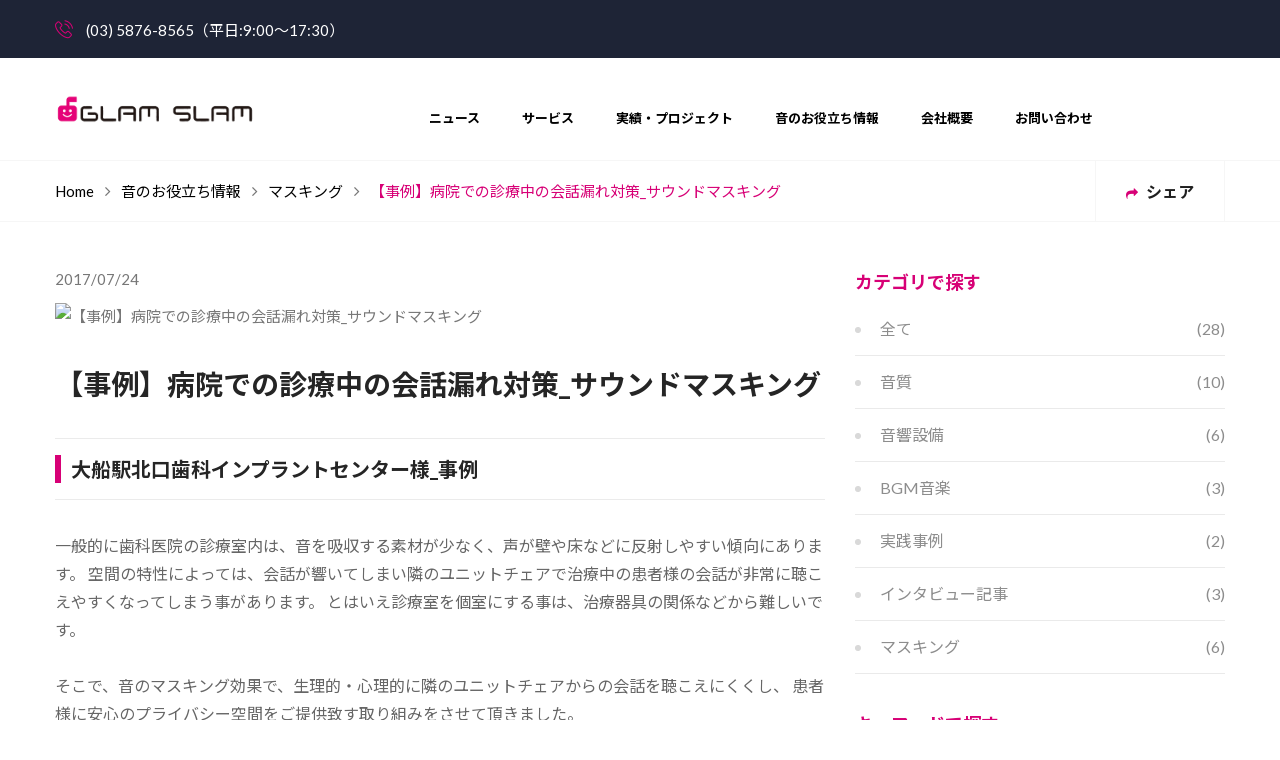

--- FILE ---
content_type: text/html
request_url: https://www.glam-slam.jp/column/62/
body_size: 25474
content:
<!DOCTYPE html>
<html prefix="og: http://ogp.me/ns#">
<head>
<meta charset="utf-8">
<meta name="viewport" content="width=device-width,initial-scale=1,maximum-scale=1,user-scalable=no">
<meta http-equiv="X-UA-Compatible" content="IE=edge">
<meta http-equiv="x-dns-prefetch-control" content="on">
<link rel="dns-prefetch" href="//connect.facebook.net">
<link rel="dns-prefetch" href="//s-static.ak.facebook.com">
<link rel="dns-prefetch" href="//static.ak.fbcdn.net">
<link rel="dns-prefetch" href="//fonts.googleapis.com">
<title>【事例】病院での診療中の会話漏れ対策_サウンドマスキング | グラムスラム株式会社</title>
<meta name="keywords" content="">
<meta name="description" content="一般的に歯科医院の診療室内は、音を吸収する素材が少なく、声が壁や床などに反射しやすい傾向にあります。 空間の特性によっては、会話が響いてしまい隣のユニットチェアで治療中の患者様の会話が非常に聴こえやすくなってしまう事があります。 とはいえ診療室を個室にする事は、治療器具の関係などから難しいです。">
<link href="//fonts.googleapis.com/css?family=Roboto%7COpen+Sans:400,300,600,700,800,300italic,400italic,400,300,600,700%7CRaleway:300,400,700%7CQuicksand:400,700o%7CLato%7CDosis|Abel%7CSlabo" rel="stylesheet" type="text/css">
<link href="//fonts.googleapis.com/earlyaccess/mplus1p.css" rel="stylesheet">
<link rel="stylesheet" href="//fonts.googleapis.com/earlyaccess/notosansjp.css">
<link rel="stylesheet" href="/css/bootstrap.css">
<link rel="stylesheet" href="/css/style.css">
<link rel="stylesheet" href="/css/responsive.css">
<link rel="apple-touch-icon" sizes="180x180" href="/apple-touch-icon.png">
<link rel="icon" type="image/png" sizes="32x32" href="/favicon-32x32.png">
<link rel="icon" type="image/png" sizes="16x16" href="/favicon-16x16.png">
<link rel="manifest" href="/site.webmanifest">
<link rel="mask-icon" href="/safari-pinned-tab.svg" color="#e50076">
<meta name="msapplication-TileColor" content="#000000">
<meta name="theme-color" content="#000000">
<meta property="fb:app_id" content="1866794740312753">
<meta property="og:locale" content="ja_JP">
<meta property="og:title" content="【事例】病院での診療中の会話漏れ対策_サウンドマスキング">
<meta property="og:type" content="article">
<meta property="og:url" content="https://www.glam-slam.jp/column/62/">
<meta property="og:image" content="http://www.glam-slam.jp/images/ogp.png">
<meta property="og:site_name" content="グラムスラム株式会社">
<meta property="og:description" content="一般的に歯科医院の診療室内は、音を吸収する素材が少なく、声が壁や床などに反射しやすい傾向にあります。 空間の特性によっては、会話が響いてしまい隣のユニットチェアで治療中の患者様の会話が非常に聴こえやすくなってしまう事があります。 とはいえ診療室を個室にする事は、治療器具の関係などから難しいです。">
<meta property="article:publisher" content="">
<meta property="article:published_time" content="Mon, 24 Jul 2017 13:34:22 +0900">
<meta property="article:modified_time" content="Sun, 11 Apr 2021 11:50:45 +0900">
<meta property="og:updated_time" content="Sun, 11 Apr 2021 11:50:45 +0900">
<meta name="twitter:card" content="summary_large_image">
<meta name="twitter:site" content="@">
<meta name="twitter:creator" content="@">
<meta name="twitter:title" content="【事例】病院での診療中の会話漏れ対策_サウンドマスキング">
<meta name="twitter:description" content="一般的に歯科医院の診療室内は、音を吸収する素材が少なく、声が壁や床などに反射しやすい傾向にあります。 空間の特性によっては、会話が響いてしまい隣のユニットチェアで治療中の患者様の会話が非常に聴こえやすくなってしまう事があります。 とはいえ診療室を個室にする事は、治療器具の関係などから難しいです。">
<meta name="twitter:domain" content="glam-slam.jp">
<meta name="twitter:image:src" content="http://www.glam-slam.jp/images/ogp.png">

<!-- Google Tag Manager -->
<script>(function(w,d,s,l,i){w[l]=w[l]||[];w[l].push({'gtm.start':
new Date().getTime(),event:'gtm.js'});var f=d.getElementsByTagName(s)[0],
j=d.createElement(s),dl=l!='dataLayer'?'&l='+l:'';j.async=true;j.src=
'https://www.googletagmanager.com/gtm.js?id='+i+dl;f.parentNode.insertBefore(j,f);
})(window,document,'script','dataLayer','GTM-PVWG88X');</script>
<!-- End Google Tag Manager -->
<body class="">
<!-- Google Tag Manager (noscript) -->
<noscript><iframe src="https://www.googletagmanager.com/ns.html?id=GTM-PVWG88X"
height="0" width="0" style="display:none;visibility:hidden"></iframe></noscript>
<!-- End Google Tag Manager (noscript) -->
<div class="page-wrapper">
<div class="preloader"></div>
<!-- Main Header / Header Type One-->
<header class="main-header header-type-one">
<!-- Header Top-->
<div class="header-top">
<div class="auto-container">
<div class="clearfix">
<div class="top-left">
<ul class="clearfix">

<li><span class="icon flaticon-phone-call"></span> (03) 5876-8565（平日:9:00〜17:30）</li>

</ul>
</div>

</div>
</div>
</div>
<!-- Header-Upper-->
<div class="header-upper">
<div class="auto-container">
<div class="clearfix">
<div class="pull-left logo-outer">
<div class="logo"><a href="/"><img id="logo_image" src="/images/logo.png" alt="" title=""><img id="logo_image_tranparent" class="hidden" src="/images/logo_tranparent.png" alt="" title=""></a></div>
</div>
<div class="nav-outer clearfix">
<!-- Main Menu-->
<nav class="main-menu">
<div class="navbar-header">
<!-- Toggle Button-->
<button type="button" data-toggle="collapse" data-target=".navbar-collapse" class="navbar-toggle"><span class="icon-bar"></span><span class="icon-bar"></span><span class="icon-bar"></span></button>
</div>
<div class="navbar-collapse collapse clearfix">
<ul class="navigation clearfix">


<li><a href="https://www.glam-slam.jp/news/">ニュース</a></li>
<li><a href="https://www.glam-slam.jp/service/">サービス</a></li>
<li><a href="https://www.glam-slam.jp/works/">実績・プロジェクト</a></li>
<li><a href="https://www.glam-slam.jp/column/">音のお役立ち情報</a></li>
<li><a href="https://www.glam-slam.jp/about/">会社概要</a></li>
<li><a href="https://www.glam-slam.jp/contact/">お問い合わせ</a></li>
</ul>
</div>
</nav>
<!-- Main Menu End-->
</div>
</div>
</div>
</div>
<!-- End Header Upper-->
<!-- Sticky Header-->
<div class="sticky-header">
<div class="auto-container clearfix">
<!-- Logo-->
<div class="logo pull-left"><a href="/" class="img-responsive"><img src="/images/logo-small.png" alt="" title=""></a></div>
<!-- Right Col-->
<div class="right-col pull-right">
<!-- Main Menu-->
<nav class="main-menu">
<div class="navbar-header">
<!-- Toggle Button-->
<button type="button" data-toggle="collapse" data-target=".navbar-collapse" class="navbar-toggle"><span class="icon-bar"></span><span class="icon-bar"></span><span class="icon-bar"></span></button>
</div>
<div class="navbar-collapse collapse clearfix">
<ul class="navigation clearfix">


<li><a href="https://www.glam-slam.jp/news/">ニュース</a></li>
<li><a href="https://www.glam-slam.jp/service/">サービス</a></li>
<li><a href="https://www.glam-slam.jp/works/">実績・プロジェクト</a></li>
<li><a href="https://www.glam-slam.jp/column/">音のお役立ち情報</a></li>
<li><a href="https://www.glam-slam.jp/about/">会社概要</a></li>
<li><a href="https://www.glam-slam.jp/contact/">お問い合わせ</a></li>
</ul>
</div>
</nav>
<!-- Main Menu End-->
</div>
</div>
</div>
<!-- End Sticky Header-->
</header>
<!-- End Main Header-->
<!--Page Info-->
<section class="page-info">
<div class="auto-container clearfix">
<div class="pull-left">
<ul class="bread-crumb clearfix">
<li><a href="/">Home</a></li>
<li><a href="https://www.glam-slam.jp/column/">音のお役立ち情報</a></li>
<li><a href="https://www.glam-slam.jp/column/cat21/">マスキング</a></li>
<li>【事例】病院での診療中の会話漏れ対策_サウンドマスキング</li>
</ul>
</div>
<div class="pull-right">
<div class="share-icon"><a href="https://www.facebook.com/share.php?u=https://www.glam-slam.jp/column/62/"><span class="icon fa fa-share"></span> シェア</a></div>
</div>
</div>
</section>
<!--End Page Info-->

<!--Sidebar Page Container-->
<div class="sidebar-page-container">
<div class="auto-container">
<div class="row clearfix">

<!--Content Side-->
<div class="content-side col-lg-8 col-md-8 col-sm-12 col-xs-12">
<!--Blog Single-->
<div class="blog-single">

<!--News Style Two-->
<div class="news-style-two">
<div class="inner-box">
<date>2017/07/24</date>
<div class="image">
<img src="" alt="【事例】病院での診療中の会話漏れ対策_サウンドマスキング" />
</div>
<div class="lower-content">
<h1>【事例】病院での診療中の会話漏れ対策_サウンドマスキング</h1>
<div class="text">
<h3><span><span><span>大船駅北口歯科インプラントセンター様_事例</span></span></span></h3>
<p><span><span><span>一般的に歯科医院の診療室内は、音を吸収する素材が少なく、声が壁や床などに反射しやすい傾向にあります。 空間の特性によっては、会話が響いてしまい隣のユニットチェアで治療中の患者様の会話が非常に聴こえやすくなってしまう事があります。 とはいえ診療室を個室にする事は、治療器具の関係などから難しいです。</span><br /><br /><span>そこで、音のマスキング効果で、生理的・心理的に隣のユニットチェアからの会話を聴こえにくくし、 患者様に安心のプライバシー空間をご提供致す取り組みをさせて頂きました。 </span><br /></span></span></p>
<h3><span style="color: #000000;"><strong><span color="#ff1493">BGMの周波数帯域とスピーカーの配置場所を調整</span></strong></span></h3>
<p><span><span><span>マスキングとは、ある周波数帯域の音が同じ周波数帯域の音を聴こえにくくする、耳の構造上から起こりえる生理現象です。 これを活用し、BGMの周波数帯域を調整して人の声をマスキングしやすいように致します。 </span><br /><br /><span>また、スピーカーから発せられるBGMは、壁や床などに反射して拡散して患者様に届きますが、 患者様に必要な周波数帯域の音が的確に届くように、診療室とユニットチェアの特性を踏まえて、新たにスピーカーを設置致しました</span></span></span></p>
<p><span><span>マスキングには、ある程度の音量が必要ですが、音量を上げることでBGMがうるさく響いては問題です。 そこで、音量を上げても心理的にうるさいと感じられないように周波数を調整いたします。 </span><br /><br /><span>さらに、治療中の患者様と先生・スタッフ様との会話は妨げられないように調整を行います。</span><br /></span></p>
<h3><span><span style="color: #000000;"><strong><span color="#ff1493">導入後のユニットチェア周辺の周波数特性</span></strong></span></span></h3>
<p><span><span>導入前と導入後のユニットチェア周辺での周波数特性をグラフにしました。 それぞれ同じ楽曲構成を持っているBGMを流して、隣のユニットチェアで適度な音量で声を発している状態を集音マイクで録音した特性です。 </span><br /><br /><span>◆導入前のユニットチェア周辺の周波数特性</span></span></p>
<p><img alt="11.bmp" src="https://www.glam-slam.jp/column/uploads/11.bmp" width="1283" height="476" class="mt-image-none" /></p>
<p><span><span>◆導入後のユニットチェア周辺の周波数特性</span></span></p>
<p><img alt="22.bmp" src="https://www.glam-slam.jp/column/uploads/22.bmp" width="1283" height="476" class="mt-image-none" /></p>
<p><span>導入前は、声の帯域が突出しており会話が目立ちやすい特性となっておりますが、導入後は声の帯域がBGMに重なっておりマスキングされております。 また導入後のBGMの音量は大きいですが、低域に優位になっており潜在的にうるさくは感じません。 </span></p>
<p><span>聴覚上での確認では、導入後は声がまったく聴こえないということは無く声を発している事は確認はできますが、 具体的に何を話しているのかは分からない安心の音環境となりました。 </span></p>
<p>サービスの詳細は　⇒　<span style="text-decoration: underline;"><a href="https://www.glam-slam.jp/service/32/index.html" target="_blank">サウンドマスキング | 会話漏れを音で聞こえにくくする！</a></span></p>
</div>

<!--post-share-options-->
<div class="post-share-options clearfix">
<div class="pull-left tags">Category : <a href="https://www.glam-slam.jp/column/cat21/">マスキング</a>　Tag : <a href="/search/index.cgi?blog_id=1&IncludeBlogs=all&limit=10&tag=病院">病院</a></div>
<div class="pull-right social-icon-three clearfix">
<div class="share">シェア :</div>
<a href="https://www.facebook.com/share.php?u=https://www.glam-slam.jp/column/62/" class="facebook"><span class="fa fa-facebook-f"></span></a>
<a href="https://twitter.com/share?url=https://www.glam-slam.jp/column/62/&amp;amp;amp;text=【事例】病院での診療中の会話漏れ対策_サウンドマスキング" class="twitter"><span class="fa fa-twitter"></span></a>
<a href="https://www.linkedin.com/shareArticle?mini=true&url=https://www.glam-slam.jp/column/62/" class="twitter"><span class="fa fa-linkedin"></span></a>
<a href="https://plus.google.com/share?url=https://www.glam-slam.jp/column/62/" class="linkedin"><span class="fa fa-google-plus"></span></a>
</div>
</div>

</div>
</div>
</div>
<!--End News Style Two-->



<!-- News Section-->
<section class="news-section">
<div class="auto-container">
<!-- Sec Title-->
<div class="sec-title"><h2>関連ノウハウ</h2></div>
<div class="three-item-carousel owl-carousel owl-theme">
<!-- News Style One-->
<div class="news-style-one">
<div class="inner-box">
<div class="image"><a href="https://www.glam-slam.jp/column/128/" style="background-image:url(https://www.glam-slam.jp/column/uploads/blog-image5.jpg);"></a>
<div class="post-time">2022/02/07</div>
</div>
<div class="lower-content footer">
<h3><a href="https://www.glam-slam.jp/column/128/">会議室の音漏れはいったいどこから？良くある4つの事例のご紹介</a></h3>
<a href="https://www.glam-slam.jp/column/128/" class="more-detail">More Details <span class="icon fa fa-long-arrow-right"></span></a>
</div>
</div>
</div>

<!-- News Section-->

<!-- News Style One-->
<div class="news-style-one">
<div class="inner-box">
<div class="image"><a href="https://www.glam-slam.jp/column/127/" style="background-image:url(https://www.glam-slam.jp/column/uploads/n20.jpg);"></a>
<div class="post-time">2021/07/10</div>
</div>
<div class="lower-content footer">
<h3><a href="https://www.glam-slam.jp/column/127/">導入における注意点やデメリットを解説！サウンドマスキング</a></h3>
<a href="https://www.glam-slam.jp/column/127/" class="more-detail">More Details <span class="icon fa fa-long-arrow-right"></span></a>
</div>
</div>
</div>

<!-- News Section-->

<!-- News Style One-->
<div class="news-style-one">
<div class="inner-box">
<div class="image"><a href="https://www.glam-slam.jp/column/118/" style="background-image:url(/assets/img/dummy.png);"></a>
<div class="post-time">2020/05/08</div>
</div>
<div class="lower-content footer">
<h3><a href="https://www.glam-slam.jp/column/118/">音漏れ対策の事例_"音"でプライバシーを保護するそのポイントとは？</a></h3>
<a href="https://www.glam-slam.jp/column/118/" class="more-detail">More Details <span class="icon fa fa-long-arrow-right"></span></a>
</div>
</div>
</div>

<!-- News Section-->

<!-- News Style One-->
<div class="news-style-one">
<div class="inner-box">
<div class="image"><a href="https://www.glam-slam.jp/column/107/" style="background-image:url(https://www.glam-slam.jp/column/uploads/hospital.jpg);"></a>
<div class="post-time">2018/05/28</div>
</div>
<div class="lower-content footer">
<h3><a href="https://www.glam-slam.jp/column/107/">クリニック・オフィスの防音・会話保護の３つのルールとは？</a></h3>
<a href="https://www.glam-slam.jp/column/107/" class="more-detail">More Details <span class="icon fa fa-long-arrow-right"></span></a>
</div>
</div>
</div>

<!-- News Section-->

<!-- News Style One-->
<div class="news-style-one">
<div class="inner-box">
<div class="image"><a href="https://www.glam-slam.jp/column/96/" style="background-image:url(https://www.glam-slam.jp/column/uploads/modern-269456_640.jpg);"></a>
<div class="post-time">2018/01/10</div>
</div>
<div class="lower-content footer">
<h3><a href="https://www.glam-slam.jp/column/96/">会議室・診療室の音漏れ対策に！音で音を覆い隠すマスキング効果。</a></h3>
<a href="https://www.glam-slam.jp/column/96/" class="more-detail">More Details <span class="icon fa fa-long-arrow-right"></span></a>
</div>
</div>
</div>

<!-- News Section-->

<!-- News Style One-->
<div class="news-style-one">
<div class="inner-box">
<div class="image"><a href="https://www.glam-slam.jp/column/62/" style="background-image:url(/assets/img/dummy.png);"></a>
<div class="post-time">2017/07/24</div>
</div>
<div class="lower-content footer">
<h3><a href="https://www.glam-slam.jp/column/62/">【事例】病院での診療中の会話漏れ対策_サウンドマスキング</a></h3>
<a href="https://www.glam-slam.jp/column/62/" class="more-detail">More Details <span class="icon fa fa-long-arrow-right"></span></a>
</div>
</div>
</div>
</div>
</div>
</section>
<!-- News Section-->




</div>
</div>

<!--Sidebar Side-->
<div class="sidebar-side col-lg-4 col-md-4 col-sm-12 col-xs-12">
<aside class="sidebar default-sidebar">
<!--Blog Category Widget-->
<div class="sidebar-widget sidebar-blog-category">
<div class="sidebar-title">
<h2>カテゴリで探す</h2>
</div>
<ul class="blog-cat">
<li><a href="https://www.glam-slam.jp/column/">全て <span>(28)</span></a></li>

<li><a href="https://www.glam-slam.jp/column/quality/">音質 <span>(10)</span></a></li>

<li><a href="https://www.glam-slam.jp/column/cat12/">音響設備 <span>(6)</span></a></li>

<li><a href="https://www.glam-slam.jp/column/bgm/">BGM音楽 <span>(3)</span></a></li>

<li><a href="https://www.glam-slam.jp/column/cat15/">実践事例 <span>(2)</span></a></li>

<li><a href="https://www.glam-slam.jp/column/cat13/">インタビュー記事 <span>(3)</span></a></li>

<li><a href="https://www.glam-slam.jp/column/cat21/">マスキング <span>(6)</span></a></li>

</ul>
</div>
<!-- Popular Tags -->
<div class="sidebar-widget popular-tags">
<div class="sidebar-title"><h2>キーワードで探す</h2></div>

<a href="/search/index.cgi?blog_id=1&IncludeBlogs=all&limit=10&tag=イベント">イベント</a>

<a href="/search/index.cgi?blog_id=1&IncludeBlogs=all&limit=10&tag=オフィス">オフィス</a>

<a href="/search/index.cgi?blog_id=1&IncludeBlogs=all&limit=10&tag=コスト">コスト</a>

<a href="/search/index.cgi?blog_id=1&IncludeBlogs=all&limit=10&tag=スピーカー">スピーカー</a>

<a href="/search/index.cgi?blog_id=1&IncludeBlogs=all&limit=10&tag=ホームオーディオ">ホームオーディオ</a>

<a href="/search/index.cgi?blog_id=1&IncludeBlogs=all&limit=10&tag=ライブ">ライブ</a>

<a href="/search/index.cgi?blog_id=1&IncludeBlogs=all&limit=10&tag=店舗">店舗</a>

<a href="/search/index.cgi?blog_id=1&IncludeBlogs=all&limit=10&tag=病院">病院</a>

</div><!-- Popular Posts -->
<div class="sidebar-widget popular-posts">
<div class="sidebar-title"><h2>人気記事</h2></div>
<article class="post">
<figure class="post-thumb"><a href="https://www.glam-slam.jp/column/128/" style="background-image:url(https://www.glam-slam.jp/column/uploads/blog-image5.jpg);"></a></figure>
<div class="text"><a href="https://www.glam-slam.jp/column/128/">会議室の音漏れはいったいどこから？良くある4つの事...</a></div>
<div class="post-info">2022/02/07</div>
</article>



<article class="post">
<figure class="post-thumb"><a href="https://www.glam-slam.jp/column/127/" style="background-image:url(https://www.glam-slam.jp/column/uploads/n20.jpg);"></a></figure>
<div class="text"><a href="https://www.glam-slam.jp/column/127/">導入における注意点やデメリットを解説！サウンドマス...</a></div>
<div class="post-info">2021/07/10</div>
</article>



<article class="post">
<figure class="post-thumb"><a href="https://www.glam-slam.jp/column/113/" style="background-image:url(https://www.glam-slam.jp/column/uploads/wave-1737568_1280.jpg);"></a></figure>
<div class="text"><a href="https://www.glam-slam.jp/column/113/">音が"グッと"良くなる！そのポイントとは？"周波数...</a></div>
<div class="post-info">2018/12/15</div>
</article>



<article class="post">
<figure class="post-thumb"><a href="https://www.glam-slam.jp/column/103/" style="background-image:url(https://www.glam-slam.jp/column/uploads/young-5341577_640.jpg);"></a></figure>
<div class="text"><a href="https://www.glam-slam.jp/column/103/">音の「うるさい!」を聴覚メカニズムから改善する方法</a></div>
<div class="post-info">2018/05/01</div>
</article>
</div>

<!-- Sidebar Question Box -->
<div class="sidebar-widget sidebar-question">
<div class="info-widget">
<div class="inner">
<h3>お問い合わせ・ご資料請求は</h3>
<h2>03-5876-8565</h2>
<p>平日9:00〜17:30</p>
<a href="/contact/" class="more-detail theme-btn btn-style-three"">Webフォームから</a>
</div>
</div>
</div>
</aside>
</div>

</div>
</div>
</div>

<!--Purchase Box-->
<section class="purchase-section">
<div class="auto-container">
<div class="row clearfix">
<div class="column col-md-8 col-sm-12 col-xs-12">
<h2>お問い合わせ・ご資料請求は</h2>
<strong><a href="tel:0358768565">03-5876-8565</a><small>（平日9:00〜17:30）</small></strong>
<p>専門スタッフが、貴社に合ったご案内を致します。</p>
</div>
<div class="btn-column col-md-4 col-sm-12 col-xs-12">
<a href="/contact/" class="theme-btn btn-style-three">Webフォームから</a>
</div>
</div>
</div>
</section>
<!--End Purchase Box-->
<!-- Main Footer-->
<footer class="main-footer">
<div class="auto-container">
<div class="row clearfix">
<!-- big column-->
<div class="big-column col-md-6 col-sm-12 col-xs-12">
<div class="row clearfix">
<!-- Footer Column-->
<div class="footer-column col-md-12 col-sm-12 col-xs-12">
<div class="footer-widget logo-widget">
<div class="footer-logo">
<figure><a href="/"><img src="/images/footer-logo.png" width="220" alt="GlamSlamロゴ"></a></figure>
</div>
</div>
</div>
<!-- Footer Column-->
</div>
</div>
<!-- big column-->
<div class="big-column col-md-6 col-sm-12 col-xs-12">
<div class="row clearfix">
<!-- Footer Column-->
<div class="footer-column col-md-6 col-sm-6 col-xs-12">
<div class="footer-widget links-widget">
<h2>Information</h2>
<div class="widget-content">
<ul class="list">

<li><a href="https://www.glam-slam.jp/news/">ニュース</a></li>
<li><a href="https://www.glam-slam.jp/service/">サービス</a></li>
<li><a href="https://www.glam-slam.jp/works/">実績・プロジェクト</a></li>
<li><a href="https://www.glam-slam.jp/column/">音のお役立ち情報</a></li>
<li><a href="https://www.glam-slam.jp/about/">会社概要</a></li>
<li><a href="https://www.glam-slam.jp/contact/">お問い合わせ</a></li>
</ul>
</div>
</div>
</div>
<!-- Footer Column-->
<div class="footer-column col-md-6 col-sm-6 col-xs-12">
<div class="footer-widget info-widget">
<h2>Our address</h2>
<div class="widget-content">
<ul class="list-style-one">
<li>Phone: <span> 03-5876-8565</span></li>
<li>Email: <span>info@glam-slam.jp</span></li>
</ul>
</div>
</div>
</div>
</div>
</div>
</div>
</div>
<!-- Footer Bottom-->
<div class="footer-bottom">
<div class="auto-container">
<div class="row clearfix">
<div class="col-md-12 col-sm-12 col-xs-12">
<div class="copyright">&copy; 2026 <a href="/">GLAM SLAM Inc.</a> All Rights Reserved.</div>
</div>
</div>
</div>
</div>
</footer>
<!-- End Footer-->

<!--Scroll to top-->
<div class="scroll-to-top scroll-to-target" data-target=".main-header"><span class="icon fa fa-long-arrow-up"></span></div>
</div>
<script src="/js/jquery.js"></script>
<script src="/js/bootstrap.min.js"></script>
<script src="/js/revolution.min.js"></script>
<script src="/js/jquery.fancybox.pack.js"></script>
<script src="/js/jquery.fancybox-media.js"></script>
<script src="/js/owl.js"></script>
<script src="/js/appear.js"></script>
<script src="/js/wow.js"></script>
<script src="/js/jquery-ui.js"></script>

<script src="/js/script.js?date=20260131"></script>
<script type="text/javascript" id="hs-script-loader" async defer src="//js.hs-scripts.com/4302803.js"></script>

</body>
</html>

--- FILE ---
content_type: text/css
request_url: https://www.glam-slam.jp/css/style.css
body_size: 368011
content:
@import url("https://fonts.googleapis.com/css?family=Lato:100,100i,300,300i,400,400i,700,700i,900,900i");/*!
 *  Font Awesome 4.7.0 by @davegandy - http://fontawesome.io - @fontawesome
 *  License - http://fontawesome.io/license (Font: SIL OFL 1.1, CSS: MIT License)
 */@font-face{font-family:'FontAwesome';src:url("../fonts/fontawesome-webfont.eot?v=4.7.0");src:url("../fonts/fontawesome-webfont.eot?#iefix&v=4.7.0") format("embedded-opentype"),url("../fonts/fontawesome-webfont.woff2?v=4.7.0") format("woff2"),url("../fonts/fontawesome-webfont.woff?v=4.7.0") format("woff"),url("../fonts/fontawesome-webfont.ttf?v=4.7.0") format("truetype"),url("../fonts/fontawesome-webfont.svg?v=4.7.0#fontawesomeregular") format("svg");font-weight:normal;font-style:normal}.fa{display:inline-block;font:normal normal normal 14px/1 FontAwesome;font-size:inherit;text-rendering:auto;-webkit-font-smoothing:antialiased;-moz-osx-font-smoothing:grayscale}.fa-lg{font-size:1.33333em;line-height:.75em;vertical-align:-15%}.fa-2x{font-size:2em}.fa-3x{font-size:3em}.fa-4x{font-size:4em}.fa-5x{font-size:5em}.fa-fw{width:1.28571em;text-align:center}.fa-ul{padding-left:0;margin-left:2.14286em;list-style-type:none}.fa-ul>li{position:relative}.fa-li{position:absolute;left:-2.14286em;width:2.14286em;top:.14286em;text-align:center}.fa-li.fa-lg{left:-1.85714em}.fa-border{padding:.2em .25em .15em;border:solid 0.08em #eee;border-radius:.1em}.fa-pull-left{float:left}.fa-pull-right{float:right}.fa.fa-pull-left{margin-right:.3em}.fa.fa-pull-right{margin-left:.3em}.pull-right{float:right}.pull-left{float:left}.fa.pull-left{margin-right:.3em}.fa.pull-right{margin-left:.3em}.fa-spin{-webkit-animation:fa-spin 2s infinite linear;animation:fa-spin 2s infinite linear}.fa-pulse{-webkit-animation:fa-spin 1s infinite steps(8);animation:fa-spin 1s infinite steps(8)}@-webkit-keyframes fa-spin{0%{-webkit-transform:rotate(0deg);transform:rotate(0deg)}100%{-webkit-transform:rotate(359deg);transform:rotate(359deg)}}@keyframes fa-spin{0%{-webkit-transform:rotate(0deg);transform:rotate(0deg)}100%{-webkit-transform:rotate(359deg);transform:rotate(359deg)}}.fa-rotate-90{-ms-filter:"progid:DXImageTransform.Microsoft.BasicImage(rotation=1)";-webkit-transform:rotate(90deg);-ms-transform:rotate(90deg);transform:rotate(90deg)}.fa-rotate-180{-ms-filter:"progid:DXImageTransform.Microsoft.BasicImage(rotation=2)";-webkit-transform:rotate(180deg);-ms-transform:rotate(180deg);transform:rotate(180deg)}.fa-rotate-270{-ms-filter:"progid:DXImageTransform.Microsoft.BasicImage(rotation=3)";-webkit-transform:rotate(270deg);-ms-transform:rotate(270deg);transform:rotate(270deg)}.fa-flip-horizontal{-ms-filter:"progid:DXImageTransform.Microsoft.BasicImage(rotation=0, mirror=1)";-webkit-transform:scale(-1, 1);-ms-transform:scale(-1, 1);transform:scale(-1, 1)}.fa-flip-vertical{-ms-filter:"progid:DXImageTransform.Microsoft.BasicImage(rotation=2, mirror=1)";-webkit-transform:scale(1, -1);-ms-transform:scale(1, -1);transform:scale(1, -1)}:root .fa-rotate-90,:root .fa-rotate-180,:root .fa-rotate-270,:root .fa-flip-horizontal,:root .fa-flip-vertical{filter:none}.fa-stack{position:relative;display:inline-block;width:2em;height:2em;line-height:2em;vertical-align:middle}.fa-stack-1x,.fa-stack-2x{position:absolute;left:0;width:100%;text-align:center}.fa-stack-1x{line-height:inherit}.fa-stack-2x{font-size:2em}.fa-inverse{color:#fff}.fa-glass:before{content:""}.fa-music:before{content:""}.fa-search:before{content:""}.fa-envelope-o:before{content:""}.fa-heart:before{content:""}.fa-star:before{content:""}.fa-star-o:before{content:""}.fa-user:before{content:""}.fa-film:before{content:""}.fa-th-large:before{content:""}.fa-th:before{content:""}.fa-th-list:before{content:""}.fa-check:before{content:""}.fa-remove:before,.fa-close:before,.fa-times:before{content:""}.fa-search-plus:before{content:""}.fa-search-minus:before{content:""}.fa-power-off:before{content:""}.fa-signal:before{content:""}.fa-gear:before,.fa-cog:before{content:""}.fa-trash-o:before{content:""}.fa-home:before{content:""}.fa-file-o:before{content:""}.fa-clock-o:before{content:""}.fa-road:before{content:""}.fa-download:before{content:""}.fa-arrow-circle-o-down:before{content:""}.fa-arrow-circle-o-up:before{content:""}.fa-inbox:before{content:""}.fa-play-circle-o:before{content:""}.fa-rotate-right:before,.fa-repeat:before{content:""}.fa-refresh:before{content:""}.fa-list-alt:before{content:""}.fa-lock:before{content:""}.fa-flag:before{content:""}.fa-headphones:before{content:""}.fa-volume-off:before{content:""}.fa-volume-down:before{content:""}.fa-volume-up:before{content:""}.fa-qrcode:before{content:""}.fa-barcode:before{content:""}.fa-tag:before{content:""}.fa-tags:before{content:""}.fa-book:before{content:""}.fa-bookmark:before{content:""}.fa-print:before{content:""}.fa-camera:before{content:""}.fa-font:before{content:""}.fa-bold:before{content:""}.fa-italic:before{content:""}.fa-text-height:before{content:""}.fa-text-width:before{content:""}.fa-align-left:before{content:""}.fa-align-center:before{content:""}.fa-align-right:before{content:""}.fa-align-justify:before{content:""}.fa-list:before{content:""}.fa-dedent:before,.fa-outdent:before{content:""}.fa-indent:before{content:""}.fa-video-camera:before{content:""}.fa-photo:before,.fa-image:before,.fa-picture-o:before{content:""}.fa-pencil:before{content:""}.fa-map-marker:before{content:""}.fa-adjust:before{content:""}.fa-tint:before{content:""}.fa-edit:before,.fa-pencil-square-o:before{content:""}.fa-share-square-o:before{content:""}.fa-check-square-o:before{content:""}.fa-arrows:before{content:""}.fa-step-backward:before{content:""}.fa-fast-backward:before{content:""}.fa-backward:before{content:""}.fa-play:before{content:""}.fa-pause:before{content:""}.fa-stop:before{content:""}.fa-forward:before{content:""}.fa-fast-forward:before{content:""}.fa-step-forward:before{content:""}.fa-eject:before{content:""}.fa-chevron-left:before{content:""}.fa-chevron-right:before{content:""}.fa-plus-circle:before{content:""}.fa-minus-circle:before{content:""}.fa-times-circle:before{content:""}.fa-check-circle:before{content:""}.fa-question-circle:before{content:""}.fa-info-circle:before{content:""}.fa-crosshairs:before{content:""}.fa-times-circle-o:before{content:""}.fa-check-circle-o:before{content:""}.fa-ban:before{content:""}.fa-arrow-left:before{content:""}.fa-arrow-right:before{content:""}.fa-arrow-up:before{content:""}.fa-arrow-down:before{content:""}.fa-mail-forward:before,.fa-share:before{content:""}.fa-expand:before{content:""}.fa-compress:before{content:""}.fa-plus:before{content:""}.fa-minus:before{content:""}.fa-asterisk:before{content:""}.fa-exclamation-circle:before{content:""}.fa-gift:before{content:""}.fa-leaf:before{content:""}.fa-fire:before{content:""}.fa-eye:before{content:""}.fa-eye-slash:before{content:""}.fa-warning:before,.fa-exclamation-triangle:before{content:""}.fa-plane:before{content:""}.fa-calendar:before{content:""}.fa-random:before{content:""}.fa-comment:before{content:""}.fa-magnet:before{content:""}.fa-chevron-up:before{content:""}.fa-chevron-down:before{content:""}.fa-retweet:before{content:""}.fa-shopping-cart:before{content:""}.fa-folder:before{content:""}.fa-folder-open:before{content:""}.fa-arrows-v:before{content:""}.fa-arrows-h:before{content:""}.fa-bar-chart-o:before,.fa-bar-chart:before{content:""}.fa-twitter-square:before{content:""}.fa-facebook-square:before{content:""}.fa-camera-retro:before{content:""}.fa-key:before{content:""}.fa-gears:before,.fa-cogs:before{content:""}.fa-comments:before{content:""}.fa-thumbs-o-up:before{content:""}.fa-thumbs-o-down:before{content:""}.fa-star-half:before{content:""}.fa-heart-o:before{content:""}.fa-sign-out:before{content:""}.fa-linkedin-square:before{content:""}.fa-thumb-tack:before{content:""}.fa-external-link:before{content:""}.fa-sign-in:before{content:""}.fa-trophy:before{content:""}.fa-github-square:before{content:""}.fa-upload:before{content:""}.fa-lemon-o:before{content:""}.fa-phone:before{content:""}.fa-square-o:before{content:""}.fa-bookmark-o:before{content:""}.fa-phone-square:before{content:""}.fa-twitter:before{content:""}.fa-facebook-f:before,.fa-facebook:before{content:""}.fa-github:before{content:""}.fa-unlock:before{content:""}.fa-credit-card:before{content:""}.fa-feed:before,.fa-rss:before{content:""}.fa-hdd-o:before{content:""}.fa-bullhorn:before{content:""}.fa-bell:before{content:""}.fa-certificate:before{content:""}.fa-hand-o-right:before{content:""}.fa-hand-o-left:before{content:""}.fa-hand-o-up:before{content:""}.fa-hand-o-down:before{content:""}.fa-arrow-circle-left:before{content:""}.fa-arrow-circle-right:before{content:""}.fa-arrow-circle-up:before{content:""}.fa-arrow-circle-down:before{content:""}.fa-globe:before{content:""}.fa-wrench:before{content:""}.fa-tasks:before{content:""}.fa-filter:before{content:""}.fa-briefcase:before{content:""}.fa-arrows-alt:before{content:""}.fa-group:before,.fa-users:before{content:""}.fa-chain:before,.fa-link:before{content:""}.fa-cloud:before{content:""}.fa-flask:before{content:""}.fa-cut:before,.fa-scissors:before{content:""}.fa-copy:before,.fa-files-o:before{content:""}.fa-paperclip:before{content:""}.fa-save:before,.fa-floppy-o:before{content:""}.fa-square:before{content:""}.fa-navicon:before,.fa-reorder:before,.fa-bars:before{content:""}.fa-list-ul:before{content:""}.fa-list-ol:before{content:""}.fa-strikethrough:before{content:""}.fa-underline:before{content:""}.fa-table:before{content:""}.fa-magic:before{content:""}.fa-truck:before{content:""}.fa-pinterest:before{content:""}.fa-pinterest-square:before{content:""}.fa-google-plus-square:before{content:""}.fa-google-plus:before{content:""}.fa-money:before{content:""}.fa-caret-down:before{content:""}.fa-caret-up:before{content:""}.fa-caret-left:before{content:""}.fa-caret-right:before{content:""}.fa-columns:before{content:""}.fa-unsorted:before,.fa-sort:before{content:""}.fa-sort-down:before,.fa-sort-desc:before{content:""}.fa-sort-up:before,.fa-sort-asc:before{content:""}.fa-envelope:before{content:""}.fa-linkedin:before{content:""}.fa-rotate-left:before,.fa-undo:before{content:""}.fa-legal:before,.fa-gavel:before{content:""}.fa-dashboard:before,.fa-tachometer:before{content:""}.fa-comment-o:before{content:""}.fa-comments-o:before{content:""}.fa-flash:before,.fa-bolt:before{content:""}.fa-sitemap:before{content:""}.fa-umbrella:before{content:""}.fa-paste:before,.fa-clipboard:before{content:""}.fa-lightbulb-o:before{content:""}.fa-exchange:before{content:""}.fa-cloud-download:before{content:""}.fa-cloud-upload:before{content:""}.fa-user-md:before{content:""}.fa-stethoscope:before{content:""}.fa-suitcase:before{content:""}.fa-bell-o:before{content:""}.fa-coffee:before{content:""}.fa-cutlery:before{content:""}.fa-file-text-o:before{content:""}.fa-building-o:before{content:""}.fa-hospital-o:before{content:""}.fa-ambulance:before{content:""}.fa-medkit:before{content:""}.fa-fighter-jet:before{content:""}.fa-beer:before{content:""}.fa-h-square:before{content:""}.fa-plus-square:before{content:""}.fa-angle-double-left:before{content:""}.fa-angle-double-right:before{content:""}.fa-angle-double-up:before{content:""}.fa-angle-double-down:before{content:""}.fa-angle-left:before{content:""}.fa-angle-right:before{content:""}.fa-angle-up:before{content:""}.fa-angle-down:before{content:""}.fa-desktop:before{content:""}.fa-laptop:before{content:""}.fa-tablet:before{content:""}.fa-mobile-phone:before,.fa-mobile:before{content:""}.fa-circle-o:before{content:""}.fa-quote-left:before{content:""}.fa-quote-right:before{content:""}.fa-spinner:before{content:""}.fa-circle:before{content:""}.fa-mail-reply:before,.fa-reply:before{content:""}.fa-github-alt:before{content:""}.fa-folder-o:before{content:""}.fa-folder-open-o:before{content:""}.fa-smile-o:before{content:""}.fa-frown-o:before{content:""}.fa-meh-o:before{content:""}.fa-gamepad:before{content:""}.fa-keyboard-o:before{content:""}.fa-flag-o:before{content:""}.fa-flag-checkered:before{content:""}.fa-terminal:before{content:""}.fa-code:before{content:""}.fa-mail-reply-all:before,.fa-reply-all:before{content:""}.fa-star-half-empty:before,.fa-star-half-full:before,.fa-star-half-o:before{content:""}.fa-location-arrow:before{content:""}.fa-crop:before{content:""}.fa-code-fork:before{content:""}.fa-unlink:before,.fa-chain-broken:before{content:""}.fa-question:before{content:""}.fa-info:before{content:""}.fa-exclamation:before{content:""}.fa-superscript:before{content:""}.fa-subscript:before{content:""}.fa-eraser:before{content:""}.fa-puzzle-piece:before{content:""}.fa-microphone:before{content:""}.fa-microphone-slash:before{content:""}.fa-shield:before{content:""}.fa-calendar-o:before{content:""}.fa-fire-extinguisher:before{content:""}.fa-rocket:before{content:""}.fa-maxcdn:before{content:""}.fa-chevron-circle-left:before{content:""}.fa-chevron-circle-right:before{content:""}.fa-chevron-circle-up:before{content:""}.fa-chevron-circle-down:before{content:""}.fa-html5:before{content:""}.fa-css3:before{content:""}.fa-anchor:before{content:""}.fa-unlock-alt:before{content:""}.fa-bullseye:before{content:""}.fa-ellipsis-h:before{content:""}.fa-ellipsis-v:before{content:""}.fa-rss-square:before{content:""}.fa-play-circle:before{content:""}.fa-ticket:before{content:""}.fa-minus-square:before{content:""}.fa-minus-square-o:before{content:""}.fa-level-up:before{content:""}.fa-level-down:before{content:""}.fa-check-square:before{content:""}.fa-pencil-square:before{content:""}.fa-external-link-square:before{content:""}.fa-share-square:before{content:""}.fa-compass:before{content:""}.fa-toggle-down:before,.fa-caret-square-o-down:before{content:""}.fa-toggle-up:before,.fa-caret-square-o-up:before{content:""}.fa-toggle-right:before,.fa-caret-square-o-right:before{content:""}.fa-euro:before,.fa-eur:before{content:""}.fa-gbp:before{content:""}.fa-dollar:before,.fa-usd:before{content:""}.fa-rupee:before,.fa-inr:before{content:""}.fa-cny:before,.fa-rmb:before,.fa-yen:before,.fa-jpy:before{content:""}.fa-ruble:before,.fa-rouble:before,.fa-rub:before{content:""}.fa-won:before,.fa-krw:before{content:""}.fa-bitcoin:before,.fa-btc:before{content:""}.fa-file:before{content:""}.fa-file-text:before{content:""}.fa-sort-alpha-asc:before{content:""}.fa-sort-alpha-desc:before{content:""}.fa-sort-amount-asc:before{content:""}.fa-sort-amount-desc:before{content:""}.fa-sort-numeric-asc:before{content:""}.fa-sort-numeric-desc:before{content:""}.fa-thumbs-up:before{content:""}.fa-thumbs-down:before{content:""}.fa-youtube-square:before{content:""}.fa-youtube:before{content:""}.fa-xing:before{content:""}.fa-xing-square:before{content:""}.fa-youtube-play:before{content:""}.fa-dropbox:before{content:""}.fa-stack-overflow:before{content:""}.fa-instagram:before{content:""}.fa-flickr:before{content:""}.fa-adn:before{content:""}.fa-bitbucket:before{content:""}.fa-bitbucket-square:before{content:""}.fa-tumblr:before{content:""}.fa-tumblr-square:before{content:""}.fa-long-arrow-down:before{content:""}.fa-long-arrow-up:before{content:""}.fa-long-arrow-left:before{content:""}.fa-long-arrow-right:before{content:""}.fa-apple:before{content:""}.fa-windows:before{content:""}.fa-android:before{content:""}.fa-linux:before{content:""}.fa-dribbble:before{content:""}.fa-skype:before{content:""}.fa-foursquare:before{content:""}.fa-trello:before{content:""}.fa-female:before{content:""}.fa-male:before{content:""}.fa-gittip:before,.fa-gratipay:before{content:""}.fa-sun-o:before{content:""}.fa-moon-o:before{content:""}.fa-archive:before{content:""}.fa-bug:before{content:""}.fa-vk:before{content:""}.fa-weibo:before{content:""}.fa-renren:before{content:""}.fa-pagelines:before{content:""}.fa-stack-exchange:before{content:""}.fa-arrow-circle-o-right:before{content:""}.fa-arrow-circle-o-left:before{content:""}.fa-toggle-left:before,.fa-caret-square-o-left:before{content:""}.fa-dot-circle-o:before{content:""}.fa-wheelchair:before{content:""}.fa-vimeo-square:before{content:""}.fa-turkish-lira:before,.fa-try:before{content:""}.fa-plus-square-o:before{content:""}.fa-space-shuttle:before{content:""}.fa-slack:before{content:""}.fa-envelope-square:before{content:""}.fa-wordpress:before{content:""}.fa-openid:before{content:""}.fa-institution:before,.fa-bank:before,.fa-university:before{content:""}.fa-mortar-board:before,.fa-graduation-cap:before{content:""}.fa-yahoo:before{content:""}.fa-google:before{content:""}.fa-reddit:before{content:""}.fa-reddit-square:before{content:""}.fa-stumbleupon-circle:before{content:""}.fa-stumbleupon:before{content:""}.fa-delicious:before{content:""}.fa-digg:before{content:""}.fa-pied-piper-pp:before{content:""}.fa-pied-piper-alt:before{content:""}.fa-drupal:before{content:""}.fa-joomla:before{content:""}.fa-language:before{content:""}.fa-fax:before{content:""}.fa-building:before{content:""}.fa-child:before{content:""}.fa-paw:before{content:""}.fa-spoon:before{content:""}.fa-cube:before{content:""}.fa-cubes:before{content:""}.fa-behance:before{content:""}.fa-behance-square:before{content:""}.fa-steam:before{content:""}.fa-steam-square:before{content:""}.fa-recycle:before{content:""}.fa-automobile:before,.fa-car:before{content:""}.fa-cab:before,.fa-taxi:before{content:""}.fa-tree:before{content:""}.fa-spotify:before{content:""}.fa-deviantart:before{content:""}.fa-soundcloud:before{content:""}.fa-database:before{content:""}.fa-file-pdf-o:before{content:""}.fa-file-word-o:before{content:""}.fa-file-excel-o:before{content:""}.fa-file-powerpoint-o:before{content:""}.fa-file-photo-o:before,.fa-file-picture-o:before,.fa-file-image-o:before{content:""}.fa-file-zip-o:before,.fa-file-archive-o:before{content:""}.fa-file-sound-o:before,.fa-file-audio-o:before{content:""}.fa-file-movie-o:before,.fa-file-video-o:before{content:""}.fa-file-code-o:before{content:""}.fa-vine:before{content:""}.fa-codepen:before{content:""}.fa-jsfiddle:before{content:""}.fa-life-bouy:before,.fa-life-buoy:before,.fa-life-saver:before,.fa-support:before,.fa-life-ring:before{content:""}.fa-circle-o-notch:before{content:""}.fa-ra:before,.fa-resistance:before,.fa-rebel:before{content:""}.fa-ge:before,.fa-empire:before{content:""}.fa-git-square:before{content:""}.fa-git:before{content:""}.fa-y-combinator-square:before,.fa-yc-square:before,.fa-hacker-news:before{content:""}.fa-tencent-weibo:before{content:""}.fa-qq:before{content:""}.fa-wechat:before,.fa-weixin:before{content:""}.fa-send:before,.fa-paper-plane:before{content:""}.fa-send-o:before,.fa-paper-plane-o:before{content:""}.fa-history:before{content:""}.fa-circle-thin:before{content:""}.fa-header:before{content:""}.fa-paragraph:before{content:""}.fa-sliders:before{content:""}.fa-share-alt:before{content:""}.fa-share-alt-square:before{content:""}.fa-bomb:before{content:""}.fa-soccer-ball-o:before,.fa-futbol-o:before{content:""}.fa-tty:before{content:""}.fa-binoculars:before{content:""}.fa-plug:before{content:""}.fa-slideshare:before{content:""}.fa-twitch:before{content:""}.fa-yelp:before{content:""}.fa-newspaper-o:before{content:""}.fa-wifi:before{content:""}.fa-calculator:before{content:""}.fa-paypal:before{content:""}.fa-google-wallet:before{content:""}.fa-cc-visa:before{content:""}.fa-cc-mastercard:before{content:""}.fa-cc-discover:before{content:""}.fa-cc-amex:before{content:""}.fa-cc-paypal:before{content:""}.fa-cc-stripe:before{content:""}.fa-bell-slash:before{content:""}.fa-bell-slash-o:before{content:""}.fa-trash:before{content:""}.fa-copyright:before{content:""}.fa-at:before{content:""}.fa-eyedropper:before{content:""}.fa-paint-brush:before{content:""}.fa-birthday-cake:before{content:""}.fa-area-chart:before{content:""}.fa-pie-chart:before{content:""}.fa-line-chart:before{content:""}.fa-lastfm:before{content:""}.fa-lastfm-square:before{content:""}.fa-toggle-off:before{content:""}.fa-toggle-on:before{content:""}.fa-bicycle:before{content:""}.fa-bus:before{content:""}.fa-ioxhost:before{content:""}.fa-angellist:before{content:""}.fa-cc:before{content:""}.fa-shekel:before,.fa-sheqel:before,.fa-ils:before{content:""}.fa-meanpath:before{content:""}.fa-buysellads:before{content:""}.fa-connectdevelop:before{content:""}.fa-dashcube:before{content:""}.fa-forumbee:before{content:""}.fa-leanpub:before{content:""}.fa-sellsy:before{content:""}.fa-shirtsinbulk:before{content:""}.fa-simplybuilt:before{content:""}.fa-skyatlas:before{content:""}.fa-cart-plus:before{content:""}.fa-cart-arrow-down:before{content:""}.fa-diamond:before{content:""}.fa-ship:before{content:""}.fa-user-secret:before{content:""}.fa-motorcycle:before{content:""}.fa-street-view:before{content:""}.fa-heartbeat:before{content:""}.fa-venus:before{content:""}.fa-mars:before{content:""}.fa-mercury:before{content:""}.fa-intersex:before,.fa-transgender:before{content:""}.fa-transgender-alt:before{content:""}.fa-venus-double:before{content:""}.fa-mars-double:before{content:""}.fa-venus-mars:before{content:""}.fa-mars-stroke:before{content:""}.fa-mars-stroke-v:before{content:""}.fa-mars-stroke-h:before{content:""}.fa-neuter:before{content:""}.fa-genderless:before{content:""}.fa-facebook-official:before{content:""}.fa-pinterest-p:before{content:""}.fa-whatsapp:before{content:""}.fa-server:before{content:""}.fa-user-plus:before{content:""}.fa-user-times:before{content:""}.fa-hotel:before,.fa-bed:before{content:""}.fa-viacoin:before{content:""}.fa-train:before{content:""}.fa-subway:before{content:""}.fa-medium:before{content:""}.fa-yc:before,.fa-y-combinator:before{content:""}.fa-optin-monster:before{content:""}.fa-opencart:before{content:""}.fa-expeditedssl:before{content:""}.fa-battery-4:before,.fa-battery:before,.fa-battery-full:before{content:""}.fa-battery-3:before,.fa-battery-three-quarters:before{content:""}.fa-battery-2:before,.fa-battery-half:before{content:""}.fa-battery-1:before,.fa-battery-quarter:before{content:""}.fa-battery-0:before,.fa-battery-empty:before{content:""}.fa-mouse-pointer:before{content:""}.fa-i-cursor:before{content:""}.fa-object-group:before{content:""}.fa-object-ungroup:before{content:""}.fa-sticky-note:before{content:""}.fa-sticky-note-o:before{content:""}.fa-cc-jcb:before{content:""}.fa-cc-diners-club:before{content:""}.fa-clone:before{content:""}.fa-balance-scale:before{content:""}.fa-hourglass-o:before{content:""}.fa-hourglass-1:before,.fa-hourglass-start:before{content:""}.fa-hourglass-2:before,.fa-hourglass-half:before{content:""}.fa-hourglass-3:before,.fa-hourglass-end:before{content:""}.fa-hourglass:before{content:""}.fa-hand-grab-o:before,.fa-hand-rock-o:before{content:""}.fa-hand-stop-o:before,.fa-hand-paper-o:before{content:""}.fa-hand-scissors-o:before{content:""}.fa-hand-lizard-o:before{content:""}.fa-hand-spock-o:before{content:""}.fa-hand-pointer-o:before{content:""}.fa-hand-peace-o:before{content:""}.fa-trademark:before{content:""}.fa-registered:before{content:""}.fa-creative-commons:before{content:""}.fa-gg:before{content:""}.fa-gg-circle:before{content:""}.fa-tripadvisor:before{content:""}.fa-odnoklassniki:before{content:""}.fa-odnoklassniki-square:before{content:""}.fa-get-pocket:before{content:""}.fa-wikipedia-w:before{content:""}.fa-safari:before{content:""}.fa-chrome:before{content:""}.fa-firefox:before{content:""}.fa-opera:before{content:""}.fa-internet-explorer:before{content:""}.fa-tv:before,.fa-television:before{content:""}.fa-contao:before{content:""}.fa-500px:before{content:""}.fa-amazon:before{content:""}.fa-calendar-plus-o:before{content:""}.fa-calendar-minus-o:before{content:""}.fa-calendar-times-o:before{content:""}.fa-calendar-check-o:before{content:""}.fa-industry:before{content:""}.fa-map-pin:before{content:""}.fa-map-signs:before{content:""}.fa-map-o:before{content:""}.fa-map:before{content:""}.fa-commenting:before{content:""}.fa-commenting-o:before{content:""}.fa-houzz:before{content:""}.fa-vimeo:before{content:""}.fa-black-tie:before{content:""}.fa-fonticons:before{content:""}.fa-reddit-alien:before{content:""}.fa-edge:before{content:""}.fa-credit-card-alt:before{content:""}.fa-codiepie:before{content:""}.fa-modx:before{content:""}.fa-fort-awesome:before{content:""}.fa-usb:before{content:""}.fa-product-hunt:before{content:""}.fa-mixcloud:before{content:""}.fa-scribd:before{content:""}.fa-pause-circle:before{content:""}.fa-pause-circle-o:before{content:""}.fa-stop-circle:before{content:""}.fa-stop-circle-o:before{content:""}.fa-shopping-bag:before{content:""}.fa-shopping-basket:before{content:""}.fa-hashtag:before{content:""}.fa-bluetooth:before{content:""}.fa-bluetooth-b:before{content:""}.fa-percent:before{content:""}.fa-gitlab:before{content:""}.fa-wpbeginner:before{content:""}.fa-wpforms:before{content:""}.fa-envira:before{content:""}.fa-universal-access:before{content:""}.fa-wheelchair-alt:before{content:""}.fa-question-circle-o:before{content:""}.fa-blind:before{content:""}.fa-audio-description:before{content:""}.fa-volume-control-phone:before{content:""}.fa-braille:before{content:""}.fa-assistive-listening-systems:before{content:""}.fa-asl-interpreting:before,.fa-american-sign-language-interpreting:before{content:""}.fa-deafness:before,.fa-hard-of-hearing:before,.fa-deaf:before{content:""}.fa-glide:before{content:""}.fa-glide-g:before{content:""}.fa-signing:before,.fa-sign-language:before{content:""}.fa-low-vision:before{content:""}.fa-viadeo:before{content:""}.fa-viadeo-square:before{content:""}.fa-snapchat:before{content:""}.fa-snapchat-ghost:before{content:""}.fa-snapchat-square:before{content:""}.fa-pied-piper:before{content:""}.fa-first-order:before{content:""}.fa-yoast:before{content:""}.fa-themeisle:before{content:""}.fa-google-plus-circle:before,.fa-google-plus-official:before{content:""}.fa-fa:before,.fa-font-awesome:before{content:""}.fa-handshake-o:before{content:""}.fa-envelope-open:before{content:""}.fa-envelope-open-o:before{content:""}.fa-linode:before{content:""}.fa-address-book:before{content:""}.fa-address-book-o:before{content:""}.fa-vcard:before,.fa-address-card:before{content:""}.fa-vcard-o:before,.fa-address-card-o:before{content:""}.fa-user-circle:before{content:""}.fa-user-circle-o:before{content:""}.fa-user-o:before{content:""}.fa-id-badge:before{content:""}.fa-drivers-license:before,.fa-id-card:before{content:""}.fa-drivers-license-o:before,.fa-id-card-o:before{content:""}.fa-quora:before{content:""}.fa-free-code-camp:before{content:""}.fa-telegram:before{content:""}.fa-thermometer-4:before,.fa-thermometer:before,.fa-thermometer-full:before{content:""}.fa-thermometer-3:before,.fa-thermometer-three-quarters:before{content:""}.fa-thermometer-2:before,.fa-thermometer-half:before{content:""}.fa-thermometer-1:before,.fa-thermometer-quarter:before{content:""}.fa-thermometer-0:before,.fa-thermometer-empty:before{content:""}.fa-shower:before{content:""}.fa-bathtub:before,.fa-s15:before,.fa-bath:before{content:""}.fa-podcast:before{content:""}.fa-window-maximize:before{content:""}.fa-window-minimize:before{content:""}.fa-window-restore:before{content:""}.fa-times-rectangle:before,.fa-window-close:before{content:""}.fa-times-rectangle-o:before,.fa-window-close-o:before{content:""}.fa-bandcamp:before{content:""}.fa-grav:before{content:""}.fa-etsy:before{content:""}.fa-imdb:before{content:""}.fa-ravelry:before{content:""}.fa-eercast:before{content:""}.fa-microchip:before{content:""}.fa-snowflake-o:before{content:""}.fa-superpowers:before{content:""}.fa-wpexplorer:before{content:""}.fa-meetup:before{content:""}.sr-only{position:absolute;width:1px;height:1px;padding:0;margin:-1px;overflow:hidden;clip:rect(0, 0, 0, 0);border:0}.sr-only-focusable:active,.sr-only-focusable:focus{position:static;width:auto;height:auto;margin:0;overflow:visible;clip:auto}@font-face{font-family:"Flaticon";src:url("../fonts/flaticon.eot");src:url("../fonts/flaticon.eot?#iefix") format("embedded-opentype"),url("../fonts/flaticon.woff") format("woff"),url("../fonts/flaticon.ttf") format("truetype"),url("../fonts/flaticon.svg#Flaticon") format("svg");font-weight:normal;font-style:normal}@media screen and (-webkit-min-device-pixel-ratio: 0){@font-face{font-family:"Flaticon";src:url("../fonts/flaticon.svg#Flaticon") format("svg")}}[class^="flaticon-"]:before,[class*=" flaticon-"]:before,[class^="flaticon-"]:after,[class*=" flaticon-"]:after{font-family:Flaticon;font-style:normal}.flaticon-view:before{content:"\f100"}.flaticon-home-2:before{content:"\f101"}.flaticon-database-1:before{content:"\f102"}.flaticon-server:before{content:"\f103"}.flaticon-database:before{content:"\f104"}.flaticon-big-license:before{content:"\f105"}.flaticon-graphic-1:before{content:"\f106"}.flaticon-graphic:before{content:"\f107"}.flaticon-calculator:before{content:"\f108"}.flaticon-accounting:before{content:"\f109"}.flaticon-budget:before{content:"\f10a"}.flaticon-suitcase:before{content:"\f10b"}.flaticon-graph:before{content:"\f10c"}.flaticon-coin-icon:before{content:"\f10d"}.flaticon-portfolio:before{content:"\f10e"}.flaticon-briefcase:before{content:"\f10f"}.flaticon-phone-call-1:before{content:"\f110"}.flaticon-placeholder-1:before{content:"\f111"}.flaticon-monitor-1:before{content:"\f112"}.flaticon-mortarboard-1:before{content:"\f113"}.flaticon-search:before{content:"\f114"}.flaticon-success:before{content:"\f115"}.flaticon-headphones-2:before{content:"\f116"}.flaticon-favorite:before{content:"\f117"}.flaticon-plus:before{content:"\f118"}.flaticon-minus:before{content:"\f119"}.flaticon-checked:before{content:"\f11a"}.flaticon-social:before{content:"\f11b"}.flaticon-menu-1:before{content:"\f11c"}.flaticon-headphones-1:before{content:"\f11d"}.flaticon-wifi:before{content:"\f11e"}.flaticon-bag:before{content:"\f11f"}.flaticon-clip:before{content:"\f120"}.flaticon-up-arrow-1:before{content:"\f121"}.flaticon-layout:before{content:"\f122"}.flaticon-speech-bubble-1:before{content:"\f123"}.flaticon-technology-4:before{content:"\f124"}.flaticon-light-bulb-1:before{content:"\f125"}.flaticon-magnifying-glass:before{content:"\f126"}.flaticon-light-bulb:before{content:"\f127"}.flaticon-paper-plane-1:before{content:"\f128"}.flaticon-up-arrow:before{content:"\f129"}.flaticon-pin:before{content:"\f12a"}.flaticon-arrows-7:before{content:"\f12b"}.flaticon-commenting:before{content:"\f12c"}.flaticon-quote:before{content:"\f12d"}.flaticon-pdf:before{content:"\f12e"}.flaticon-settings-4:before{content:"\f12f"}.flaticon-trophy-1:before{content:"\f130"}.flaticon-e-mail-envelope:before{content:"\f131"}.flaticon-go-back-arrow:before{content:"\f132"}.flaticon-cogwheel:before{content:"\f133"}.flaticon-boat-anchor:before{content:"\f134"}.flaticon-send-message-button:before{content:"\f135"}.flaticon-web:before{content:"\f136"}.flaticon-boat-lifesaver:before{content:"\f137"}.flaticon-checked-box:before{content:"\f138"}.flaticon-dustbin:before{content:"\f139"}.flaticon-business-1:before{content:"\f13a"}.flaticon-arrow:before{content:"\f13b"}.flaticon-double-quotes:before{content:"\f13c"}.flaticon-home-page:before{content:"\f13d"}.flaticon-people-1:before{content:"\f13e"}.flaticon-atomic:before{content:"\f13f"}.flaticon-idea:before{content:"\f140"}.flaticon-like-2:before{content:"\f141"}.flaticon-shopping-cart-1:before{content:"\f142"}.flaticon-bar-chart:before{content:"\f143"}.flaticon-padlock-1:before{content:"\f144"}.flaticon-home-1:before{content:"\f145"}.flaticon-arrows-6:before{content:"\f146"}.flaticon-file-1:before{content:"\f147"}.flaticon-chat:before{content:"\f148"}.flaticon-settings-3:before{content:"\f149"}.flaticon-envelope-1:before{content:"\f14a"}.flaticon-book:before{content:"\f14b"}.flaticon-planet-earth:before{content:"\f14c"}.flaticon-settings-2:before{content:"\f14d"}.flaticon-eye:before{content:"\f14e"}.flaticon-interface-2:before{content:"\f14f"}.flaticon-edit:before{content:"\f150"}.flaticon-trophy:before{content:"\f151"}.flaticon-heart-3:before{content:"\f152"}.flaticon-people:before{content:"\f153"}.flaticon-calendar-2:before{content:"\f154"}.flaticon-cup:before{content:"\f155"}.flaticon-raindrop:before{content:"\f156"}.flaticon-donation-3:before{content:"\f157"}.flaticon-donation-2:before{content:"\f158"}.flaticon-mortarboard:before{content:"\f159"}.flaticon-open-book:before{content:"\f15a"}.flaticon-help:before{content:"\f15b"}.flaticon-hand:before{content:"\f15c"}.flaticon-hands:before{content:"\f15d"}.flaticon-heart-2:before{content:"\f15e"}.flaticon-rocket-ship:before{content:"\f15f"}.flaticon-smartphone:before{content:"\f160"}.flaticon-communication:before{content:"\f161"}.flaticon-user-1:before{content:"\f162"}.flaticon-technology-3:before{content:"\f163"}.flaticon-arrows-5:before{content:"\f164"}.flaticon-arrows-4:before{content:"\f165"}.flaticon-speech-bubble:before{content:"\f166"}.flaticon-heart-1:before{content:"\f167"}.flaticon-paper-plane:before{content:"\f168"}.flaticon-star:before{content:"\f169"}.flaticon-user:before{content:"\f16a"}.flaticon-previous:before{content:"\f16b"}.flaticon-arrows-3:before{content:"\f16c"}.flaticon-padlock:before{content:"\f16d"}.flaticon-right-arrow-2:before{content:"\f16e"}.flaticon-login:before{content:"\f16f"}.flaticon-list:before{content:"\f170"}.flaticon-drop:before{content:"\f171"}.flaticon-unlink:before{content:"\f172"}.flaticon-like-1:before{content:"\f173"}.flaticon-donation-1:before{content:"\f174"}.flaticon-users:before{content:"\f175"}.flaticon-interface-1:before{content:"\f176"}.flaticon-settings-1:before{content:"\f177"}.flaticon-play-button-1:before{content:"\f178"}.flaticon-file:before{content:"\f179"}.flaticon-calendar-1:before{content:"\f17a"}.flaticon-commerce:before{content:"\f17b"}.flaticon-menu:before{content:"\f17c"}.flaticon-calendar:before{content:"\f17d"}.flaticon-cancel-1:before{content:"\f17e"}.flaticon-back-1:before{content:"\f17f"}.flaticon-shopping-bag:before{content:"\f180"}.flaticon-monitor:before{content:"\f181"}.flaticon-piggy-bank-2:before{content:"\f182"}.flaticon-shopping-cart:before{content:"\f183"}.flaticon-phone-call:before{content:"\f184"}.flaticon-house:before{content:"\f185"}.flaticon-share:before{content:"\f186"}.flaticon-musical-note:before{content:"\f187"}.flaticon-back:before{content:"\f188"}.flaticon-next-1:before{content:"\f189"}.flaticon-download:before{content:"\f18a"}.flaticon-link:before{content:"\f18b"}.flaticon-like:before{content:"\f18c"}.flaticon-settings:before{content:"\f18d"}.flaticon-heart:before{content:"\f18e"}.flaticon-next:before{content:"\f18f"}.flaticon-garbage:before{content:"\f190"}.flaticon-cash:before{content:"\f191"}.flaticon-money-bag:before{content:"\f192"}.flaticon-piggy-bank-1:before{content:"\f193"}.flaticon-headphones:before{content:"\f194"}.flaticon-piggy-bank:before{content:"\f195"}.flaticon-unchecked:before{content:"\f196"}.flaticon-timer:before{content:"\f197"}.flaticon-profile:before{content:"\f198"}.flaticon-cancel:before{content:"\f199"}.flaticon-right-arrow-1:before{content:"\f19a"}.flaticon-left-arrow-2:before{content:"\f19b"}.flaticon-down-arrow:before{content:"\f19c"}.flaticon-clock-1:before{content:"\f19d"}.flaticon-interface:before{content:"\f19e"}.flaticon-arrows-2:before{content:"\f19f"}.flaticon-power-1:before{content:"\f1a0"}.flaticon-time:before{content:"\f1a1"}.flaticon-placeholder:before{content:"\f1a2"}.flaticon-left-arrow-1:before{content:"\f1a3"}.flaticon-right-arrow:before{content:"\f1a4"}.flaticon-minus-symbol:before{content:"\f1a5"}.flaticon-plus-symbol:before{content:"\f1a6"}.flaticon-clock:before{content:"\f1a7"}.flaticon-download-arrow-1:before{content:"\f1a8"}.flaticon-download-arrow:before{content:"\f1a9"}.flaticon-envelope:before{content:"\f1aa"}.flaticon-technology-2:before{content:"\f1ab"}.flaticon-technology-1:before{content:"\f1ac"}.flaticon-empty-email:before{content:"\f1ad"}.flaticon-danger:before{content:"\f1ae"}.flaticon-menu-options:before{content:"\f1af"}.flaticon-web-page-home:before{content:"\f1b0"}.flaticon-location-pin:before{content:"\f1b1"}.flaticon-business:before{content:"\f1b2"}.flaticon-water-drop:before{content:"\f1b3"}.flaticon-house-outline:before{content:"\f1b4"}.flaticon-left-arrow:before{content:"\f1b5"}.flaticon-round:before{content:"\f1b6"}.flaticon-reply-all-button:before{content:"\f1b7"}.flaticon-check-symbol:before{content:"\f1b8"}.flaticon-arrows-1:before{content:"\f1b9"}.flaticon-left-quote-1:before{content:"\f1ba"}.flaticon-right-quotation-sign:before{content:"\f1bb"}.flaticon-left-quote:before{content:"\f1bc"}.flaticon-play-arrow:before{content:"\f1bd"}.flaticon-power:before{content:"\f1be"}.flaticon-wifi-connection-signal-symbol:before{content:"\f1bf"}.flaticon-world:before{content:"\f1c0"}.flaticon-left-quotes-sign:before{content:"\f1c1"}.flaticon-map-marker:before{content:"\f1c2"}.flaticon-quotation-mark:before{content:"\f1c3"}.flaticon-text-document:before{content:"\f1c4"}.flaticon-technology:before{content:"\f1c5"}.flaticon-home:before{content:"\f1c6"}.flaticon-tag-black-shape:before{content:"\f1c7"}.flaticon-tags:before{content:"\f1c8"}.flaticon-check:before{content:"\f1c9"}.flaticon-user-shape:before{content:"\f1ca"}.flaticon-music-headphones:before{content:"\f1cb"}.flaticon-telephone-handle-silhouette:before{content:"\f1cc"}.flaticon-right-quotation-mark:before{content:"\f1cd"}.flaticon-comments:before{content:"\f1ce"}.flaticon-thumbs-up:before{content:"\f1cf"}.flaticon-arrows:before{content:"\f1d0"}.flaticon-eye-open:before{content:"\f1d1"}.flaticon-earth:before{content:"\f1d2"}.flaticon-donation:before{content:"\f1d3"}.flaticon-play-button:before{content:"\f1d4"}/*!
Animate.css - http://daneden.me/animate
Licensed under the MIT license - http://opensource.org/licenses/MIT

Copyright (c) 2015 Daniel Eden
*/.animated{-webkit-animation-duration:1s;animation-duration:1s;-webkit-animation-fill-mode:both;animation-fill-mode:both}.animated.infinite{-webkit-animation-iteration-count:infinite;animation-iteration-count:infinite}.animated.hinge{-webkit-animation-duration:2s;animation-duration:2s}.animated.bounceIn,.animated.bounceOut,.animated.flipOutX,.animated.flipOutY{-webkit-animation-duration:.75s;animation-duration:.75s}@-webkit-keyframes bounce{0%, 20%, 53%, 80%, 100%{-webkit-animation-timing-function:cubic-bezier(0.215, 0.61, 0.355, 1);animation-timing-function:cubic-bezier(0.215, 0.61, 0.355, 1);-webkit-transform:translate3d(0, 0, 0);transform:translate3d(0, 0, 0)}40%, 43%{-webkit-animation-timing-function:cubic-bezier(0.755, 0.05, 0.855, 0.06);animation-timing-function:cubic-bezier(0.755, 0.05, 0.855, 0.06);-webkit-transform:translate3d(0, -30px, 0);transform:translate3d(0, -30px, 0)}70%{-webkit-animation-timing-function:cubic-bezier(0.755, 0.05, 0.855, 0.06);animation-timing-function:cubic-bezier(0.755, 0.05, 0.855, 0.06);-webkit-transform:translate3d(0, -15px, 0);transform:translate3d(0, -15px, 0)}90%{-webkit-transform:translate3d(0, -4px, 0);transform:translate3d(0, -4px, 0)}}@keyframes bounce{0%, 20%, 53%, 80%, 100%{-webkit-animation-timing-function:cubic-bezier(0.215, 0.61, 0.355, 1);animation-timing-function:cubic-bezier(0.215, 0.61, 0.355, 1);-webkit-transform:translate3d(0, 0, 0);transform:translate3d(0, 0, 0)}40%, 43%{-webkit-animation-timing-function:cubic-bezier(0.755, 0.05, 0.855, 0.06);animation-timing-function:cubic-bezier(0.755, 0.05, 0.855, 0.06);-webkit-transform:translate3d(0, -30px, 0);transform:translate3d(0, -30px, 0)}70%{-webkit-animation-timing-function:cubic-bezier(0.755, 0.05, 0.855, 0.06);animation-timing-function:cubic-bezier(0.755, 0.05, 0.855, 0.06);-webkit-transform:translate3d(0, -15px, 0);transform:translate3d(0, -15px, 0)}90%{-webkit-transform:translate3d(0, -4px, 0);transform:translate3d(0, -4px, 0)}}.bounce{-webkit-animation-name:bounce;animation-name:bounce;-webkit-transform-origin:center bottom;transform-origin:center bottom}@-webkit-keyframes flash{0%, 50%, 100%{opacity:1}25%, 75%{opacity:0}}@keyframes flash{0%, 50%, 100%{opacity:1}25%, 75%{opacity:0}}.flash{-webkit-animation-name:flash;animation-name:flash}@-webkit-keyframes pulse{0%{-webkit-transform:scale3d(1, 1, 1);transform:scale3d(1, 1, 1)}50%{-webkit-transform:scale3d(1.05, 1.05, 1.05);transform:scale3d(1.05, 1.05, 1.05)}100%{-webkit-transform:scale3d(1, 1, 1);transform:scale3d(1, 1, 1)}}@keyframes pulse{0%{-webkit-transform:scale3d(1, 1, 1);transform:scale3d(1, 1, 1)}50%{-webkit-transform:scale3d(1.05, 1.05, 1.05);transform:scale3d(1.05, 1.05, 1.05)}100%{-webkit-transform:scale3d(1, 1, 1);transform:scale3d(1, 1, 1)}}.pulse{-webkit-animation-name:pulse;animation-name:pulse}@-webkit-keyframes rubberBand{0%{-webkit-transform:scale3d(1, 1, 1);transform:scale3d(1, 1, 1)}30%{-webkit-transform:scale3d(1.25, 0.75, 1);transform:scale3d(1.25, 0.75, 1)}40%{-webkit-transform:scale3d(0.75, 1.25, 1);transform:scale3d(0.75, 1.25, 1)}50%{-webkit-transform:scale3d(1.15, 0.85, 1);transform:scale3d(1.15, 0.85, 1)}65%{-webkit-transform:scale3d(0.95, 1.05, 1);transform:scale3d(0.95, 1.05, 1)}75%{-webkit-transform:scale3d(1.05, 0.95, 1);transform:scale3d(1.05, 0.95, 1)}100%{-webkit-transform:scale3d(1, 1, 1);transform:scale3d(1, 1, 1)}}@keyframes rubberBand{0%{-webkit-transform:scale3d(1, 1, 1);transform:scale3d(1, 1, 1)}30%{-webkit-transform:scale3d(1.25, 0.75, 1);transform:scale3d(1.25, 0.75, 1)}40%{-webkit-transform:scale3d(0.75, 1.25, 1);transform:scale3d(0.75, 1.25, 1)}50%{-webkit-transform:scale3d(1.15, 0.85, 1);transform:scale3d(1.15, 0.85, 1)}65%{-webkit-transform:scale3d(0.95, 1.05, 1);transform:scale3d(0.95, 1.05, 1)}75%{-webkit-transform:scale3d(1.05, 0.95, 1);transform:scale3d(1.05, 0.95, 1)}100%{-webkit-transform:scale3d(1, 1, 1);transform:scale3d(1, 1, 1)}}.rubberBand{-webkit-animation-name:rubberBand;animation-name:rubberBand}@-webkit-keyframes shake{0%, 100%{-webkit-transform:translate3d(0, 0, 0);transform:translate3d(0, 0, 0)}10%, 30%, 50%, 70%, 90%{-webkit-transform:translate3d(-10px, 0, 0);transform:translate3d(-10px, 0, 0)}20%, 40%, 60%, 80%{-webkit-transform:translate3d(10px, 0, 0);transform:translate3d(10px, 0, 0)}}@keyframes shake{0%, 100%{-webkit-transform:translate3d(0, 0, 0);transform:translate3d(0, 0, 0)}10%, 30%, 50%, 70%, 90%{-webkit-transform:translate3d(-10px, 0, 0);transform:translate3d(-10px, 0, 0)}20%, 40%, 60%, 80%{-webkit-transform:translate3d(10px, 0, 0);transform:translate3d(10px, 0, 0)}}.shake{-webkit-animation-name:shake;animation-name:shake}@-webkit-keyframes swing{20%{-webkit-transform:rotate3d(0, 0, 1, 15deg);transform:rotate3d(0, 0, 1, 15deg)}40%{-webkit-transform:rotate3d(0, 0, 1, -10deg);transform:rotate3d(0, 0, 1, -10deg)}60%{-webkit-transform:rotate3d(0, 0, 1, 5deg);transform:rotate3d(0, 0, 1, 5deg)}80%{-webkit-transform:rotate3d(0, 0, 1, -5deg);transform:rotate3d(0, 0, 1, -5deg)}100%{-webkit-transform:rotate3d(0, 0, 1, 0deg);transform:rotate3d(0, 0, 1, 0deg)}}@keyframes swing{20%{-webkit-transform:rotate3d(0, 0, 1, 15deg);transform:rotate3d(0, 0, 1, 15deg)}40%{-webkit-transform:rotate3d(0, 0, 1, -10deg);transform:rotate3d(0, 0, 1, -10deg)}60%{-webkit-transform:rotate3d(0, 0, 1, 5deg);transform:rotate3d(0, 0, 1, 5deg)}80%{-webkit-transform:rotate3d(0, 0, 1, -5deg);transform:rotate3d(0, 0, 1, -5deg)}100%{-webkit-transform:rotate3d(0, 0, 1, 0deg);transform:rotate3d(0, 0, 1, 0deg)}}.swing{-webkit-transform-origin:top center;transform-origin:top center;-webkit-animation-name:swing;animation-name:swing}@-webkit-keyframes tada{0%{-webkit-transform:scale3d(1, 1, 1);transform:scale3d(1, 1, 1)}10%, 20%{-webkit-transform:scale3d(0.9, 0.9, 0.9) rotate3d(0, 0, 1, -3deg);transform:scale3d(0.9, 0.9, 0.9) rotate3d(0, 0, 1, -3deg)}30%, 50%, 70%, 90%{-webkit-transform:scale3d(1.1, 1.1, 1.1) rotate3d(0, 0, 1, 3deg);transform:scale3d(1.1, 1.1, 1.1) rotate3d(0, 0, 1, 3deg)}40%, 60%, 80%{-webkit-transform:scale3d(1.1, 1.1, 1.1) rotate3d(0, 0, 1, -3deg);transform:scale3d(1.1, 1.1, 1.1) rotate3d(0, 0, 1, -3deg)}100%{-webkit-transform:scale3d(1, 1, 1);transform:scale3d(1, 1, 1)}}@keyframes tada{0%{-webkit-transform:scale3d(1, 1, 1);transform:scale3d(1, 1, 1)}10%, 20%{-webkit-transform:scale3d(0.9, 0.9, 0.9) rotate3d(0, 0, 1, -3deg);transform:scale3d(0.9, 0.9, 0.9) rotate3d(0, 0, 1, -3deg)}30%, 50%, 70%, 90%{-webkit-transform:scale3d(1.1, 1.1, 1.1) rotate3d(0, 0, 1, 3deg);transform:scale3d(1.1, 1.1, 1.1) rotate3d(0, 0, 1, 3deg)}40%, 60%, 80%{-webkit-transform:scale3d(1.1, 1.1, 1.1) rotate3d(0, 0, 1, -3deg);transform:scale3d(1.1, 1.1, 1.1) rotate3d(0, 0, 1, -3deg)}100%{-webkit-transform:scale3d(1, 1, 1);transform:scale3d(1, 1, 1)}}.tada{-webkit-animation-name:tada;animation-name:tada}@-webkit-keyframes wobble{0%{-webkit-transform:none;transform:none}15%{-webkit-transform:translate3d(-25%, 0, 0) rotate3d(0, 0, 1, -5deg);transform:translate3d(-25%, 0, 0) rotate3d(0, 0, 1, -5deg)}30%{-webkit-transform:translate3d(20%, 0, 0) rotate3d(0, 0, 1, 3deg);transform:translate3d(20%, 0, 0) rotate3d(0, 0, 1, 3deg)}45%{-webkit-transform:translate3d(-15%, 0, 0) rotate3d(0, 0, 1, -3deg);transform:translate3d(-15%, 0, 0) rotate3d(0, 0, 1, -3deg)}60%{-webkit-transform:translate3d(10%, 0, 0) rotate3d(0, 0, 1, 2deg);transform:translate3d(10%, 0, 0) rotate3d(0, 0, 1, 2deg)}75%{-webkit-transform:translate3d(-5%, 0, 0) rotate3d(0, 0, 1, -1deg);transform:translate3d(-5%, 0, 0) rotate3d(0, 0, 1, -1deg)}100%{-webkit-transform:none;transform:none}}@keyframes wobble{0%{-webkit-transform:none;transform:none}15%{-webkit-transform:translate3d(-25%, 0, 0) rotate3d(0, 0, 1, -5deg);transform:translate3d(-25%, 0, 0) rotate3d(0, 0, 1, -5deg)}30%{-webkit-transform:translate3d(20%, 0, 0) rotate3d(0, 0, 1, 3deg);transform:translate3d(20%, 0, 0) rotate3d(0, 0, 1, 3deg)}45%{-webkit-transform:translate3d(-15%, 0, 0) rotate3d(0, 0, 1, -3deg);transform:translate3d(-15%, 0, 0) rotate3d(0, 0, 1, -3deg)}60%{-webkit-transform:translate3d(10%, 0, 0) rotate3d(0, 0, 1, 2deg);transform:translate3d(10%, 0, 0) rotate3d(0, 0, 1, 2deg)}75%{-webkit-transform:translate3d(-5%, 0, 0) rotate3d(0, 0, 1, -1deg);transform:translate3d(-5%, 0, 0) rotate3d(0, 0, 1, -1deg)}100%{-webkit-transform:none;transform:none}}.wobble{-webkit-animation-name:wobble;animation-name:wobble}@-webkit-keyframes jello{11.1%{-webkit-transform:none;transform:none}22.2%{-webkit-transform:skewX(-12.5deg) skewY(-12.5deg);transform:skewX(-12.5deg) skewY(-12.5deg)}33.3%{-webkit-transform:skewX(6.25deg) skewY(6.25deg);transform:skewX(6.25deg) skewY(6.25deg)}44.4%{-webkit-transform:skewX(-3.125deg) skewY(-3.125deg);transform:skewX(-3.125deg) skewY(-3.125deg)}55.5%{-webkit-transform:skewX(1.5625deg) skewY(1.5625deg);transform:skewX(1.5625deg) skewY(1.5625deg)}66.6%{-webkit-transform:skewX(-0.78125deg) skewY(-0.78125deg);transform:skewX(-0.78125deg) skewY(-0.78125deg)}77.7%{-webkit-transform:skewX(0.39063deg) skewY(0.39063deg);transform:skewX(0.39063deg) skewY(0.39063deg)}88.8%{-webkit-transform:skewX(-0.19531deg) skewY(-0.19531deg);transform:skewX(-0.19531deg) skewY(-0.19531deg)}100%{-webkit-transform:none;transform:none}}@keyframes jello{11.1%{-webkit-transform:none;transform:none}22.2%{-webkit-transform:skewX(-12.5deg) skewY(-12.5deg);transform:skewX(-12.5deg) skewY(-12.5deg)}33.3%{-webkit-transform:skewX(6.25deg) skewY(6.25deg);transform:skewX(6.25deg) skewY(6.25deg)}44.4%{-webkit-transform:skewX(-3.125deg) skewY(-3.125deg);transform:skewX(-3.125deg) skewY(-3.125deg)}55.5%{-webkit-transform:skewX(1.5625deg) skewY(1.5625deg);transform:skewX(1.5625deg) skewY(1.5625deg)}66.6%{-webkit-transform:skewX(-0.78125deg) skewY(-0.78125deg);transform:skewX(-0.78125deg) skewY(-0.78125deg)}77.7%{-webkit-transform:skewX(0.39063deg) skewY(0.39063deg);transform:skewX(0.39063deg) skewY(0.39063deg)}88.8%{-webkit-transform:skewX(-0.19531deg) skewY(-0.19531deg);transform:skewX(-0.19531deg) skewY(-0.19531deg)}100%{-webkit-transform:none;transform:none}}.jello{-webkit-animation-name:jello;animation-name:jello;-webkit-transform-origin:center;transform-origin:center}@-webkit-keyframes bounceIn{0%, 20%, 40%, 60%, 80%, 100%{-webkit-animation-timing-function:cubic-bezier(0.215, 0.61, 0.355, 1);animation-timing-function:cubic-bezier(0.215, 0.61, 0.355, 1)}0%{opacity:0;-webkit-transform:scale3d(0.3, 0.3, 0.3);transform:scale3d(0.3, 0.3, 0.3)}20%{-webkit-transform:scale3d(1.1, 1.1, 1.1);transform:scale3d(1.1, 1.1, 1.1)}40%{-webkit-transform:scale3d(0.9, 0.9, 0.9);transform:scale3d(0.9, 0.9, 0.9)}60%{opacity:1;-webkit-transform:scale3d(1.03, 1.03, 1.03);transform:scale3d(1.03, 1.03, 1.03)}80%{-webkit-transform:scale3d(0.97, 0.97, 0.97);transform:scale3d(0.97, 0.97, 0.97)}100%{opacity:1;-webkit-transform:scale3d(1, 1, 1);transform:scale3d(1, 1, 1)}}@keyframes bounceIn{0%, 20%, 40%, 60%, 80%, 100%{-webkit-animation-timing-function:cubic-bezier(0.215, 0.61, 0.355, 1);animation-timing-function:cubic-bezier(0.215, 0.61, 0.355, 1)}0%{opacity:0;-webkit-transform:scale3d(0.3, 0.3, 0.3);transform:scale3d(0.3, 0.3, 0.3)}20%{-webkit-transform:scale3d(1.1, 1.1, 1.1);transform:scale3d(1.1, 1.1, 1.1)}40%{-webkit-transform:scale3d(0.9, 0.9, 0.9);transform:scale3d(0.9, 0.9, 0.9)}60%{opacity:1;-webkit-transform:scale3d(1.03, 1.03, 1.03);transform:scale3d(1.03, 1.03, 1.03)}80%{-webkit-transform:scale3d(0.97, 0.97, 0.97);transform:scale3d(0.97, 0.97, 0.97)}100%{opacity:1;-webkit-transform:scale3d(1, 1, 1);transform:scale3d(1, 1, 1)}}.bounceIn{-webkit-animation-name:bounceIn;animation-name:bounceIn}@-webkit-keyframes bounceInDown{0%, 60%, 75%, 90%, 100%{-webkit-animation-timing-function:cubic-bezier(0.215, 0.61, 0.355, 1);animation-timing-function:cubic-bezier(0.215, 0.61, 0.355, 1)}0%{opacity:0;-webkit-transform:translate3d(0, -3000px, 0);transform:translate3d(0, -3000px, 0)}60%{opacity:1;-webkit-transform:translate3d(0, 25px, 0);transform:translate3d(0, 25px, 0)}75%{-webkit-transform:translate3d(0, -10px, 0);transform:translate3d(0, -10px, 0)}90%{-webkit-transform:translate3d(0, 5px, 0);transform:translate3d(0, 5px, 0)}100%{-webkit-transform:none;transform:none}}@keyframes bounceInDown{0%, 60%, 75%, 90%, 100%{-webkit-animation-timing-function:cubic-bezier(0.215, 0.61, 0.355, 1);animation-timing-function:cubic-bezier(0.215, 0.61, 0.355, 1)}0%{opacity:0;-webkit-transform:translate3d(0, -3000px, 0);transform:translate3d(0, -3000px, 0)}60%{opacity:1;-webkit-transform:translate3d(0, 25px, 0);transform:translate3d(0, 25px, 0)}75%{-webkit-transform:translate3d(0, -10px, 0);transform:translate3d(0, -10px, 0)}90%{-webkit-transform:translate3d(0, 5px, 0);transform:translate3d(0, 5px, 0)}100%{-webkit-transform:none;transform:none}}.bounceInDown{-webkit-animation-name:bounceInDown;animation-name:bounceInDown}@-webkit-keyframes bounceInLeft{0%, 60%, 75%, 90%, 100%{-webkit-animation-timing-function:cubic-bezier(0.215, 0.61, 0.355, 1);animation-timing-function:cubic-bezier(0.215, 0.61, 0.355, 1)}0%{opacity:0;-webkit-transform:translate3d(-3000px, 0, 0);transform:translate3d(-3000px, 0, 0)}60%{opacity:1;-webkit-transform:translate3d(25px, 0, 0);transform:translate3d(25px, 0, 0)}75%{-webkit-transform:translate3d(-10px, 0, 0);transform:translate3d(-10px, 0, 0)}90%{-webkit-transform:translate3d(5px, 0, 0);transform:translate3d(5px, 0, 0)}100%{-webkit-transform:none;transform:none}}@keyframes bounceInLeft{0%, 60%, 75%, 90%, 100%{-webkit-animation-timing-function:cubic-bezier(0.215, 0.61, 0.355, 1);animation-timing-function:cubic-bezier(0.215, 0.61, 0.355, 1)}0%{opacity:0;-webkit-transform:translate3d(-3000px, 0, 0);transform:translate3d(-3000px, 0, 0)}60%{opacity:1;-webkit-transform:translate3d(25px, 0, 0);transform:translate3d(25px, 0, 0)}75%{-webkit-transform:translate3d(-10px, 0, 0);transform:translate3d(-10px, 0, 0)}90%{-webkit-transform:translate3d(5px, 0, 0);transform:translate3d(5px, 0, 0)}100%{-webkit-transform:none;transform:none}}.bounceInLeft{-webkit-animation-name:bounceInLeft;animation-name:bounceInLeft}@-webkit-keyframes bounceInRight{0%, 60%, 75%, 90%, 100%{-webkit-animation-timing-function:cubic-bezier(0.215, 0.61, 0.355, 1);animation-timing-function:cubic-bezier(0.215, 0.61, 0.355, 1)}0%{opacity:0;-webkit-transform:translate3d(3000px, 0, 0);transform:translate3d(3000px, 0, 0)}60%{opacity:1;-webkit-transform:translate3d(-25px, 0, 0);transform:translate3d(-25px, 0, 0)}75%{-webkit-transform:translate3d(10px, 0, 0);transform:translate3d(10px, 0, 0)}90%{-webkit-transform:translate3d(-5px, 0, 0);transform:translate3d(-5px, 0, 0)}100%{-webkit-transform:none;transform:none}}@keyframes bounceInRight{0%, 60%, 75%, 90%, 100%{-webkit-animation-timing-function:cubic-bezier(0.215, 0.61, 0.355, 1);animation-timing-function:cubic-bezier(0.215, 0.61, 0.355, 1)}0%{opacity:0;-webkit-transform:translate3d(3000px, 0, 0);transform:translate3d(3000px, 0, 0)}60%{opacity:1;-webkit-transform:translate3d(-25px, 0, 0);transform:translate3d(-25px, 0, 0)}75%{-webkit-transform:translate3d(10px, 0, 0);transform:translate3d(10px, 0, 0)}90%{-webkit-transform:translate3d(-5px, 0, 0);transform:translate3d(-5px, 0, 0)}100%{-webkit-transform:none;transform:none}}.bounceInRight{-webkit-animation-name:bounceInRight;animation-name:bounceInRight}@-webkit-keyframes bounceInUp{0%, 60%, 75%, 90%, 100%{-webkit-animation-timing-function:cubic-bezier(0.215, 0.61, 0.355, 1);animation-timing-function:cubic-bezier(0.215, 0.61, 0.355, 1)}0%{opacity:0;-webkit-transform:translate3d(0, 3000px, 0);transform:translate3d(0, 3000px, 0)}60%{opacity:1;-webkit-transform:translate3d(0, -20px, 0);transform:translate3d(0, -20px, 0)}75%{-webkit-transform:translate3d(0, 10px, 0);transform:translate3d(0, 10px, 0)}90%{-webkit-transform:translate3d(0, -5px, 0);transform:translate3d(0, -5px, 0)}100%{-webkit-transform:translate3d(0, 0, 0);transform:translate3d(0, 0, 0)}}@keyframes bounceInUp{0%, 60%, 75%, 90%, 100%{-webkit-animation-timing-function:cubic-bezier(0.215, 0.61, 0.355, 1);animation-timing-function:cubic-bezier(0.215, 0.61, 0.355, 1)}0%{opacity:0;-webkit-transform:translate3d(0, 3000px, 0);transform:translate3d(0, 3000px, 0)}60%{opacity:1;-webkit-transform:translate3d(0, -20px, 0);transform:translate3d(0, -20px, 0)}75%{-webkit-transform:translate3d(0, 10px, 0);transform:translate3d(0, 10px, 0)}90%{-webkit-transform:translate3d(0, -5px, 0);transform:translate3d(0, -5px, 0)}100%{-webkit-transform:translate3d(0, 0, 0);transform:translate3d(0, 0, 0)}}.bounceInUp{-webkit-animation-name:bounceInUp;animation-name:bounceInUp}@-webkit-keyframes bounceOut{20%{-webkit-transform:scale3d(0.9, 0.9, 0.9);transform:scale3d(0.9, 0.9, 0.9)}50%, 55%{opacity:1;-webkit-transform:scale3d(1.1, 1.1, 1.1);transform:scale3d(1.1, 1.1, 1.1)}100%{opacity:0;-webkit-transform:scale3d(0.3, 0.3, 0.3);transform:scale3d(0.3, 0.3, 0.3)}}@keyframes bounceOut{20%{-webkit-transform:scale3d(0.9, 0.9, 0.9);transform:scale3d(0.9, 0.9, 0.9)}50%, 55%{opacity:1;-webkit-transform:scale3d(1.1, 1.1, 1.1);transform:scale3d(1.1, 1.1, 1.1)}100%{opacity:0;-webkit-transform:scale3d(0.3, 0.3, 0.3);transform:scale3d(0.3, 0.3, 0.3)}}.bounceOut{-webkit-animation-name:bounceOut;animation-name:bounceOut}@-webkit-keyframes bounceOutDown{20%{-webkit-transform:translate3d(0, 10px, 0);transform:translate3d(0, 10px, 0)}40%, 45%{opacity:1;-webkit-transform:translate3d(0, -20px, 0);transform:translate3d(0, -20px, 0)}100%{opacity:0;-webkit-transform:translate3d(0, 2000px, 0);transform:translate3d(0, 2000px, 0)}}@keyframes bounceOutDown{20%{-webkit-transform:translate3d(0, 10px, 0);transform:translate3d(0, 10px, 0)}40%, 45%{opacity:1;-webkit-transform:translate3d(0, -20px, 0);transform:translate3d(0, -20px, 0)}100%{opacity:0;-webkit-transform:translate3d(0, 2000px, 0);transform:translate3d(0, 2000px, 0)}}.bounceOutDown{-webkit-animation-name:bounceOutDown;animation-name:bounceOutDown}@-webkit-keyframes bounceOutLeft{20%{opacity:1;-webkit-transform:translate3d(20px, 0, 0);transform:translate3d(20px, 0, 0)}100%{opacity:0;-webkit-transform:translate3d(-2000px, 0, 0);transform:translate3d(-2000px, 0, 0)}}@keyframes bounceOutLeft{20%{opacity:1;-webkit-transform:translate3d(20px, 0, 0);transform:translate3d(20px, 0, 0)}100%{opacity:0;-webkit-transform:translate3d(-2000px, 0, 0);transform:translate3d(-2000px, 0, 0)}}.bounceOutLeft{-webkit-animation-name:bounceOutLeft;animation-name:bounceOutLeft}@-webkit-keyframes bounceOutRight{20%{opacity:1;-webkit-transform:translate3d(-20px, 0, 0);transform:translate3d(-20px, 0, 0)}100%{opacity:0;-webkit-transform:translate3d(2000px, 0, 0);transform:translate3d(2000px, 0, 0)}}@keyframes bounceOutRight{20%{opacity:1;-webkit-transform:translate3d(-20px, 0, 0);transform:translate3d(-20px, 0, 0)}100%{opacity:0;-webkit-transform:translate3d(2000px, 0, 0);transform:translate3d(2000px, 0, 0)}}.bounceOutRight{-webkit-animation-name:bounceOutRight;animation-name:bounceOutRight}@-webkit-keyframes bounceOutUp{20%{-webkit-transform:translate3d(0, -10px, 0);transform:translate3d(0, -10px, 0)}40%, 45%{opacity:1;-webkit-transform:translate3d(0, 20px, 0);transform:translate3d(0, 20px, 0)}100%{opacity:0;-webkit-transform:translate3d(0, -2000px, 0);transform:translate3d(0, -2000px, 0)}}@keyframes bounceOutUp{20%{-webkit-transform:translate3d(0, -10px, 0);transform:translate3d(0, -10px, 0)}40%, 45%{opacity:1;-webkit-transform:translate3d(0, 20px, 0);transform:translate3d(0, 20px, 0)}100%{opacity:0;-webkit-transform:translate3d(0, -2000px, 0);transform:translate3d(0, -2000px, 0)}}.bounceOutUp{-webkit-animation-name:bounceOutUp;animation-name:bounceOutUp}@-webkit-keyframes fadeIn{0%{opacity:0}100%{opacity:1}}@keyframes fadeIn{0%{opacity:0}100%{opacity:1}}.fadeIn{-webkit-animation-name:fadeIn;animation-name:fadeIn}@-webkit-keyframes fadeInDown{0%{opacity:0;-webkit-transform:translateY(-20px);transform:translateY(-20px)}100%{opacity:1;-webkit-transform:translateY(0);transform:translateY(0)}}@keyframes fadeInDown{0%{opacity:0;-webkit-transform:translateY(-20px);-ms-transform:translateY(-20px);transform:translateY(-20px)}100%{opacity:1;-webkit-transform:translateY(0);-ms-transform:translateY(0);transform:translateY(0)}}.fadeInDown{-webkit-animation-name:fadeInDown;animation-name:fadeInDown}@-webkit-keyframes fadeInDownBig{0%{opacity:0;-webkit-transform:translateY(-2000px);transform:translateY(-2000px)}100%{opacity:1;-webkit-transform:translateY(0);transform:translateY(0)}}@keyframes fadeInDownBig{0%{opacity:0;-webkit-transform:translateY(-2000px);-ms-transform:translateY(-2000px);transform:translateY(-2000px)}100%{opacity:1;-webkit-transform:translateY(0);-ms-transform:translateY(0);transform:translateY(0)}}.fadeInDownBig{-webkit-animation-name:fadeInDownBig;animation-name:fadeInDownBig}@-webkit-keyframes fadeInLeft{0%{opacity:0;-webkit-transform:translateX(-20px);transform:translateX(-20px)}100%{opacity:1;-webkit-transform:translateX(0);transform:translateX(0)}}@keyframes fadeInLeft{0%{opacity:0;-webkit-transform:translateX(-20px);-ms-transform:translateX(-20px);transform:translateX(-20px)}100%{opacity:1;-webkit-transform:translateX(0);-ms-transform:translateX(0);transform:translateX(0)}}.fadeInLeft{-webkit-animation-name:fadeInLeft;animation-name:fadeInLeft}@-webkit-keyframes fadeInLeftBig{0%{opacity:0;-webkit-transform:translateX(-2000px);transform:translateX(-2000px)}100%{opacity:1;-webkit-transform:translateX(0);transform:translateX(0)}}@keyframes fadeInLeftBig{0%{opacity:0;-webkit-transform:translateX(-2000px);-ms-transform:translateX(-2000px);transform:translateX(-2000px)}100%{opacity:1;-webkit-transform:translateX(0);-ms-transform:translateX(0);transform:translateX(0)}}.fadeInLeftBig{-webkit-animation-name:fadeInLeftBig;animation-name:fadeInLeftBig}@-webkit-keyframes fadeInRight{0%{opacity:0;-webkit-transform:translateX(20px);transform:translateX(20px)}100%{opacity:1;-webkit-transform:translateX(0);transform:translateX(0)}}@keyframes fadeInRight{0%{opacity:0;-webkit-transform:translateX(20px);-ms-transform:translateX(20px);transform:translateX(20px)}100%{opacity:1;-webkit-transform:translateX(0);-ms-transform:translateX(0);transform:translateX(0)}}.fadeInRight{-webkit-animation-name:fadeInRight;animation-name:fadeInRight}@-webkit-keyframes fadeInRightBig{0%{opacity:0;-webkit-transform:translateX(2000px);transform:translateX(2000px)}100%{opacity:1;-webkit-transform:translateX(0);transform:translateX(0)}}@keyframes fadeInRightBig{0%{opacity:0;-webkit-transform:translateX(2000px);-ms-transform:translateX(2000px);transform:translateX(2000px)}100%{opacity:1;-webkit-transform:translateX(0);-ms-transform:translateX(0);transform:translateX(0)}}.fadeInRightBig{-webkit-animation-name:fadeInRightBig;animation-name:fadeInRightBig}@-webkit-keyframes fadeInUp{0%{opacity:0;-webkit-transform:translateY(20px);transform:translateY(20px)}100%{opacity:1;-webkit-transform:translateY(0);transform:translateY(0)}}@keyframes fadeInUp{0%{opacity:0;-webkit-transform:translateY(20px);-ms-transform:translateY(20px);transform:translateY(20px)}100%{opacity:1;-webkit-transform:translateY(0);-ms-transform:translateY(0);transform:translateY(0)}}.fadeInUp{-webkit-animation-name:fadeInUp;animation-name:fadeInUp}@-webkit-keyframes fadeInUpBig{0%{opacity:0;-webkit-transform:translateY(2000px);transform:translateY(2000px)}100%{opacity:1;-webkit-transform:translateY(0);transform:translateY(0)}}@keyframes fadeInUpBig{0%{opacity:0;-webkit-transform:translateY(2000px);-ms-transform:translateY(2000px);transform:translateY(2000px)}100%{opacity:1;-webkit-transform:translateY(0);-ms-transform:translateY(0);transform:translateY(0)}}.fadeInUpBig{-webkit-animation-name:fadeInUpBig;animation-name:fadeInUpBig}@-webkit-keyframes fadeOut{0%{opacity:1}100%{opacity:0}}@keyframes fadeOut{0%{opacity:1}100%{opacity:0}}.fadeOut{-webkit-animation-name:fadeOut;animation-name:fadeOut}@-webkit-keyframes fadeOutDown{0%{opacity:1;-webkit-transform:translateY(0);transform:translateY(0)}100%{opacity:0;-webkit-transform:translateY(20px);transform:translateY(20px)}}@keyframes fadeOutDown{0%{opacity:1;-webkit-transform:translateY(0);-ms-transform:translateY(0);transform:translateY(0)}100%{opacity:0;-webkit-transform:translateY(20px);-ms-transform:translateY(20px);transform:translateY(20px)}}.fadeOutDown{-webkit-animation-name:fadeOutDown;animation-name:fadeOutDown}@-webkit-keyframes fadeOutDownBig{0%{opacity:1;-webkit-transform:translateY(0);transform:translateY(0)}100%{opacity:0;-webkit-transform:translateY(2000px);transform:translateY(2000px)}}@keyframes fadeOutDownBig{0%{opacity:1;-webkit-transform:translateY(0);-ms-transform:translateY(0);transform:translateY(0)}100%{opacity:0;-webkit-transform:translateY(2000px);-ms-transform:translateY(2000px);transform:translateY(2000px)}}.fadeOutDownBig{-webkit-animation-name:fadeOutDownBig;animation-name:fadeOutDownBig}@-webkit-keyframes fadeOutLeft{0%{opacity:1;-webkit-transform:translateX(0);transform:translateX(0)}100%{opacity:0;-webkit-transform:translateX(-20px);transform:translateX(-20px)}}@keyframes fadeOutLeft{0%{opacity:1;-webkit-transform:translateX(0);-ms-transform:translateX(0);transform:translateX(0)}100%{opacity:0;-webkit-transform:translateX(-20px);-ms-transform:translateX(-20px);transform:translateX(-20px)}}.fadeOutLeft{-webkit-animation-name:fadeOutLeft;animation-name:fadeOutLeft}@-webkit-keyframes fadeOutLeftBig{0%{opacity:1;-webkit-transform:translateX(0);transform:translateX(0)}100%{opacity:0;-webkit-transform:translateX(-2000px);transform:translateX(-2000px)}}@keyframes fadeOutLeftBig{0%{opacity:1;-webkit-transform:translateX(0);-ms-transform:translateX(0);transform:translateX(0)}100%{opacity:0;-webkit-transform:translateX(-2000px);-ms-transform:translateX(-2000px);transform:translateX(-2000px)}}.fadeOutLeftBig{-webkit-animation-name:fadeOutLeftBig;animation-name:fadeOutLeftBig}@-webkit-keyframes fadeOutRight{0%{opacity:1;-webkit-transform:translateX(0);transform:translateX(0)}100%{opacity:0;-webkit-transform:translateX(20px);transform:translateX(20px)}}@keyframes fadeOutRight{0%{opacity:1;-webkit-transform:translateX(0);-ms-transform:translateX(0);transform:translateX(0)}100%{opacity:0;-webkit-transform:translateX(20px);-ms-transform:translateX(20px);transform:translateX(20px)}}.fadeOutRight{-webkit-animation-name:fadeOutRight;animation-name:fadeOutRight}@-webkit-keyframes fadeOutRightBig{0%{opacity:1;-webkit-transform:translateX(0);transform:translateX(0)}100%{opacity:0;-webkit-transform:translateX(2000px);transform:translateX(2000px)}}@keyframes fadeOutRightBig{0%{opacity:1;-webkit-transform:translateX(0);-ms-transform:translateX(0);transform:translateX(0)}100%{opacity:0;-webkit-transform:translateX(2000px);-ms-transform:translateX(2000px);transform:translateX(2000px)}}.fadeOutRightBig{-webkit-animation-name:fadeOutRightBig;animation-name:fadeOutRightBig}@-webkit-keyframes fadeOutUp{0%{opacity:1;-webkit-transform:translateY(0);transform:translateY(0)}100%{opacity:0;-webkit-transform:translateY(-20px);transform:translateY(-20px)}}@keyframes fadeOutUp{0%{opacity:1;-webkit-transform:translateY(0);-ms-transform:translateY(0);transform:translateY(0)}100%{opacity:0;-webkit-transform:translateY(-20px);-ms-transform:translateY(-20px);transform:translateY(-20px)}}.fadeOutUp{-webkit-animation-name:fadeOutUp;animation-name:fadeOutUp}@-webkit-keyframes fadeOutUpBig{0%{opacity:1;-webkit-transform:translateY(0);transform:translateY(0)}100%{opacity:0;-webkit-transform:translateY(-2000px);transform:translateY(-2000px)}}@keyframes fadeOutUpBig{0%{opacity:1;-webkit-transform:translateY(0);-ms-transform:translateY(0);transform:translateY(0)}100%{opacity:0;-webkit-transform:translateY(-2000px);-ms-transform:translateY(-2000px);transform:translateY(-2000px)}}.fadeOutUpBig{-webkit-animation-name:fadeOutUpBig;animation-name:fadeOutUpBig}@-webkit-keyframes flip{0%{-webkit-transform:perspective(400px) rotate3d(0, 1, 0, -360deg);transform:perspective(400px) rotate3d(0, 1, 0, -360deg);-webkit-animation-timing-function:ease-out;animation-timing-function:ease-out}40%{-webkit-transform:perspective(400px) translate3d(0, 0, 150px) rotate3d(0, 1, 0, -190deg);transform:perspective(400px) translate3d(0, 0, 150px) rotate3d(0, 1, 0, -190deg);-webkit-animation-timing-function:ease-out;animation-timing-function:ease-out}50%{-webkit-transform:perspective(400px) translate3d(0, 0, 150px) rotate3d(0, 1, 0, -170deg);transform:perspective(400px) translate3d(0, 0, 150px) rotate3d(0, 1, 0, -170deg);-webkit-animation-timing-function:ease-in;animation-timing-function:ease-in}80%{-webkit-transform:perspective(400px) scale3d(0.95, 0.95, 0.95);transform:perspective(400px) scale3d(0.95, 0.95, 0.95);-webkit-animation-timing-function:ease-in;animation-timing-function:ease-in}100%{-webkit-transform:perspective(400px);transform:perspective(400px);-webkit-animation-timing-function:ease-in;animation-timing-function:ease-in}}@keyframes flip{0%{-webkit-transform:perspective(400px) rotate3d(0, 1, 0, -360deg);transform:perspective(400px) rotate3d(0, 1, 0, -360deg);-webkit-animation-timing-function:ease-out;animation-timing-function:ease-out}40%{-webkit-transform:perspective(400px) translate3d(0, 0, 150px) rotate3d(0, 1, 0, -190deg);transform:perspective(400px) translate3d(0, 0, 150px) rotate3d(0, 1, 0, -190deg);-webkit-animation-timing-function:ease-out;animation-timing-function:ease-out}50%{-webkit-transform:perspective(400px) translate3d(0, 0, 150px) rotate3d(0, 1, 0, -170deg);transform:perspective(400px) translate3d(0, 0, 150px) rotate3d(0, 1, 0, -170deg);-webkit-animation-timing-function:ease-in;animation-timing-function:ease-in}80%{-webkit-transform:perspective(400px) scale3d(0.95, 0.95, 0.95);transform:perspective(400px) scale3d(0.95, 0.95, 0.95);-webkit-animation-timing-function:ease-in;animation-timing-function:ease-in}100%{-webkit-transform:perspective(400px);transform:perspective(400px);-webkit-animation-timing-function:ease-in;animation-timing-function:ease-in}}.animated.flip{-webkit-backface-visibility:visible;backface-visibility:visible;-webkit-animation-name:flip;animation-name:flip}@-webkit-keyframes flipInX{0%{-webkit-transform:perspective(400px) rotate3d(1, 0, 0, 90deg);transform:perspective(400px) rotate3d(1, 0, 0, 90deg);-webkit-animation-timing-function:ease-in;animation-timing-function:ease-in;opacity:0}40%{-webkit-transform:perspective(400px) rotate3d(1, 0, 0, -20deg);transform:perspective(400px) rotate3d(1, 0, 0, -20deg);-webkit-animation-timing-function:ease-in;animation-timing-function:ease-in}60%{-webkit-transform:perspective(400px) rotate3d(1, 0, 0, 10deg);transform:perspective(400px) rotate3d(1, 0, 0, 10deg);opacity:1}80%{-webkit-transform:perspective(400px) rotate3d(1, 0, 0, -5deg);transform:perspective(400px) rotate3d(1, 0, 0, -5deg)}100%{-webkit-transform:perspective(400px);transform:perspective(400px)}}@keyframes flipInX{0%{-webkit-transform:perspective(400px) rotate3d(1, 0, 0, 90deg);transform:perspective(400px) rotate3d(1, 0, 0, 90deg);-webkit-animation-timing-function:ease-in;animation-timing-function:ease-in;opacity:0}40%{-webkit-transform:perspective(400px) rotate3d(1, 0, 0, -20deg);transform:perspective(400px) rotate3d(1, 0, 0, -20deg);-webkit-animation-timing-function:ease-in;animation-timing-function:ease-in}60%{-webkit-transform:perspective(400px) rotate3d(1, 0, 0, 10deg);transform:perspective(400px) rotate3d(1, 0, 0, 10deg);opacity:1}80%{-webkit-transform:perspective(400px) rotate3d(1, 0, 0, -5deg);transform:perspective(400px) rotate3d(1, 0, 0, -5deg)}100%{-webkit-transform:perspective(400px);transform:perspective(400px)}}.flipInX{-webkit-backface-visibility:visible !important;backface-visibility:visible !important;-webkit-animation-name:flipInX;animation-name:flipInX}@-webkit-keyframes flipInY{0%{-webkit-transform:perspective(400px) rotate3d(0, 1, 0, 90deg);transform:perspective(400px) rotate3d(0, 1, 0, 90deg);-webkit-animation-timing-function:ease-in;animation-timing-function:ease-in;opacity:0}40%{-webkit-transform:perspective(400px) rotate3d(0, 1, 0, -20deg);transform:perspective(400px) rotate3d(0, 1, 0, -20deg);-webkit-animation-timing-function:ease-in;animation-timing-function:ease-in}60%{-webkit-transform:perspective(400px) rotate3d(0, 1, 0, 10deg);transform:perspective(400px) rotate3d(0, 1, 0, 10deg);opacity:1}80%{-webkit-transform:perspective(400px) rotate3d(0, 1, 0, -5deg);transform:perspective(400px) rotate3d(0, 1, 0, -5deg)}100%{-webkit-transform:perspective(400px);transform:perspective(400px)}}@keyframes flipInY{0%{-webkit-transform:perspective(400px) rotate3d(0, 1, 0, 90deg);transform:perspective(400px) rotate3d(0, 1, 0, 90deg);-webkit-animation-timing-function:ease-in;animation-timing-function:ease-in;opacity:0}40%{-webkit-transform:perspective(400px) rotate3d(0, 1, 0, -20deg);transform:perspective(400px) rotate3d(0, 1, 0, -20deg);-webkit-animation-timing-function:ease-in;animation-timing-function:ease-in}60%{-webkit-transform:perspective(400px) rotate3d(0, 1, 0, 10deg);transform:perspective(400px) rotate3d(0, 1, 0, 10deg);opacity:1}80%{-webkit-transform:perspective(400px) rotate3d(0, 1, 0, -5deg);transform:perspective(400px) rotate3d(0, 1, 0, -5deg)}100%{-webkit-transform:perspective(400px);transform:perspective(400px)}}.flipInY{-webkit-backface-visibility:visible !important;backface-visibility:visible !important;-webkit-animation-name:flipInY;animation-name:flipInY}@-webkit-keyframes flipOutX{0%{-webkit-transform:perspective(400px);transform:perspective(400px)}30%{-webkit-transform:perspective(400px) rotate3d(1, 0, 0, -20deg);transform:perspective(400px) rotate3d(1, 0, 0, -20deg);opacity:1}100%{-webkit-transform:perspective(400px) rotate3d(1, 0, 0, 90deg);transform:perspective(400px) rotate3d(1, 0, 0, 90deg);opacity:0}}@keyframes flipOutX{0%{-webkit-transform:perspective(400px);transform:perspective(400px)}30%{-webkit-transform:perspective(400px) rotate3d(1, 0, 0, -20deg);transform:perspective(400px) rotate3d(1, 0, 0, -20deg);opacity:1}100%{-webkit-transform:perspective(400px) rotate3d(1, 0, 0, 90deg);transform:perspective(400px) rotate3d(1, 0, 0, 90deg);opacity:0}}.flipOutX{-webkit-animation-name:flipOutX;animation-name:flipOutX;-webkit-backface-visibility:visible !important;backface-visibility:visible !important}@-webkit-keyframes flipOutY{0%{-webkit-transform:perspective(400px);transform:perspective(400px)}30%{-webkit-transform:perspective(400px) rotate3d(0, 1, 0, -15deg);transform:perspective(400px) rotate3d(0, 1, 0, -15deg);opacity:1}100%{-webkit-transform:perspective(400px) rotate3d(0, 1, 0, 90deg);transform:perspective(400px) rotate3d(0, 1, 0, 90deg);opacity:0}}@keyframes flipOutY{0%{-webkit-transform:perspective(400px);transform:perspective(400px)}30%{-webkit-transform:perspective(400px) rotate3d(0, 1, 0, -15deg);transform:perspective(400px) rotate3d(0, 1, 0, -15deg);opacity:1}100%{-webkit-transform:perspective(400px) rotate3d(0, 1, 0, 90deg);transform:perspective(400px) rotate3d(0, 1, 0, 90deg);opacity:0}}.flipOutY{-webkit-backface-visibility:visible !important;backface-visibility:visible !important;-webkit-animation-name:flipOutY;animation-name:flipOutY}@-webkit-keyframes lightSpeedIn{0%{-webkit-transform:translate3d(100%, 0, 0) skewX(-30deg);transform:translate3d(100%, 0, 0) skewX(-30deg);opacity:0}60%{-webkit-transform:skewX(20deg);transform:skewX(20deg);opacity:1}80%{-webkit-transform:skewX(-5deg);transform:skewX(-5deg);opacity:1}100%{-webkit-transform:none;transform:none;opacity:1}}@keyframes lightSpeedIn{0%{-webkit-transform:translate3d(100%, 0, 0) skewX(-30deg);transform:translate3d(100%, 0, 0) skewX(-30deg);opacity:0}60%{-webkit-transform:skewX(20deg);transform:skewX(20deg);opacity:1}80%{-webkit-transform:skewX(-5deg);transform:skewX(-5deg);opacity:1}100%{-webkit-transform:none;transform:none;opacity:1}}.lightSpeedIn{-webkit-animation-name:lightSpeedIn;animation-name:lightSpeedIn;-webkit-animation-timing-function:ease-out;animation-timing-function:ease-out}@-webkit-keyframes lightSpeedOut{0%{opacity:1}100%{-webkit-transform:translate3d(100%, 0, 0) skewX(30deg);transform:translate3d(100%, 0, 0) skewX(30deg);opacity:0}}@keyframes lightSpeedOut{0%{opacity:1}100%{-webkit-transform:translate3d(100%, 0, 0) skewX(30deg);transform:translate3d(100%, 0, 0) skewX(30deg);opacity:0}}.lightSpeedOut{-webkit-animation-name:lightSpeedOut;animation-name:lightSpeedOut;-webkit-animation-timing-function:ease-in;animation-timing-function:ease-in}@-webkit-keyframes rotateIn{0%{-webkit-transform-origin:center;transform-origin:center;-webkit-transform:rotate3d(0, 0, 1, -200deg);transform:rotate3d(0, 0, 1, -200deg);opacity:0}100%{-webkit-transform-origin:center;transform-origin:center;-webkit-transform:none;transform:none;opacity:1}}@keyframes rotateIn{0%{-webkit-transform-origin:center;transform-origin:center;-webkit-transform:rotate3d(0, 0, 1, -200deg);transform:rotate3d(0, 0, 1, -200deg);opacity:0}100%{-webkit-transform-origin:center;transform-origin:center;-webkit-transform:none;transform:none;opacity:1}}.rotateIn{-webkit-animation-name:rotateIn;animation-name:rotateIn}@-webkit-keyframes rotateInDownLeft{0%{-webkit-transform-origin:left bottom;transform-origin:left bottom;-webkit-transform:rotate3d(0, 0, 1, -45deg);transform:rotate3d(0, 0, 1, -45deg);opacity:0}100%{-webkit-transform-origin:left bottom;transform-origin:left bottom;-webkit-transform:none;transform:none;opacity:1}}@keyframes rotateInDownLeft{0%{-webkit-transform-origin:left bottom;transform-origin:left bottom;-webkit-transform:rotate3d(0, 0, 1, -45deg);transform:rotate3d(0, 0, 1, -45deg);opacity:0}100%{-webkit-transform-origin:left bottom;transform-origin:left bottom;-webkit-transform:none;transform:none;opacity:1}}.rotateInDownLeft{-webkit-animation-name:rotateInDownLeft;animation-name:rotateInDownLeft}@-webkit-keyframes rotateInDownRight{0%{-webkit-transform-origin:right bottom;transform-origin:right bottom;-webkit-transform:rotate3d(0, 0, 1, 45deg);transform:rotate3d(0, 0, 1, 45deg);opacity:0}100%{-webkit-transform-origin:right bottom;transform-origin:right bottom;-webkit-transform:none;transform:none;opacity:1}}@keyframes rotateInDownRight{0%{-webkit-transform-origin:right bottom;transform-origin:right bottom;-webkit-transform:rotate3d(0, 0, 1, 45deg);transform:rotate3d(0, 0, 1, 45deg);opacity:0}100%{-webkit-transform-origin:right bottom;transform-origin:right bottom;-webkit-transform:none;transform:none;opacity:1}}.rotateInDownRight{-webkit-animation-name:rotateInDownRight;animation-name:rotateInDownRight}@-webkit-keyframes rotateInUpLeft{0%{-webkit-transform-origin:left bottom;transform-origin:left bottom;-webkit-transform:rotate3d(0, 0, 1, 45deg);transform:rotate3d(0, 0, 1, 45deg);opacity:0}100%{-webkit-transform-origin:left bottom;transform-origin:left bottom;-webkit-transform:none;transform:none;opacity:1}}@keyframes rotateInUpLeft{0%{-webkit-transform-origin:left bottom;transform-origin:left bottom;-webkit-transform:rotate3d(0, 0, 1, 45deg);transform:rotate3d(0, 0, 1, 45deg);opacity:0}100%{-webkit-transform-origin:left bottom;transform-origin:left bottom;-webkit-transform:none;transform:none;opacity:1}}.rotateInUpLeft{-webkit-animation-name:rotateInUpLeft;animation-name:rotateInUpLeft}@-webkit-keyframes rotateInUpRight{0%{-webkit-transform-origin:right bottom;transform-origin:right bottom;-webkit-transform:rotate3d(0, 0, 1, -90deg);transform:rotate3d(0, 0, 1, -90deg);opacity:0}100%{-webkit-transform-origin:right bottom;transform-origin:right bottom;-webkit-transform:none;transform:none;opacity:1}}@keyframes rotateInUpRight{0%{-webkit-transform-origin:right bottom;transform-origin:right bottom;-webkit-transform:rotate3d(0, 0, 1, -90deg);transform:rotate3d(0, 0, 1, -90deg);opacity:0}100%{-webkit-transform-origin:right bottom;transform-origin:right bottom;-webkit-transform:none;transform:none;opacity:1}}.rotateInUpRight{-webkit-animation-name:rotateInUpRight;animation-name:rotateInUpRight}@-webkit-keyframes rotateOut{0%{-webkit-transform-origin:center;transform-origin:center;opacity:1}100%{-webkit-transform-origin:center;transform-origin:center;-webkit-transform:rotate3d(0, 0, 1, 200deg);transform:rotate3d(0, 0, 1, 200deg);opacity:0}}@keyframes rotateOut{0%{-webkit-transform-origin:center;transform-origin:center;opacity:1}100%{-webkit-transform-origin:center;transform-origin:center;-webkit-transform:rotate3d(0, 0, 1, 200deg);transform:rotate3d(0, 0, 1, 200deg);opacity:0}}.rotateOut{-webkit-animation-name:rotateOut;animation-name:rotateOut}@-webkit-keyframes rotateOutDownLeft{0%{-webkit-transform-origin:left bottom;transform-origin:left bottom;opacity:1}100%{-webkit-transform-origin:left bottom;transform-origin:left bottom;-webkit-transform:rotate3d(0, 0, 1, 45deg);transform:rotate3d(0, 0, 1, 45deg);opacity:0}}@keyframes rotateOutDownLeft{0%{-webkit-transform-origin:left bottom;transform-origin:left bottom;opacity:1}100%{-webkit-transform-origin:left bottom;transform-origin:left bottom;-webkit-transform:rotate3d(0, 0, 1, 45deg);transform:rotate3d(0, 0, 1, 45deg);opacity:0}}.rotateOutDownLeft{-webkit-animation-name:rotateOutDownLeft;animation-name:rotateOutDownLeft}@-webkit-keyframes rotateOutDownRight{0%{-webkit-transform-origin:right bottom;transform-origin:right bottom;opacity:1}100%{-webkit-transform-origin:right bottom;transform-origin:right bottom;-webkit-transform:rotate3d(0, 0, 1, -45deg);transform:rotate3d(0, 0, 1, -45deg);opacity:0}}@keyframes rotateOutDownRight{0%{-webkit-transform-origin:right bottom;transform-origin:right bottom;opacity:1}100%{-webkit-transform-origin:right bottom;transform-origin:right bottom;-webkit-transform:rotate3d(0, 0, 1, -45deg);transform:rotate3d(0, 0, 1, -45deg);opacity:0}}.rotateOutDownRight{-webkit-animation-name:rotateOutDownRight;animation-name:rotateOutDownRight}@-webkit-keyframes rotateOutUpLeft{0%{-webkit-transform-origin:left bottom;transform-origin:left bottom;opacity:1}100%{-webkit-transform-origin:left bottom;transform-origin:left bottom;-webkit-transform:rotate3d(0, 0, 1, -45deg);transform:rotate3d(0, 0, 1, -45deg);opacity:0}}@keyframes rotateOutUpLeft{0%{-webkit-transform-origin:left bottom;transform-origin:left bottom;opacity:1}100%{-webkit-transform-origin:left bottom;transform-origin:left bottom;-webkit-transform:rotate3d(0, 0, 1, -45deg);transform:rotate3d(0, 0, 1, -45deg);opacity:0}}.rotateOutUpLeft{-webkit-animation-name:rotateOutUpLeft;animation-name:rotateOutUpLeft}@-webkit-keyframes rotateOutUpRight{0%{-webkit-transform-origin:right bottom;transform-origin:right bottom;opacity:1}100%{-webkit-transform-origin:right bottom;transform-origin:right bottom;-webkit-transform:rotate3d(0, 0, 1, 90deg);transform:rotate3d(0, 0, 1, 90deg);opacity:0}}@keyframes rotateOutUpRight{0%{-webkit-transform-origin:right bottom;transform-origin:right bottom;opacity:1}100%{-webkit-transform-origin:right bottom;transform-origin:right bottom;-webkit-transform:rotate3d(0, 0, 1, 90deg);transform:rotate3d(0, 0, 1, 90deg);opacity:0}}.rotateOutUpRight{-webkit-animation-name:rotateOutUpRight;animation-name:rotateOutUpRight}@-webkit-keyframes hinge{0%{-webkit-transform-origin:top left;transform-origin:top left;-webkit-animation-timing-function:ease-in-out;animation-timing-function:ease-in-out}20%, 60%{-webkit-transform:rotate3d(0, 0, 1, 80deg);transform:rotate3d(0, 0, 1, 80deg);-webkit-transform-origin:top left;transform-origin:top left;-webkit-animation-timing-function:ease-in-out;animation-timing-function:ease-in-out}40%, 80%{-webkit-transform:rotate3d(0, 0, 1, 60deg);transform:rotate3d(0, 0, 1, 60deg);-webkit-transform-origin:top left;transform-origin:top left;-webkit-animation-timing-function:ease-in-out;animation-timing-function:ease-in-out;opacity:1}100%{-webkit-transform:translate3d(0, 700px, 0);transform:translate3d(0, 700px, 0);opacity:0}}@keyframes hinge{0%{-webkit-transform-origin:top left;transform-origin:top left;-webkit-animation-timing-function:ease-in-out;animation-timing-function:ease-in-out}20%, 60%{-webkit-transform:rotate3d(0, 0, 1, 80deg);transform:rotate3d(0, 0, 1, 80deg);-webkit-transform-origin:top left;transform-origin:top left;-webkit-animation-timing-function:ease-in-out;animation-timing-function:ease-in-out}40%, 80%{-webkit-transform:rotate3d(0, 0, 1, 60deg);transform:rotate3d(0, 0, 1, 60deg);-webkit-transform-origin:top left;transform-origin:top left;-webkit-animation-timing-function:ease-in-out;animation-timing-function:ease-in-out;opacity:1}100%{-webkit-transform:translate3d(0, 700px, 0);transform:translate3d(0, 700px, 0);opacity:0}}.hinge{-webkit-animation-name:hinge;animation-name:hinge}@-webkit-keyframes rollIn{0%{opacity:0;-webkit-transform:translate3d(-100%, 0, 0) rotate3d(0, 0, 1, -120deg);transform:translate3d(-100%, 0, 0) rotate3d(0, 0, 1, -120deg)}100%{opacity:1;-webkit-transform:none;transform:none}}@keyframes rollIn{0%{opacity:0;-webkit-transform:translate3d(-100%, 0, 0) rotate3d(0, 0, 1, -120deg);transform:translate3d(-100%, 0, 0) rotate3d(0, 0, 1, -120deg)}100%{opacity:1;-webkit-transform:none;transform:none}}.rollIn{-webkit-animation-name:rollIn;animation-name:rollIn}@-webkit-keyframes rollOut{0%{opacity:1}100%{opacity:0;-webkit-transform:translate3d(100%, 0, 0) rotate3d(0, 0, 1, 120deg);transform:translate3d(100%, 0, 0) rotate3d(0, 0, 1, 120deg)}}@keyframes rollOut{0%{opacity:1}100%{opacity:0;-webkit-transform:translate3d(100%, 0, 0) rotate3d(0, 0, 1, 120deg);transform:translate3d(100%, 0, 0) rotate3d(0, 0, 1, 120deg)}}.rollOut{-webkit-animation-name:rollOut;animation-name:rollOut}@-webkit-keyframes zoomIn{0%{opacity:0;-webkit-transform:scale3d(0.3, 0.3, 0.3);transform:scale3d(0.3, 0.3, 0.3)}50%{opacity:1}}@keyframes zoomIn{0%{opacity:0;-webkit-transform:scale3d(0.3, 0.3, 0.3);transform:scale3d(0.3, 0.3, 0.3)}50%{opacity:1}}.zoomIn{-webkit-animation-name:zoomIn;animation-name:zoomIn}@-webkit-keyframes zoomInStable{0%{opacity:0;-webkit-transform:scale3d(0.3, 0.3, 0.3);transform:scale3d(0.3, 0.3, 0.3)}33.333%{opacity:1;-webkit-transform:scale3d(1.1, 1.1, 1.1);transform:scale3d(1.1, 1.1, 1.1)}66.666666%{opacity:1;-webkit-transform:scale3d(1, 1, 1);transform:scale3d(1, 1, 1)}}@keyframes zoomInStable{0%{opacity:0;-webkit-transform:scale3d(0.3, 0.3, 0.3);transform:scale3d(0.3, 0.3, 0.3)}33.333%{opacity:1;-webkit-transform:scale3d(1.1, 1.1, 1.1);transform:scale3d(1.1, 1.1, 1.1)}66.666666%{opacity:1;-webkit-transform:scale3d(1, 1, 1);transform:scale3d(1, 1, 1)}}.zoomInStable{-webkit-animation-name:zoomInStable;animation-name:zoomInStable}@-webkit-keyframes zoomInDown{0%{opacity:0;-webkit-transform:scale3d(0.1, 0.1, 0.1) translate3d(0, -1000px, 0);transform:scale3d(0.1, 0.1, 0.1) translate3d(0, -1000px, 0);-webkit-animation-timing-function:cubic-bezier(0.55, 0.055, 0.675, 0.19);animation-timing-function:cubic-bezier(0.55, 0.055, 0.675, 0.19)}60%{opacity:1;-webkit-transform:scale3d(0.475, 0.475, 0.475) translate3d(0, 60px, 0);transform:scale3d(0.475, 0.475, 0.475) translate3d(0, 60px, 0);-webkit-animation-timing-function:cubic-bezier(0.175, 0.885, 0.32, 1);animation-timing-function:cubic-bezier(0.175, 0.885, 0.32, 1)}}@keyframes zoomInDown{0%{opacity:0;-webkit-transform:scale3d(0.1, 0.1, 0.1) translate3d(0, -1000px, 0);transform:scale3d(0.1, 0.1, 0.1) translate3d(0, -1000px, 0);-webkit-animation-timing-function:cubic-bezier(0.55, 0.055, 0.675, 0.19);animation-timing-function:cubic-bezier(0.55, 0.055, 0.675, 0.19)}60%{opacity:1;-webkit-transform:scale3d(0.475, 0.475, 0.475) translate3d(0, 60px, 0);transform:scale3d(0.475, 0.475, 0.475) translate3d(0, 60px, 0);-webkit-animation-timing-function:cubic-bezier(0.175, 0.885, 0.32, 1);animation-timing-function:cubic-bezier(0.175, 0.885, 0.32, 1)}}.zoomInDown{-webkit-animation-name:zoomInDown;animation-name:zoomInDown}@-webkit-keyframes zoomInLeft{0%{opacity:0;-webkit-transform:scale3d(0.1, 0.1, 0.1) translate3d(-1000px, 0, 0);transform:scale3d(0.1, 0.1, 0.1) translate3d(-1000px, 0, 0);-webkit-animation-timing-function:cubic-bezier(0.55, 0.055, 0.675, 0.19);animation-timing-function:cubic-bezier(0.55, 0.055, 0.675, 0.19)}60%{opacity:1;-webkit-transform:scale3d(0.475, 0.475, 0.475) translate3d(10px, 0, 0);transform:scale3d(0.475, 0.475, 0.475) translate3d(10px, 0, 0);-webkit-animation-timing-function:cubic-bezier(0.175, 0.885, 0.32, 1);animation-timing-function:cubic-bezier(0.175, 0.885, 0.32, 1)}}@keyframes zoomInLeft{0%{opacity:0;-webkit-transform:scale3d(0.1, 0.1, 0.1) translate3d(-1000px, 0, 0);transform:scale3d(0.1, 0.1, 0.1) translate3d(-1000px, 0, 0);-webkit-animation-timing-function:cubic-bezier(0.55, 0.055, 0.675, 0.19);animation-timing-function:cubic-bezier(0.55, 0.055, 0.675, 0.19)}60%{opacity:1;-webkit-transform:scale3d(0.475, 0.475, 0.475) translate3d(10px, 0, 0);transform:scale3d(0.475, 0.475, 0.475) translate3d(10px, 0, 0);-webkit-animation-timing-function:cubic-bezier(0.175, 0.885, 0.32, 1);animation-timing-function:cubic-bezier(0.175, 0.885, 0.32, 1)}}.zoomInLeft{-webkit-animation-name:zoomInLeft;animation-name:zoomInLeft}@-webkit-keyframes zoomInRight{0%{opacity:0;-webkit-transform:scale3d(0.1, 0.1, 0.1) translate3d(1000px, 0, 0);transform:scale3d(0.1, 0.1, 0.1) translate3d(1000px, 0, 0);-webkit-animation-timing-function:cubic-bezier(0.55, 0.055, 0.675, 0.19);animation-timing-function:cubic-bezier(0.55, 0.055, 0.675, 0.19)}60%{opacity:1;-webkit-transform:scale3d(0.475, 0.475, 0.475) translate3d(-10px, 0, 0);transform:scale3d(0.475, 0.475, 0.475) translate3d(-10px, 0, 0);-webkit-animation-timing-function:cubic-bezier(0.175, 0.885, 0.32, 1);animation-timing-function:cubic-bezier(0.175, 0.885, 0.32, 1)}}@keyframes zoomInRight{0%{opacity:0;-webkit-transform:scale3d(0.1, 0.1, 0.1) translate3d(1000px, 0, 0);transform:scale3d(0.1, 0.1, 0.1) translate3d(1000px, 0, 0);-webkit-animation-timing-function:cubic-bezier(0.55, 0.055, 0.675, 0.19);animation-timing-function:cubic-bezier(0.55, 0.055, 0.675, 0.19)}60%{opacity:1;-webkit-transform:scale3d(0.475, 0.475, 0.475) translate3d(-10px, 0, 0);transform:scale3d(0.475, 0.475, 0.475) translate3d(-10px, 0, 0);-webkit-animation-timing-function:cubic-bezier(0.175, 0.885, 0.32, 1);animation-timing-function:cubic-bezier(0.175, 0.885, 0.32, 1)}}.zoomInRight{-webkit-animation-name:zoomInRight;animation-name:zoomInRight}@-webkit-keyframes zoomInUp{0%{opacity:0;-webkit-transform:scale3d(0.1, 0.1, 0.1) translate3d(0, 1000px, 0);transform:scale3d(0.1, 0.1, 0.1) translate3d(0, 1000px, 0);-webkit-animation-timing-function:cubic-bezier(0.55, 0.055, 0.675, 0.19);animation-timing-function:cubic-bezier(0.55, 0.055, 0.675, 0.19)}60%{opacity:1;-webkit-transform:scale3d(0.475, 0.475, 0.475) translate3d(0, -60px, 0);transform:scale3d(0.475, 0.475, 0.475) translate3d(0, -60px, 0);-webkit-animation-timing-function:cubic-bezier(0.175, 0.885, 0.32, 1);animation-timing-function:cubic-bezier(0.175, 0.885, 0.32, 1)}}@keyframes zoomInUp{0%{opacity:0;-webkit-transform:scale3d(0.1, 0.1, 0.1) translate3d(0, 1000px, 0);transform:scale3d(0.1, 0.1, 0.1) translate3d(0, 1000px, 0);-webkit-animation-timing-function:cubic-bezier(0.55, 0.055, 0.675, 0.19);animation-timing-function:cubic-bezier(0.55, 0.055, 0.675, 0.19)}60%{opacity:1;-webkit-transform:scale3d(0.475, 0.475, 0.475) translate3d(0, -60px, 0);transform:scale3d(0.475, 0.475, 0.475) translate3d(0, -60px, 0);-webkit-animation-timing-function:cubic-bezier(0.175, 0.885, 0.32, 1);animation-timing-function:cubic-bezier(0.175, 0.885, 0.32, 1)}}.zoomInUp{-webkit-animation-name:zoomInUp;animation-name:zoomInUp}@-webkit-keyframes zoomOut{0%{opacity:1}50%{opacity:0;-webkit-transform:scale3d(0.3, 0.3, 0.3);transform:scale3d(0.3, 0.3, 0.3)}100%{opacity:0}}@keyframes zoomOut{0%{opacity:1}50%{opacity:0;-webkit-transform:scale3d(0.3, 0.3, 0.3);transform:scale3d(0.3, 0.3, 0.3)}100%{opacity:0}}.zoomOut{-webkit-animation-name:zoomOut;animation-name:zoomOut}@-webkit-keyframes zoomOutDown{40%{opacity:1;-webkit-transform:scale3d(0.475, 0.475, 0.475) translate3d(0, -60px, 0);transform:scale3d(0.475, 0.475, 0.475) translate3d(0, -60px, 0);-webkit-animation-timing-function:cubic-bezier(0.55, 0.055, 0.675, 0.19);animation-timing-function:cubic-bezier(0.55, 0.055, 0.675, 0.19)}100%{opacity:0;-webkit-transform:scale3d(0.1, 0.1, 0.1) translate3d(0, 2000px, 0);transform:scale3d(0.1, 0.1, 0.1) translate3d(0, 2000px, 0);-webkit-transform-origin:center bottom;transform-origin:center bottom;-webkit-animation-timing-function:cubic-bezier(0.175, 0.885, 0.32, 1);animation-timing-function:cubic-bezier(0.175, 0.885, 0.32, 1)}}@keyframes zoomOutDown{40%{opacity:1;-webkit-transform:scale3d(0.475, 0.475, 0.475) translate3d(0, -60px, 0);transform:scale3d(0.475, 0.475, 0.475) translate3d(0, -60px, 0);-webkit-animation-timing-function:cubic-bezier(0.55, 0.055, 0.675, 0.19);animation-timing-function:cubic-bezier(0.55, 0.055, 0.675, 0.19)}100%{opacity:0;-webkit-transform:scale3d(0.1, 0.1, 0.1) translate3d(0, 2000px, 0);transform:scale3d(0.1, 0.1, 0.1) translate3d(0, 2000px, 0);-webkit-transform-origin:center bottom;transform-origin:center bottom;-webkit-animation-timing-function:cubic-bezier(0.175, 0.885, 0.32, 1);animation-timing-function:cubic-bezier(0.175, 0.885, 0.32, 1)}}.zoomOutDown{-webkit-animation-name:zoomOutDown;animation-name:zoomOutDown}@-webkit-keyframes zoomOutLeft{40%{opacity:1;-webkit-transform:scale3d(0.475, 0.475, 0.475) translate3d(42px, 0, 0);transform:scale3d(0.475, 0.475, 0.475) translate3d(42px, 0, 0)}100%{opacity:0;-webkit-transform:scale(0.1) translate3d(-2000px, 0, 0);transform:scale(0.1) translate3d(-2000px, 0, 0);-webkit-transform-origin:left center;transform-origin:left center}}@keyframes zoomOutLeft{40%{opacity:1;-webkit-transform:scale3d(0.475, 0.475, 0.475) translate3d(42px, 0, 0);transform:scale3d(0.475, 0.475, 0.475) translate3d(42px, 0, 0)}100%{opacity:0;-webkit-transform:scale(0.1) translate3d(-2000px, 0, 0);transform:scale(0.1) translate3d(-2000px, 0, 0);-webkit-transform-origin:left center;transform-origin:left center}}.zoomOutLeft{-webkit-animation-name:zoomOutLeft;animation-name:zoomOutLeft}@-webkit-keyframes zoomOutRight{40%{opacity:1;-webkit-transform:scale3d(0.475, 0.475, 0.475) translate3d(-42px, 0, 0);transform:scale3d(0.475, 0.475, 0.475) translate3d(-42px, 0, 0)}100%{opacity:0;-webkit-transform:scale(0.1) translate3d(2000px, 0, 0);transform:scale(0.1) translate3d(2000px, 0, 0);-webkit-transform-origin:right center;transform-origin:right center}}@keyframes zoomOutRight{40%{opacity:1;-webkit-transform:scale3d(0.475, 0.475, 0.475) translate3d(-42px, 0, 0);transform:scale3d(0.475, 0.475, 0.475) translate3d(-42px, 0, 0)}100%{opacity:0;-webkit-transform:scale(0.1) translate3d(2000px, 0, 0);transform:scale(0.1) translate3d(2000px, 0, 0);-webkit-transform-origin:right center;transform-origin:right center}}.zoomOutRight{-webkit-animation-name:zoomOutRight;animation-name:zoomOutRight}@-webkit-keyframes zoomOutUp{40%{opacity:1;-webkit-transform:scale3d(0.475, 0.475, 0.475) translate3d(0, 60px, 0);transform:scale3d(0.475, 0.475, 0.475) translate3d(0, 60px, 0);-webkit-animation-timing-function:cubic-bezier(0.55, 0.055, 0.675, 0.19);animation-timing-function:cubic-bezier(0.55, 0.055, 0.675, 0.19)}100%{opacity:0;-webkit-transform:scale3d(0.1, 0.1, 0.1) translate3d(0, -2000px, 0);transform:scale3d(0.1, 0.1, 0.1) translate3d(0, -2000px, 0);-webkit-transform-origin:center bottom;transform-origin:center bottom;-webkit-animation-timing-function:cubic-bezier(0.175, 0.885, 0.32, 1);animation-timing-function:cubic-bezier(0.175, 0.885, 0.32, 1)}}@keyframes zoomOutUp{40%{opacity:1;-webkit-transform:scale3d(0.475, 0.475, 0.475) translate3d(0, 60px, 0);transform:scale3d(0.475, 0.475, 0.475) translate3d(0, 60px, 0);-webkit-animation-timing-function:cubic-bezier(0.55, 0.055, 0.675, 0.19);animation-timing-function:cubic-bezier(0.55, 0.055, 0.675, 0.19)}100%{opacity:0;-webkit-transform:scale3d(0.1, 0.1, 0.1) translate3d(0, -2000px, 0);transform:scale3d(0.1, 0.1, 0.1) translate3d(0, -2000px, 0);-webkit-transform-origin:center bottom;transform-origin:center bottom;-webkit-animation-timing-function:cubic-bezier(0.175, 0.885, 0.32, 1);animation-timing-function:cubic-bezier(0.175, 0.885, 0.32, 1)}}.zoomOutUp{-webkit-animation-name:zoomOutUp;animation-name:zoomOutUp}@-webkit-keyframes slideInDown{0%{-webkit-transform:translate3d(0, -100%, 0);transform:translate3d(0, -100%, 0);visibility:visible}100%{-webkit-transform:translate3d(0, 0, 0);transform:translate3d(0, 0, 0)}}@keyframes slideInDown{0%{-webkit-transform:translate3d(0, -100%, 0);transform:translate3d(0, -100%, 0);visibility:visible}100%{-webkit-transform:translate3d(0, 0, 0);transform:translate3d(0, 0, 0)}}.slideInDown{-webkit-animation-name:slideInDown;animation-name:slideInDown}@-webkit-keyframes slideInLeft{0%{-webkit-transform:translate3d(-100%, 0, 0);transform:translate3d(-100%, 0, 0);visibility:visible}100%{-webkit-transform:translate3d(0, 0, 0);transform:translate3d(0, 0, 0)}}@keyframes slideInLeft{0%{-webkit-transform:translate3d(-100%, 0, 0);transform:translate3d(-100%, 0, 0);visibility:visible}100%{-webkit-transform:translate3d(0, 0, 0);transform:translate3d(0, 0, 0)}}.slideInLeft{-webkit-animation-name:slideInLeft;animation-name:slideInLeft}@-webkit-keyframes slideInRight{0%{-webkit-transform:translate3d(100%, 0, 0);transform:translate3d(100%, 0, 0);visibility:visible}100%{-webkit-transform:translate3d(0, 0, 0);transform:translate3d(0, 0, 0)}}@keyframes slideInRight{0%{-webkit-transform:translate3d(100%, 0, 0);transform:translate3d(100%, 0, 0);visibility:visible}100%{-webkit-transform:translate3d(0, 0, 0);transform:translate3d(0, 0, 0)}}.slideInRight{-webkit-animation-name:slideInRight;animation-name:slideInRight}@-webkit-keyframes slideInUp{0%{-webkit-transform:translate3d(0, 100%, 0);transform:translate3d(0, 100%, 0);visibility:visible}100%{-webkit-transform:translate3d(0, 0, 0);transform:translate3d(0, 0, 0)}}@keyframes slideInUp{0%{-webkit-transform:translate3d(0, 100%, 0);transform:translate3d(0, 100%, 0);visibility:visible}100%{-webkit-transform:translate3d(0, 0, 0);transform:translate3d(0, 0, 0)}}.slideInUp{-webkit-animation-name:slideInUp;animation-name:slideInUp}@-webkit-keyframes slideOutDown{0%{-webkit-transform:translate3d(0, 0, 0);transform:translate3d(0, 0, 0)}100%{visibility:hidden;-webkit-transform:translate3d(0, 100%, 0);transform:translate3d(0, 100%, 0)}}@keyframes slideOutDown{0%{-webkit-transform:translate3d(0, 0, 0);transform:translate3d(0, 0, 0)}100%{visibility:hidden;-webkit-transform:translate3d(0, 100%, 0);transform:translate3d(0, 100%, 0)}}.slideOutDown{-webkit-animation-name:slideOutDown;animation-name:slideOutDown}@-webkit-keyframes slideOutLeft{0%{-webkit-transform:translate3d(0, 0, 0);transform:translate3d(0, 0, 0)}100%{visibility:hidden;-webkit-transform:translate3d(-100%, 0, 0);transform:translate3d(-100%, 0, 0)}}@keyframes slideOutLeft{0%{-webkit-transform:translate3d(0, 0, 0);transform:translate3d(0, 0, 0)}100%{visibility:hidden;-webkit-transform:translate3d(-100%, 0, 0);transform:translate3d(-100%, 0, 0)}}.slideOutLeft{-webkit-animation-name:slideOutLeft;animation-name:slideOutLeft}@-webkit-keyframes slideOutRight{0%{-webkit-transform:translate3d(0, 0, 0);transform:translate3d(0, 0, 0)}100%{visibility:hidden;-webkit-transform:translate3d(100%, 0, 0);transform:translate3d(100%, 0, 0)}}@keyframes slideOutRight{0%{-webkit-transform:translate3d(0, 0, 0);transform:translate3d(0, 0, 0)}100%{visibility:hidden;-webkit-transform:translate3d(100%, 0, 0);transform:translate3d(100%, 0, 0)}}.slideOutRight{-webkit-animation-name:slideOutRight;animation-name:slideOutRight}@-webkit-keyframes slideOutUp{0%{-webkit-transform:translate3d(0, 0, 0);transform:translate3d(0, 0, 0)}100%{visibility:hidden;-webkit-transform:translate3d(0, -100%, 0);transform:translate3d(0, -100%, 0)}}@keyframes slideOutUp{0%{-webkit-transform:translate3d(0, 0, 0);transform:translate3d(0, 0, 0)}100%{visibility:hidden;-webkit-transform:translate3d(0, -100%, 0);transform:translate3d(0, -100%, 0)}}.slideOutUp{-webkit-animation-name:slideOutUp;animation-name:slideOutUp}@keyframes anime{from{opacity:0;transform:scaleY(0);-webkit-transform:scaleY(0);-moz-transform:scaleY(0);-ms-transform:scaleY(0);-o-transform:scaleY(0)}to{opacity:1;transform:scaleY(1);-webkit-transform:scaleY(1);-ms-transform:scaleY(1);-o-transform:scaleY(1);-moz-transform:scaleY(1)}}@-webkit-keyframes anime{from{opacity:0;transform:scaleY(0);-webkit-transform:scaleY(0);-moz-transform:scaleY(0);-ms-transform:scaleY(0);-o-transform:scaleY(0)}to{opacity:1;transform:scaleY(1);-webkit-transform:scaleY(1);-ms-transform:scaleY(1);-o-transform:scaleY(1);-moz-transform:scaleY(1)}}@-moz-keyframes anime{from{opacity:0;transform:scaleY(0);-webkit-transform:scaleY(0);-moz-transform:scaleY(0);-ms-transform:scaleY(0);-o-transform:scaleY(0)}to{opacity:1;transform:scaleY(1);-webkit-transform:scaleY(1);-ms-transform:scaleY(1);-o-transform:scaleY(1);-moz-transform:scaleY(1)}}@-o-keyframes anime{from{opacity:0;transform:scaleY(0);-webkit-transform:scaleY(0);-moz-transform:scaleY(0);-ms-transform:scaleY(0);-o-transform:scaleY(0)}to{opacity:1;transform:scaleY(1);-webkit-transform:scaleY(1);-ms-transform:scaleY(1);-o-transform:scaleY(1);-moz-transform:scaleY(1)}}@-ms-keyframes anime{from{opacity:0;transform:scaleY(0);-webkit-transform:scaleY(0);-moz-transform:scaleY(0);-ms-transform:scaleY(0);-o-transform:scaleY(0)}to{opacity:1;transform:scaleY(1);-webkit-transform:scaleY(1);-ms-transform:scaleY(1);-o-transform:scaleY(1);-moz-transform:scaleY(1)}}.owl-carousel{display:none;width:100%;-webkit-tap-highlight-color:transparent;position:relative;z-index:1}.owl-carousel .owl-stage{position:relative;-ms-touch-action:pan-Y}.owl-carousel .owl-stage:after{content:".";display:block;clear:both;visibility:hidden;line-height:0;height:0}.owl-carousel .owl-stage-outer{position:relative;overflow:hidden;-webkit-transform:translate3d(0px, 0px, 0px)}.owl-carousel .owl-item{position:relative;min-height:1px;float:left;-webkit-backface-visibility:hidden;-webkit-tap-highlight-color:transparent;-webkit-touch-callout:none}.owl-carousel .owl-item img{display:block;width:100%;-webkit-transform-style:preserve-3d}.owl-carousel .owl-nav.disabled,.owl-carousel .owl-dots.disabled{display:none}.owl-carousel .owl-nav .owl-prev,.owl-carousel .owl-nav .owl-next{cursor:pointer;cursor:hand;-webkit-user-select:none;-khtml-user-select:none;-moz-user-select:none;-ms-user-select:none;user-select:none}.owl-carousel .owl-dot{cursor:pointer;cursor:hand;-webkit-user-select:none;-khtml-user-select:none;-moz-user-select:none;-ms-user-select:none;user-select:none}.owl-carousel.owl-loaded{display:block}.owl-carousel.owl-loading{opacity:0;display:block}.owl-carousel.owl-hidden{opacity:0}.owl-carousel.owl-refresh .owl-item{visibility:hidden}.owl-carousel.owl-drag .owl-item{-webkit-user-select:none;-moz-user-select:none;-ms-user-select:none;user-select:none}.owl-carousel.owl-grab{cursor:move;cursor:grab}.owl-carousel.owl-rtl{direction:rtl}.owl-carousel.owl-rtl .owl-item{float:right}.no-js .owl-carousel{display:block}.owl-carousel .animated{-webkit-animation-duration:1000ms;animation-duration:1000ms;-webkit-animation-fill-mode:both;animation-fill-mode:both}.owl-carousel .owl-animated-in{z-index:0}.owl-carousel .owl-animated-out{z-index:1}.owl-carousel .fadeOut{-webkit-animation-name:fadeOut;animation-name:fadeOut}@-webkit-keyframes fadeOut{0%{opacity:1}100%{opacity:0}}@keyframes fadeOut{0%{opacity:1}100%{opacity:0}}.owl-height{transition:height 500ms ease-in-out}.owl-carousel .owl-item .owl-lazy{opacity:0;transition:opacity 400ms ease}.owl-carousel .owl-item img.owl-lazy{-webkit-transform-style:preserve-3d;transform-style:preserve-3d}.owl-carousel .owl-video-wrapper{position:relative;height:100%;background:#000}.owl-carousel .owl-video-play-icon{position:absolute;height:80px;width:80px;left:50%;top:50%;margin-left:-40px;margin-top:-40px;background:url("owl.video.play.png") no-repeat;cursor:pointer;z-index:1;-webkit-backface-visibility:hidden;transition:-webkit-transform 100ms ease;transition:transform 100ms ease}.owl-carousel .owl-video-play-icon:hover{-webkit-transform:scale(1.3, 1.3);-ms-transform:scale(1.3, 1.3);transform:scale(1.3, 1.3)}.owl-carousel .owl-video-playing .owl-video-tn,.owl-carousel .owl-video-playing .owl-video-play-icon{display:none}.owl-carousel .owl-video-tn{opacity:0;height:100%;background-position:center center;background-repeat:no-repeat;background-size:contain;transition:opacity 400ms ease}.owl-carousel .owl-video-frame{position:relative;z-index:1;height:100%;width:100%}/*! fancyBox v2.1.5 fancyapps.com | fancyapps.com/fancybox/#license */.fancybox-wrap,.fancybox-skin,.fancybox-outer,.fancybox-inner,.fancybox-image{padding:0;margin:0;border:0;outline:none;vertical-align:top}.fancybox-wrap iframe,.fancybox-wrap object{padding:0;margin:0;border:0;outline:none;vertical-align:top}.fancybox-nav{padding:0;margin:0;border:0;outline:none;vertical-align:top}.fancybox-nav span{padding:0;margin:0;border:0;outline:none;vertical-align:top}.fancybox-tmp{padding:0;margin:0;border:0;outline:none;vertical-align:top}.fancybox-wrap{position:absolute;top:0;left:0;z-index:8020}.fancybox-skin{position:relative;background:#f9f9f9;color:#444;text-shadow:none;-webkit-border-radius:4px;-moz-border-radius:4px;border-radius:4px}.fancybox-opened{z-index:8030}.fancybox-opened .fancybox-skin{-webkit-box-shadow:0 10px 25px rgba(0,0,0,0.5);-moz-box-shadow:0 10px 25px rgba(0,0,0,0.5);box-shadow:0 10px 25px rgba(0,0,0,0.5)}.fancybox-outer{position:relative}.fancybox-inner{position:relative;overflow:hidden}.fancybox-type-iframe .fancybox-inner{-webkit-overflow-scrolling:touch}.fancybox-error{color:#444;font:14px/20px "Helvetica Neue",Helvetica,Arial,sans-serif;margin:0;padding:15px;white-space:nowrap}.fancybox-image,.fancybox-iframe{display:block;width:100%;height:100%}.fancybox-image{max-width:100%;max-height:100%}#fancybox-loading,.fancybox-close,.fancybox-prev span,.fancybox-next span{background-image:url("../images/fancybox/fancybox_sprite.png")}#fancybox-loading{position:fixed;top:50%;left:50%;margin-top:-22px;margin-left:-22px;background-position:0 -108px;opacity:0.8;cursor:pointer;z-index:8060}#fancybox-loading div{width:44px;height:44px;background:url("../images/fancybox/fancybox_loading.gif") center center no-repeat}.fancybox-close{position:absolute;top:-18px;right:-18px;width:36px;height:36px;cursor:pointer;z-index:8040}.fancybox-nav{position:absolute;top:0;width:40%;height:100%;cursor:pointer;text-decoration:none;background:transparent url("../images/fancybox/blank.gif");-webkit-tap-highlight-color:transparent;z-index:8040}.fancybox-prev{left:0}.fancybox-next{right:0}.fancybox-nav span{position:absolute;top:50%;width:36px;height:34px;margin-top:-18px;cursor:pointer;z-index:8040;visibility:hidden}.fancybox-prev span{left:10px;background-position:0 -36px}.fancybox-next span{right:10px;background-position:0 -72px}.fancybox-nav:hover span{visibility:visible}.fancybox-tmp{position:absolute;top:-99999px;left:-99999px;visibility:hidden;max-width:99999px;max-height:99999px;overflow:visible !important}.fancybox-lock{overflow:hidden !important;width:auto}.fancybox-lock body{overflow:hidden !important}.fancybox-lock-test{overflow-y:hidden !important}.fancybox-overlay{position:absolute;top:0;left:0;overflow:hidden;display:none;z-index:8010;background:url("../images/fancybox/fancybox_overlay.png")}.fancybox-overlay-fixed{position:fixed;bottom:0;right:0}.fancybox-lock .fancybox-overlay{overflow:auto;overflow-y:scroll}.fancybox-title{visibility:hidden;font:normal 13px/20px "Helvetica Neue",Helvetica,Arial,sans-serif;position:relative;text-shadow:none;z-index:8050}.fancybox-opened .fancybox-title{visibility:visible}.fancybox-title-float-wrap{position:absolute;bottom:0;right:50%;margin-bottom:-35px;z-index:8050;text-align:center}.fancybox-title-float-wrap .child{display:inline-block;margin-right:-100%;padding:2px 20px;background:transparent;background:rgba(0,0,0,0.8);-webkit-border-radius:15px;-moz-border-radius:15px;border-radius:15px;text-shadow:0 1px 2px #222;color:#FFF;font-weight:bold;line-height:24px;white-space:nowrap}.fancybox-title-outside-wrap{position:relative;margin-top:10px;color:#fff}.fancybox-title-inside-wrap{padding-top:10px}.fancybox-title-over-wrap{position:absolute;bottom:0;left:0;color:#fff;padding:10px;background:#000;background:rgba(0,0,0,0.8)}@media only screen and (-webkit-min-device-pixel-ratio: 1.5), only screen and (min--moz-device-pixel-ratio: 1.5), only screen and (min-device-pixel-ratio: 1.5){#fancybox-loading,.fancybox-close,.fancybox-prev span,.fancybox-next span{background-image:url("../images/fancybox/fancybox_sprite@2x.png");background-size:44px 152px}#fancybox-loading div{background-image:url("../images/fancybox/fancybox_loading@2x.gif");background-size:24px 24px}}/*!
 * Hover.css (http://ianlunn.github.io/Hover/)
 * Version: 2.0.2
 * Author: Ian Lunn @IanLunn
 * Author URL: http://ianlunn.co.uk/
 * Github: https://github.com/IanLunn/Hover

 * Made available under a MIT License:
 * http://www.opensource.org/licenses/mit-license.php

 * Hover.css Copyright Ian Lunn 2014. Generated with Sass.
 */.hvr-grow{display:inline-block;vertical-align:middle;-webkit-transform:translateZ(0);transform:translateZ(0);box-shadow:0 0 1px transparent;-webkit-backface-visibility:hidden;backface-visibility:hidden;-moz-osx-font-smoothing:grayscale;-webkit-transition-duration:0.3s;transition-duration:0.3s;-webkit-transition-property:transform;transition-property:transform}.hvr-grow:hover,.hvr-grow:focus,.hvr-grow:active{-webkit-transform:scale(1.1);transform:scale(1.1)}.hvr-shrink{display:inline-block;vertical-align:middle;-webkit-transform:translateZ(0);transform:translateZ(0);box-shadow:0 0 1px transparent;-webkit-backface-visibility:hidden;backface-visibility:hidden;-moz-osx-font-smoothing:grayscale;-webkit-transition-duration:0.3s;transition-duration:0.3s;-webkit-transition-property:transform;transition-property:transform}.hvr-shrink:hover,.hvr-shrink:focus,.hvr-shrink:active{-webkit-transform:scale(0.9);transform:scale(0.9)}@-webkit-keyframes hvr-pulse{25%{-webkit-transform:scale(1.1);transform:scale(1.1)}75%{-webkit-transform:scale(0.9);transform:scale(0.9)}}@keyframes hvr-pulse{25%{-webkit-transform:scale(1.1);transform:scale(1.1)}75%{-webkit-transform:scale(0.9);transform:scale(0.9)}}.hvr-pulse{display:inline-block;vertical-align:middle;-webkit-transform:translateZ(0);transform:translateZ(0);box-shadow:0 0 1px transparent;-webkit-backface-visibility:hidden;backface-visibility:hidden;-moz-osx-font-smoothing:grayscale}.hvr-pulse:hover,.hvr-pulse:focus,.hvr-pulse:active{-webkit-animation-name:hvr-pulse;animation-name:hvr-pulse;-webkit-animation-duration:1s;animation-duration:1s;-webkit-animation-timing-function:linear;animation-timing-function:linear;-webkit-animation-iteration-count:infinite;animation-iteration-count:infinite}@-webkit-keyframes hvr-pulse-grow{to{-webkit-transform:scale(1.1);transform:scale(1.1)}}@keyframes hvr-pulse-grow{to{-webkit-transform:scale(1.1);transform:scale(1.1)}}.hvr-pulse-grow{display:inline-block;vertical-align:middle;-webkit-transform:translateZ(0);transform:translateZ(0);box-shadow:0 0 1px transparent;-webkit-backface-visibility:hidden;backface-visibility:hidden;-moz-osx-font-smoothing:grayscale}.hvr-pulse-grow:hover,.hvr-pulse-grow:focus,.hvr-pulse-grow:active{-webkit-animation-name:hvr-pulse-grow;animation-name:hvr-pulse-grow;-webkit-animation-duration:0.3s;animation-duration:0.3s;-webkit-animation-timing-function:linear;animation-timing-function:linear;-webkit-animation-iteration-count:infinite;animation-iteration-count:infinite;-webkit-animation-direction:alternate;animation-direction:alternate}@-webkit-keyframes hvr-pulse-shrink{to{-webkit-transform:scale(0.9);transform:scale(0.9)}}@keyframes hvr-pulse-shrink{to{-webkit-transform:scale(0.9);transform:scale(0.9)}}.hvr-pulse-shrink{display:inline-block;vertical-align:middle;-webkit-transform:translateZ(0);transform:translateZ(0);box-shadow:0 0 1px transparent;-webkit-backface-visibility:hidden;backface-visibility:hidden;-moz-osx-font-smoothing:grayscale}.hvr-pulse-shrink:hover,.hvr-pulse-shrink:focus,.hvr-pulse-shrink:active{-webkit-animation-name:hvr-pulse-shrink;animation-name:hvr-pulse-shrink;-webkit-animation-duration:0.3s;animation-duration:0.3s;-webkit-animation-timing-function:linear;animation-timing-function:linear;-webkit-animation-iteration-count:infinite;animation-iteration-count:infinite;-webkit-animation-direction:alternate;animation-direction:alternate}@-webkit-keyframes hvr-push{50%{-webkit-transform:scale(0.8);transform:scale(0.8)}100%{-webkit-transform:scale(1);transform:scale(1)}}@keyframes hvr-push{50%{-webkit-transform:scale(0.8);transform:scale(0.8)}100%{-webkit-transform:scale(1);transform:scale(1)}}.hvr-push{display:inline-block;vertical-align:middle;-webkit-transform:translateZ(0);transform:translateZ(0);box-shadow:0 0 1px transparent;-webkit-backface-visibility:hidden;backface-visibility:hidden;-moz-osx-font-smoothing:grayscale}.hvr-push:hover,.hvr-push:focus,.hvr-push:active{-webkit-animation-name:hvr-push;animation-name:hvr-push;-webkit-animation-duration:0.3s;animation-duration:0.3s;-webkit-animation-timing-function:linear;animation-timing-function:linear;-webkit-animation-iteration-count:1;animation-iteration-count:1}@-webkit-keyframes hvr-pop{50%{-webkit-transform:scale(1.2);transform:scale(1.2)}}@keyframes hvr-pop{50%{-webkit-transform:scale(1.2);transform:scale(1.2)}}.hvr-pop{display:inline-block;vertical-align:middle;-webkit-transform:translateZ(0);transform:translateZ(0);box-shadow:0 0 1px transparent;-webkit-backface-visibility:hidden;backface-visibility:hidden;-moz-osx-font-smoothing:grayscale}.hvr-pop:hover,.hvr-pop:focus,.hvr-pop:active{-webkit-animation-name:hvr-pop;animation-name:hvr-pop;-webkit-animation-duration:0.3s;animation-duration:0.3s;-webkit-animation-timing-function:linear;animation-timing-function:linear;-webkit-animation-iteration-count:1;animation-iteration-count:1}.hvr-bounce-in{display:inline-block;vertical-align:middle;-webkit-transform:translateZ(0);transform:translateZ(0);box-shadow:0 0 1px transparent;-webkit-backface-visibility:hidden;backface-visibility:hidden;-moz-osx-font-smoothing:grayscale;-webkit-transition-duration:0.5s;transition-duration:0.5s}.hvr-bounce-in:hover,.hvr-bounce-in:focus,.hvr-bounce-in:active{-webkit-transform:scale(1.2);transform:scale(1.2);-webkit-transition-timing-function:cubic-bezier(0.47, 2.02, 0.31, -0.36);transition-timing-function:cubic-bezier(0.47, 2.02, 0.31, -0.36)}.hvr-bounce-out{display:inline-block;vertical-align:middle;-webkit-transform:translateZ(0);transform:translateZ(0);box-shadow:0 0 1px transparent;-webkit-backface-visibility:hidden;backface-visibility:hidden;-moz-osx-font-smoothing:grayscale;-webkit-transition-duration:0.5s;transition-duration:0.5s}.hvr-bounce-out:hover,.hvr-bounce-out:focus,.hvr-bounce-out:active{-webkit-transform:scale(0.8);transform:scale(0.8);-webkit-transition-timing-function:cubic-bezier(0.47, 2.02, 0.31, -0.36);transition-timing-function:cubic-bezier(0.47, 2.02, 0.31, -0.36)}.hvr-rotate{display:inline-block;vertical-align:middle;-webkit-transform:translateZ(0);transform:translateZ(0);box-shadow:0 0 1px transparent;-webkit-backface-visibility:hidden;backface-visibility:hidden;-moz-osx-font-smoothing:grayscale;-webkit-transition-duration:0.3s;transition-duration:0.3s;-webkit-transition-property:transform;transition-property:transform}.hvr-rotate:hover,.hvr-rotate:focus,.hvr-rotate:active{-webkit-transform:rotate(4deg);transform:rotate(4deg)}.hvr-grow-rotate{display:inline-block;vertical-align:middle;-webkit-transform:translateZ(0);transform:translateZ(0);box-shadow:0 0 1px transparent;-webkit-backface-visibility:hidden;backface-visibility:hidden;-moz-osx-font-smoothing:grayscale;-webkit-transition-duration:0.3s;transition-duration:0.3s;-webkit-transition-property:transform;transition-property:transform}.hvr-grow-rotate:hover,.hvr-grow-rotate:focus,.hvr-grow-rotate:active{-webkit-transform:scale(1.1) rotate(4deg);transform:scale(1.1) rotate(4deg)}.hvr-float{display:inline-block;vertical-align:middle;-webkit-transform:translateZ(0);transform:translateZ(0);box-shadow:0 0 1px transparent;-webkit-backface-visibility:hidden;backface-visibility:hidden;-moz-osx-font-smoothing:grayscale;-webkit-transition-duration:0.3s;transition-duration:0.3s;-webkit-transition-property:transform;transition-property:transform;-webkit-transition-timing-function:ease-out;transition-timing-function:ease-out}.hvr-float:hover,.hvr-float:focus,.hvr-float:active{-webkit-transform:translateY(-8px);transform:translateY(-8px)}.hvr-sink{display:inline-block;vertical-align:middle;-webkit-transform:translateZ(0);transform:translateZ(0);box-shadow:0 0 1px transparent;-webkit-backface-visibility:hidden;backface-visibility:hidden;-moz-osx-font-smoothing:grayscale;-webkit-transition-duration:0.3s;transition-duration:0.3s;-webkit-transition-property:transform;transition-property:transform;-webkit-transition-timing-function:ease-out;transition-timing-function:ease-out}.hvr-sink:hover,.hvr-sink:focus,.hvr-sink:active{-webkit-transform:translateY(8px);transform:translateY(8px)}@-webkit-keyframes hvr-bob{0%{-webkit-transform:translateY(-8px);transform:translateY(-8px)}50%{-webkit-transform:translateY(-4px);transform:translateY(-4px)}100%{-webkit-transform:translateY(-8px);transform:translateY(-8px)}}@keyframes hvr-bob{0%{-webkit-transform:translateY(-8px);transform:translateY(-8px)}50%{-webkit-transform:translateY(-4px);transform:translateY(-4px)}100%{-webkit-transform:translateY(-8px);transform:translateY(-8px)}}@-webkit-keyframes hvr-bob-float{100%{-webkit-transform:translateY(-8px);transform:translateY(-8px)}}@keyframes hvr-bob-float{100%{-webkit-transform:translateY(-8px);transform:translateY(-8px)}}.hvr-bob{display:inline-block;vertical-align:middle;-webkit-transform:translateZ(0);transform:translateZ(0);box-shadow:0 0 1px transparent;-webkit-backface-visibility:hidden;backface-visibility:hidden;-moz-osx-font-smoothing:grayscale}.hvr-bob:hover,.hvr-bob:focus,.hvr-bob:active{-webkit-animation-name:hvr-bob-float, hvr-bob;animation-name:hvr-bob-float, hvr-bob;-webkit-animation-duration:.3s, 1.5s;animation-duration:.3s, 1.5s;-webkit-animation-delay:0s, .3s;animation-delay:0s, .3s;-webkit-animation-timing-function:ease-out, ease-in-out;animation-timing-function:ease-out, ease-in-out;-webkit-animation-iteration-count:1, infinite;animation-iteration-count:1, infinite;-webkit-animation-fill-mode:forwards;animation-fill-mode:forwards;-webkit-animation-direction:normal, alternate;animation-direction:normal, alternate}@-webkit-keyframes hvr-hang{0%{-webkit-transform:translateY(8px);transform:translateY(8px)}50%{-webkit-transform:translateY(4px);transform:translateY(4px)}100%{-webkit-transform:translateY(8px);transform:translateY(8px)}}@keyframes hvr-hang{0%{-webkit-transform:translateY(8px);transform:translateY(8px)}50%{-webkit-transform:translateY(4px);transform:translateY(4px)}100%{-webkit-transform:translateY(8px);transform:translateY(8px)}}@-webkit-keyframes hvr-hang-sink{100%{-webkit-transform:translateY(8px);transform:translateY(8px)}}@keyframes hvr-hang-sink{100%{-webkit-transform:translateY(8px);transform:translateY(8px)}}.hvr-hang{display:inline-block;vertical-align:middle;-webkit-transform:translateZ(0);transform:translateZ(0);box-shadow:0 0 1px transparent;-webkit-backface-visibility:hidden;backface-visibility:hidden;-moz-osx-font-smoothing:grayscale}.hvr-hang:hover,.hvr-hang:focus,.hvr-hang:active{-webkit-animation-name:hvr-hang-sink, hvr-hang;animation-name:hvr-hang-sink, hvr-hang;-webkit-animation-duration:.3s, 1.5s;animation-duration:.3s, 1.5s;-webkit-animation-delay:0s, .3s;animation-delay:0s, .3s;-webkit-animation-timing-function:ease-out, ease-in-out;animation-timing-function:ease-out, ease-in-out;-webkit-animation-iteration-count:1, infinite;animation-iteration-count:1, infinite;-webkit-animation-fill-mode:forwards;animation-fill-mode:forwards;-webkit-animation-direction:normal, alternate;animation-direction:normal, alternate}.hvr-skew{display:inline-block;vertical-align:middle;-webkit-transform:translateZ(0);transform:translateZ(0);box-shadow:0 0 1px transparent;-webkit-backface-visibility:hidden;backface-visibility:hidden;-moz-osx-font-smoothing:grayscale;-webkit-transition-duration:0.3s;transition-duration:0.3s;-webkit-transition-property:transform;transition-property:transform}.hvr-skew:hover,.hvr-skew:focus,.hvr-skew:active{-webkit-transform:skew(-10deg);transform:skew(-10deg)}.hvr-skew-forward{display:inline-block;vertical-align:middle;-webkit-transform:translateZ(0);transform:translateZ(0);box-shadow:0 0 1px transparent;-webkit-backface-visibility:hidden;backface-visibility:hidden;-moz-osx-font-smoothing:grayscale;-webkit-transition-duration:0.3s;transition-duration:0.3s;-webkit-transition-property:transform;transition-property:transform;-webkit-transform-origin:0 100%;transform-origin:0 100%}.hvr-skew-forward:hover,.hvr-skew-forward:focus,.hvr-skew-forward:active{-webkit-transform:skew(-10deg);transform:skew(-10deg)}.hvr-skew-backward{display:inline-block;vertical-align:middle;-webkit-transform:translateZ(0);transform:translateZ(0);box-shadow:0 0 1px transparent;-webkit-backface-visibility:hidden;backface-visibility:hidden;-moz-osx-font-smoothing:grayscale;-webkit-transition-duration:0.3s;transition-duration:0.3s;-webkit-transition-property:transform;transition-property:transform;-webkit-transform-origin:0 100%;transform-origin:0 100%}.hvr-skew-backward:hover,.hvr-skew-backward:focus,.hvr-skew-backward:active{-webkit-transform:skew(10deg);transform:skew(10deg)}@-webkit-keyframes hvr-wobble-vertical{16.65%{-webkit-transform:translateY(8px);transform:translateY(8px)}33.3%{-webkit-transform:translateY(-6px);transform:translateY(-6px)}49.95%{-webkit-transform:translateY(4px);transform:translateY(4px)}66.6%{-webkit-transform:translateY(-2px);transform:translateY(-2px)}83.25%{-webkit-transform:translateY(1px);transform:translateY(1px)}100%{-webkit-transform:translateY(0);transform:translateY(0)}}@keyframes hvr-wobble-vertical{16.65%{-webkit-transform:translateY(8px);transform:translateY(8px)}33.3%{-webkit-transform:translateY(-6px);transform:translateY(-6px)}49.95%{-webkit-transform:translateY(4px);transform:translateY(4px)}66.6%{-webkit-transform:translateY(-2px);transform:translateY(-2px)}83.25%{-webkit-transform:translateY(1px);transform:translateY(1px)}100%{-webkit-transform:translateY(0);transform:translateY(0)}}.hvr-wobble-vertical{display:inline-block;vertical-align:middle;-webkit-transform:translateZ(0);transform:translateZ(0);box-shadow:0 0 1px transparent;-webkit-backface-visibility:hidden;backface-visibility:hidden;-moz-osx-font-smoothing:grayscale}.hvr-wobble-vertical:hover,.hvr-wobble-vertical:focus,.hvr-wobble-vertical:active{-webkit-animation-name:hvr-wobble-vertical;animation-name:hvr-wobble-vertical;-webkit-animation-duration:1s;animation-duration:1s;-webkit-animation-timing-function:ease-in-out;animation-timing-function:ease-in-out;-webkit-animation-iteration-count:1;animation-iteration-count:1}@-webkit-keyframes hvr-wobble-horizontal{16.65%{-webkit-transform:translateX(8px);transform:translateX(8px)}33.3%{-webkit-transform:translateX(-6px);transform:translateX(-6px)}49.95%{-webkit-transform:translateX(4px);transform:translateX(4px)}66.6%{-webkit-transform:translateX(-2px);transform:translateX(-2px)}83.25%{-webkit-transform:translateX(1px);transform:translateX(1px)}100%{-webkit-transform:translateX(0);transform:translateX(0)}}@keyframes hvr-wobble-horizontal{16.65%{-webkit-transform:translateX(8px);transform:translateX(8px)}33.3%{-webkit-transform:translateX(-6px);transform:translateX(-6px)}49.95%{-webkit-transform:translateX(4px);transform:translateX(4px)}66.6%{-webkit-transform:translateX(-2px);transform:translateX(-2px)}83.25%{-webkit-transform:translateX(1px);transform:translateX(1px)}100%{-webkit-transform:translateX(0);transform:translateX(0)}}.hvr-wobble-horizontal{display:inline-block;vertical-align:middle;-webkit-transform:translateZ(0);transform:translateZ(0);box-shadow:0 0 1px transparent;-webkit-backface-visibility:hidden;backface-visibility:hidden;-moz-osx-font-smoothing:grayscale}.hvr-wobble-horizontal:hover,.hvr-wobble-horizontal:focus,.hvr-wobble-horizontal:active{-webkit-animation-name:hvr-wobble-horizontal;animation-name:hvr-wobble-horizontal;-webkit-animation-duration:1s;animation-duration:1s;-webkit-animation-timing-function:ease-in-out;animation-timing-function:ease-in-out;-webkit-animation-iteration-count:1;animation-iteration-count:1}@-webkit-keyframes hvr-wobble-to-bottom-right{16.65%{-webkit-transform:translate(8px, 8px);transform:translate(8px, 8px)}33.3%{-webkit-transform:translate(-6px, -6px);transform:translate(-6px, -6px)}49.95%{-webkit-transform:translate(4px, 4px);transform:translate(4px, 4px)}66.6%{-webkit-transform:translate(-2px, -2px);transform:translate(-2px, -2px)}83.25%{-webkit-transform:translate(1px, 1px);transform:translate(1px, 1px)}100%{-webkit-transform:translate(0, 0);transform:translate(0, 0)}}@keyframes hvr-wobble-to-bottom-right{16.65%{-webkit-transform:translate(8px, 8px);transform:translate(8px, 8px)}33.3%{-webkit-transform:translate(-6px, -6px);transform:translate(-6px, -6px)}49.95%{-webkit-transform:translate(4px, 4px);transform:translate(4px, 4px)}66.6%{-webkit-transform:translate(-2px, -2px);transform:translate(-2px, -2px)}83.25%{-webkit-transform:translate(1px, 1px);transform:translate(1px, 1px)}100%{-webkit-transform:translate(0, 0);transform:translate(0, 0)}}.hvr-wobble-to-bottom-right{display:inline-block;vertical-align:middle;-webkit-transform:translateZ(0);transform:translateZ(0);box-shadow:0 0 1px transparent;-webkit-backface-visibility:hidden;backface-visibility:hidden;-moz-osx-font-smoothing:grayscale}.hvr-wobble-to-bottom-right:hover,.hvr-wobble-to-bottom-right:focus,.hvr-wobble-to-bottom-right:active{-webkit-animation-name:hvr-wobble-to-bottom-right;animation-name:hvr-wobble-to-bottom-right;-webkit-animation-duration:1s;animation-duration:1s;-webkit-animation-timing-function:ease-in-out;animation-timing-function:ease-in-out;-webkit-animation-iteration-count:1;animation-iteration-count:1}@-webkit-keyframes hvr-wobble-to-top-right{16.65%{-webkit-transform:translate(8px, -8px);transform:translate(8px, -8px)}33.3%{-webkit-transform:translate(-6px, 6px);transform:translate(-6px, 6px)}49.95%{-webkit-transform:translate(4px, -4px);transform:translate(4px, -4px)}66.6%{-webkit-transform:translate(-2px, 2px);transform:translate(-2px, 2px)}83.25%{-webkit-transform:translate(1px, -1px);transform:translate(1px, -1px)}100%{-webkit-transform:translate(0, 0);transform:translate(0, 0)}}@keyframes hvr-wobble-to-top-right{16.65%{-webkit-transform:translate(8px, -8px);transform:translate(8px, -8px)}33.3%{-webkit-transform:translate(-6px, 6px);transform:translate(-6px, 6px)}49.95%{-webkit-transform:translate(4px, -4px);transform:translate(4px, -4px)}66.6%{-webkit-transform:translate(-2px, 2px);transform:translate(-2px, 2px)}83.25%{-webkit-transform:translate(1px, -1px);transform:translate(1px, -1px)}100%{-webkit-transform:translate(0, 0);transform:translate(0, 0)}}.hvr-wobble-to-top-right{display:inline-block;vertical-align:middle;-webkit-transform:translateZ(0);transform:translateZ(0);box-shadow:0 0 1px transparent;-webkit-backface-visibility:hidden;backface-visibility:hidden;-moz-osx-font-smoothing:grayscale}.hvr-wobble-to-top-right:hover,.hvr-wobble-to-top-right:focus,.hvr-wobble-to-top-right:active{-webkit-animation-name:hvr-wobble-to-top-right;animation-name:hvr-wobble-to-top-right;-webkit-animation-duration:1s;animation-duration:1s;-webkit-animation-timing-function:ease-in-out;animation-timing-function:ease-in-out;-webkit-animation-iteration-count:1;animation-iteration-count:1}@-webkit-keyframes hvr-wobble-top{16.65%{-webkit-transform:skew(-12deg);transform:skew(-12deg)}33.3%{-webkit-transform:skew(10deg);transform:skew(10deg)}49.95%{-webkit-transform:skew(-6deg);transform:skew(-6deg)}66.6%{-webkit-transform:skew(4deg);transform:skew(4deg)}83.25%{-webkit-transform:skew(-2deg);transform:skew(-2deg)}100%{-webkit-transform:skew(0);transform:skew(0)}}@keyframes hvr-wobble-top{16.65%{-webkit-transform:skew(-12deg);transform:skew(-12deg)}33.3%{-webkit-transform:skew(10deg);transform:skew(10deg)}49.95%{-webkit-transform:skew(-6deg);transform:skew(-6deg)}66.6%{-webkit-transform:skew(4deg);transform:skew(4deg)}83.25%{-webkit-transform:skew(-2deg);transform:skew(-2deg)}100%{-webkit-transform:skew(0);transform:skew(0)}}.hvr-wobble-top{display:inline-block;vertical-align:middle;-webkit-transform:translateZ(0);transform:translateZ(0);box-shadow:0 0 1px transparent;-webkit-backface-visibility:hidden;backface-visibility:hidden;-moz-osx-font-smoothing:grayscale;-webkit-transform-origin:0 100%;transform-origin:0 100%}.hvr-wobble-top:hover,.hvr-wobble-top:focus,.hvr-wobble-top:active{-webkit-animation-name:hvr-wobble-top;animation-name:hvr-wobble-top;-webkit-animation-duration:1s;animation-duration:1s;-webkit-animation-timing-function:ease-in-out;animation-timing-function:ease-in-out;-webkit-animation-iteration-count:1;animation-iteration-count:1}@-webkit-keyframes hvr-wobble-bottom{16.65%{-webkit-transform:skew(-12deg);transform:skew(-12deg)}33.3%{-webkit-transform:skew(10deg);transform:skew(10deg)}49.95%{-webkit-transform:skew(-6deg);transform:skew(-6deg)}66.6%{-webkit-transform:skew(4deg);transform:skew(4deg)}83.25%{-webkit-transform:skew(-2deg);transform:skew(-2deg)}100%{-webkit-transform:skew(0);transform:skew(0)}}@keyframes hvr-wobble-bottom{16.65%{-webkit-transform:skew(-12deg);transform:skew(-12deg)}33.3%{-webkit-transform:skew(10deg);transform:skew(10deg)}49.95%{-webkit-transform:skew(-6deg);transform:skew(-6deg)}66.6%{-webkit-transform:skew(4deg);transform:skew(4deg)}83.25%{-webkit-transform:skew(-2deg);transform:skew(-2deg)}100%{-webkit-transform:skew(0);transform:skew(0)}}.hvr-wobble-bottom{display:inline-block;vertical-align:middle;-webkit-transform:translateZ(0);transform:translateZ(0);box-shadow:0 0 1px transparent;-webkit-backface-visibility:hidden;backface-visibility:hidden;-moz-osx-font-smoothing:grayscale;-webkit-transform-origin:100% 0;transform-origin:100% 0}.hvr-wobble-bottom:hover,.hvr-wobble-bottom:focus,.hvr-wobble-bottom:active{-webkit-animation-name:hvr-wobble-bottom;animation-name:hvr-wobble-bottom;-webkit-animation-duration:1s;animation-duration:1s;-webkit-animation-timing-function:ease-in-out;animation-timing-function:ease-in-out;-webkit-animation-iteration-count:1;animation-iteration-count:1}@-webkit-keyframes hvr-wobble-skew{16.65%{-webkit-transform:skew(-12deg);transform:skew(-12deg)}33.3%{-webkit-transform:skew(10deg);transform:skew(10deg)}49.95%{-webkit-transform:skew(-6deg);transform:skew(-6deg)}66.6%{-webkit-transform:skew(4deg);transform:skew(4deg)}83.25%{-webkit-transform:skew(-2deg);transform:skew(-2deg)}100%{-webkit-transform:skew(0);transform:skew(0)}}@keyframes hvr-wobble-skew{16.65%{-webkit-transform:skew(-12deg);transform:skew(-12deg)}33.3%{-webkit-transform:skew(10deg);transform:skew(10deg)}49.95%{-webkit-transform:skew(-6deg);transform:skew(-6deg)}66.6%{-webkit-transform:skew(4deg);transform:skew(4deg)}83.25%{-webkit-transform:skew(-2deg);transform:skew(-2deg)}100%{-webkit-transform:skew(0);transform:skew(0)}}.hvr-wobble-skew{display:inline-block;vertical-align:middle;-webkit-transform:translateZ(0);transform:translateZ(0);box-shadow:0 0 1px transparent;-webkit-backface-visibility:hidden;backface-visibility:hidden;-moz-osx-font-smoothing:grayscale}.hvr-wobble-skew:hover,.hvr-wobble-skew:focus,.hvr-wobble-skew:active{-webkit-animation-name:hvr-wobble-skew;animation-name:hvr-wobble-skew;-webkit-animation-duration:1s;animation-duration:1s;-webkit-animation-timing-function:ease-in-out;animation-timing-function:ease-in-out;-webkit-animation-iteration-count:1;animation-iteration-count:1}@-webkit-keyframes hvr-buzz{50%{-webkit-transform:translateX(3px) rotate(2deg);transform:translateX(3px) rotate(2deg)}100%{-webkit-transform:translateX(-3px) rotate(-2deg);transform:translateX(-3px) rotate(-2deg)}}@keyframes hvr-buzz{50%{-webkit-transform:translateX(3px) rotate(2deg);transform:translateX(3px) rotate(2deg)}100%{-webkit-transform:translateX(-3px) rotate(-2deg);transform:translateX(-3px) rotate(-2deg)}}.hvr-buzz{display:inline-block;vertical-align:middle;-webkit-transform:translateZ(0);transform:translateZ(0);box-shadow:0 0 1px transparent;-webkit-backface-visibility:hidden;backface-visibility:hidden;-moz-osx-font-smoothing:grayscale}.hvr-buzz:hover,.hvr-buzz:focus,.hvr-buzz:active{-webkit-animation-name:hvr-buzz;animation-name:hvr-buzz;-webkit-animation-duration:0.15s;animation-duration:0.15s;-webkit-animation-timing-function:linear;animation-timing-function:linear;-webkit-animation-iteration-count:infinite;animation-iteration-count:infinite}@-webkit-keyframes hvr-buzz-out{10%{-webkit-transform:translateX(3px) rotate(2deg);transform:translateX(3px) rotate(2deg)}20%{-webkit-transform:translateX(-3px) rotate(-2deg);transform:translateX(-3px) rotate(-2deg)}30%{-webkit-transform:translateX(3px) rotate(2deg);transform:translateX(3px) rotate(2deg)}40%{-webkit-transform:translateX(-3px) rotate(-2deg);transform:translateX(-3px) rotate(-2deg)}50%{-webkit-transform:translateX(2px) rotate(1deg);transform:translateX(2px) rotate(1deg)}60%{-webkit-transform:translateX(-2px) rotate(-1deg);transform:translateX(-2px) rotate(-1deg)}70%{-webkit-transform:translateX(2px) rotate(1deg);transform:translateX(2px) rotate(1deg)}80%{-webkit-transform:translateX(-2px) rotate(-1deg);transform:translateX(-2px) rotate(-1deg)}90%{-webkit-transform:translateX(1px) rotate(0);transform:translateX(1px) rotate(0)}100%{-webkit-transform:translateX(-1px) rotate(0);transform:translateX(-1px) rotate(0)}}@keyframes hvr-buzz-out{10%{-webkit-transform:translateX(3px) rotate(2deg);transform:translateX(3px) rotate(2deg)}20%{-webkit-transform:translateX(-3px) rotate(-2deg);transform:translateX(-3px) rotate(-2deg)}30%{-webkit-transform:translateX(3px) rotate(2deg);transform:translateX(3px) rotate(2deg)}40%{-webkit-transform:translateX(-3px) rotate(-2deg);transform:translateX(-3px) rotate(-2deg)}50%{-webkit-transform:translateX(2px) rotate(1deg);transform:translateX(2px) rotate(1deg)}60%{-webkit-transform:translateX(-2px) rotate(-1deg);transform:translateX(-2px) rotate(-1deg)}70%{-webkit-transform:translateX(2px) rotate(1deg);transform:translateX(2px) rotate(1deg)}80%{-webkit-transform:translateX(-2px) rotate(-1deg);transform:translateX(-2px) rotate(-1deg)}90%{-webkit-transform:translateX(1px) rotate(0);transform:translateX(1px) rotate(0)}100%{-webkit-transform:translateX(-1px) rotate(0);transform:translateX(-1px) rotate(0)}}.hvr-buzz-out{display:inline-block;vertical-align:middle;-webkit-transform:translateZ(0);transform:translateZ(0);box-shadow:0 0 1px transparent;-webkit-backface-visibility:hidden;backface-visibility:hidden;-moz-osx-font-smoothing:grayscale}.hvr-buzz-out:hover,.hvr-buzz-out:focus,.hvr-buzz-out:active{-webkit-animation-name:hvr-buzz-out;animation-name:hvr-buzz-out;-webkit-animation-duration:0.75s;animation-duration:0.75s;-webkit-animation-timing-function:linear;animation-timing-function:linear;-webkit-animation-iteration-count:1;animation-iteration-count:1}.hvr-fade{display:inline-block;vertical-align:middle;-webkit-transform:translateZ(0);transform:translateZ(0);box-shadow:0 0 1px transparent;-webkit-backface-visibility:hidden;backface-visibility:hidden;-moz-osx-font-smoothing:grayscale;overflow:hidden;-webkit-transition-duration:0.3s;transition-duration:0.3s;-webkit-transition-property:color, background-color;transition-property:color, background-color}.hvr-fade:hover,.hvr-fade:focus,.hvr-fade:active{background-color:#2098d1;color:white}@-webkit-keyframes hvr-back-pulse{50%{background-color:rgba(32,152,209,0.75)}}@keyframes hvr-back-pulse{50%{background-color:rgba(32,152,209,0.75)}}.hvr-back-pulse{display:inline-block;vertical-align:middle;-webkit-transform:translateZ(0);transform:translateZ(0);box-shadow:0 0 1px transparent;-webkit-backface-visibility:hidden;backface-visibility:hidden;-moz-osx-font-smoothing:grayscale;overflow:hidden;-webkit-transition-duration:0.5s;transition-duration:0.5s;-webkit-transition-property:color, background-color;transition-property:color, background-color}.hvr-back-pulse:hover,.hvr-back-pulse:focus,.hvr-back-pulse:active{-webkit-animation-name:hvr-back-pulse;animation-name:hvr-back-pulse;-webkit-animation-duration:1s;animation-duration:1s;-webkit-animation-delay:0.5s;animation-delay:0.5s;-webkit-animation-timing-function:linear;animation-timing-function:linear;-webkit-animation-iteration-count:infinite;animation-iteration-count:infinite;background-color:#2098d1;background-color:#2098d1;color:white}.hvr-sweep-to-right{display:inline-block;vertical-align:middle;-webkit-transform:translateZ(0);transform:translateZ(0);box-shadow:0 0 1px transparent;-webkit-backface-visibility:hidden;backface-visibility:hidden;-moz-osx-font-smoothing:grayscale;position:relative;-webkit-transition-property:color;transition-property:color;-webkit-transition-duration:0.3s;transition-duration:0.3s}.hvr-sweep-to-right:before{content:"";position:absolute;z-index:-1;top:0;left:0;right:0;bottom:0;background:#2098d1;-webkit-transform:scaleX(0);transform:scaleX(0);-webkit-transform-origin:0 50%;transform-origin:0 50%;-webkit-transition-property:transform;transition-property:transform;-webkit-transition-duration:0.3s;transition-duration:0.3s;-webkit-transition-timing-function:ease-out;transition-timing-function:ease-out}.hvr-sweep-to-right:hover,.hvr-sweep-to-right:focus,.hvr-sweep-to-right:active{color:white}.hvr-sweep-to-right:hover:before,.hvr-sweep-to-right:focus:before,.hvr-sweep-to-right:active:before{-webkit-transform:scaleX(1);transform:scaleX(1)}.hvr-sweep-to-left{display:inline-block;vertical-align:middle;-webkit-transform:translateZ(0);transform:translateZ(0);box-shadow:0 0 1px transparent;-webkit-backface-visibility:hidden;backface-visibility:hidden;-moz-osx-font-smoothing:grayscale;position:relative;-webkit-transition-property:color;transition-property:color;-webkit-transition-duration:0.3s;transition-duration:0.3s}.hvr-sweep-to-left:before{content:"";position:absolute;z-index:-1;top:0;left:0;right:0;bottom:0;background:#2098d1;-webkit-transform:scaleX(0);transform:scaleX(0);-webkit-transform-origin:100% 50%;transform-origin:100% 50%;-webkit-transition-property:transform;transition-property:transform;-webkit-transition-duration:0.3s;transition-duration:0.3s;-webkit-transition-timing-function:ease-out;transition-timing-function:ease-out}.hvr-sweep-to-left:hover,.hvr-sweep-to-left:focus,.hvr-sweep-to-left:active{color:white}.hvr-sweep-to-left:hover:before,.hvr-sweep-to-left:focus:before,.hvr-sweep-to-left:active:before{-webkit-transform:scaleX(1);transform:scaleX(1)}.hvr-sweep-to-bottom{display:inline-block;vertical-align:middle;-webkit-transform:translateZ(0);transform:translateZ(0);box-shadow:0 0 1px transparent;-webkit-backface-visibility:hidden;backface-visibility:hidden;-moz-osx-font-smoothing:grayscale;position:relative;-webkit-transition-property:color;transition-property:color;-webkit-transition-duration:0.3s;transition-duration:0.3s}.hvr-sweep-to-bottom:before{content:"";position:absolute;z-index:-1;top:0;left:0;right:0;bottom:0;background:#2098d1;-webkit-transform:scaleY(0);transform:scaleY(0);-webkit-transform-origin:50% 0;transform-origin:50% 0;-webkit-transition-property:transform;transition-property:transform;-webkit-transition-duration:0.3s;transition-duration:0.3s;-webkit-transition-timing-function:ease-out;transition-timing-function:ease-out}.hvr-sweep-to-bottom:hover,.hvr-sweep-to-bottom:focus,.hvr-sweep-to-bottom:active{color:white}.hvr-sweep-to-bottom:hover:before,.hvr-sweep-to-bottom:focus:before,.hvr-sweep-to-bottom:active:before{-webkit-transform:scaleY(1);transform:scaleY(1)}.hvr-sweep-to-top{display:inline-block;vertical-align:middle;-webkit-transform:translateZ(0);transform:translateZ(0);box-shadow:0 0 1px transparent;-webkit-backface-visibility:hidden;backface-visibility:hidden;-moz-osx-font-smoothing:grayscale;position:relative;-webkit-transition-property:color;transition-property:color;-webkit-transition-duration:0.3s;transition-duration:0.3s}.hvr-sweep-to-top:before{content:"";position:absolute;z-index:-1;top:0;left:0;right:0;bottom:0;background:#2098d1;-webkit-transform:scaleY(0);transform:scaleY(0);-webkit-transform-origin:50% 100%;transform-origin:50% 100%;-webkit-transition-property:transform;transition-property:transform;-webkit-transition-duration:0.3s;transition-duration:0.3s;-webkit-transition-timing-function:ease-out;transition-timing-function:ease-out}.hvr-sweep-to-top:hover,.hvr-sweep-to-top:focus,.hvr-sweep-to-top:active{color:white}.hvr-sweep-to-top:hover:before,.hvr-sweep-to-top:focus:before,.hvr-sweep-to-top:active:before{-webkit-transform:scaleY(1);transform:scaleY(1)}.hvr-bounce-to-right{display:inline-block;vertical-align:middle;-webkit-transform:translateZ(0);transform:translateZ(0);box-shadow:0 0 1px transparent;-webkit-backface-visibility:hidden;backface-visibility:hidden;-moz-osx-font-smoothing:grayscale;position:relative;-webkit-transition-property:color;transition-property:color;-webkit-transition-duration:0.5s;transition-duration:0.5s}.hvr-bounce-to-right:before{content:"";position:absolute;z-index:-1;top:0;left:0;right:0;bottom:0;background:#2098d1;-webkit-transform:scaleX(0);transform:scaleX(0);-webkit-transform-origin:0 50%;transform-origin:0 50%;-webkit-transition-property:transform;transition-property:transform;-webkit-transition-duration:0.5s;transition-duration:0.5s;-webkit-transition-timing-function:ease-out;transition-timing-function:ease-out}.hvr-bounce-to-right:hover,.hvr-bounce-to-right:focus,.hvr-bounce-to-right:active{color:white}.hvr-bounce-to-right:hover:before,.hvr-bounce-to-right:focus:before,.hvr-bounce-to-right:active:before{-webkit-transform:scaleX(1);transform:scaleX(1);-webkit-transition-timing-function:cubic-bezier(0.52, 1.64, 0.37, 0.66);transition-timing-function:cubic-bezier(0.52, 1.64, 0.37, 0.66)}.hvr-bounce-to-left{display:inline-block;vertical-align:middle;-webkit-transform:translateZ(0);transform:translateZ(0);box-shadow:0 0 1px transparent;-webkit-backface-visibility:hidden;backface-visibility:hidden;-moz-osx-font-smoothing:grayscale;position:relative;-webkit-transition-property:color;transition-property:color;-webkit-transition-duration:0.5s;transition-duration:0.5s}.hvr-bounce-to-left:before{content:"";position:absolute;z-index:-1;top:0;left:0;right:0;bottom:0;background:#2098d1;-webkit-transform:scaleX(0);transform:scaleX(0);-webkit-transform-origin:100% 50%;transform-origin:100% 50%;-webkit-transition-property:transform;transition-property:transform;-webkit-transition-duration:0.5s;transition-duration:0.5s;-webkit-transition-timing-function:ease-out;transition-timing-function:ease-out}.hvr-bounce-to-left:hover,.hvr-bounce-to-left:focus,.hvr-bounce-to-left:active{color:white}.hvr-bounce-to-left:hover:before,.hvr-bounce-to-left:focus:before,.hvr-bounce-to-left:active:before{-webkit-transform:scaleX(1);transform:scaleX(1);-webkit-transition-timing-function:cubic-bezier(0.52, 1.64, 0.37, 0.66);transition-timing-function:cubic-bezier(0.52, 1.64, 0.37, 0.66)}.hvr-bounce-to-bottom{display:inline-block;vertical-align:middle;-webkit-transform:translateZ(0);transform:translateZ(0);box-shadow:0 0 1px transparent;-webkit-backface-visibility:hidden;backface-visibility:hidden;-moz-osx-font-smoothing:grayscale;position:relative;-webkit-transition-property:color;transition-property:color;-webkit-transition-duration:0.5s;transition-duration:0.5s}.hvr-bounce-to-bottom:before{content:"";position:absolute;z-index:-1;top:0;left:0;right:0;bottom:0;background:#2098d1;-webkit-transform:scaleY(0);transform:scaleY(0);-webkit-transform-origin:50% 0;transform-origin:50% 0;-webkit-transition-property:transform;transition-property:transform;-webkit-transition-duration:0.5s;transition-duration:0.5s;-webkit-transition-timing-function:ease-out;transition-timing-function:ease-out}.hvr-bounce-to-bottom:hover,.hvr-bounce-to-bottom:focus,.hvr-bounce-to-bottom:active{color:white}.hvr-bounce-to-bottom:hover:before,.hvr-bounce-to-bottom:focus:before,.hvr-bounce-to-bottom:active:before{-webkit-transform:scaleY(1);transform:scaleY(1);-webkit-transition-timing-function:cubic-bezier(0.52, 1.64, 0.37, 0.66);transition-timing-function:cubic-bezier(0.52, 1.64, 0.37, 0.66)}.hvr-bounce-to-top{display:inline-block;vertical-align:middle;-webkit-transform:translateZ(0);transform:translateZ(0);box-shadow:0 0 1px transparent;-webkit-backface-visibility:hidden;backface-visibility:hidden;-moz-osx-font-smoothing:grayscale;position:relative;-webkit-transition-property:color;transition-property:color;-webkit-transition-duration:0.5s;transition-duration:0.5s}.hvr-bounce-to-top:before{content:"";position:absolute;z-index:-1;top:0;left:0;right:0;bottom:0;background:#2098d1;-webkit-transform:scaleY(0);transform:scaleY(0);-webkit-transform-origin:50% 100%;transform-origin:50% 100%;-webkit-transition-property:transform;transition-property:transform;-webkit-transition-duration:0.5s;transition-duration:0.5s;-webkit-transition-timing-function:ease-out;transition-timing-function:ease-out}.hvr-bounce-to-top:hover,.hvr-bounce-to-top:focus,.hvr-bounce-to-top:active{color:white}.hvr-bounce-to-top:hover:before,.hvr-bounce-to-top:focus:before,.hvr-bounce-to-top:active:before{-webkit-transform:scaleY(1);transform:scaleY(1);-webkit-transition-timing-function:cubic-bezier(0.52, 1.64, 0.37, 0.66);transition-timing-function:cubic-bezier(0.52, 1.64, 0.37, 0.66)}.hvr-radial-out{display:inline-block;vertical-align:middle;-webkit-transform:translateZ(0);transform:translateZ(0);box-shadow:0 0 1px transparent;-webkit-backface-visibility:hidden;backface-visibility:hidden;-moz-osx-font-smoothing:grayscale;position:relative;overflow:hidden;background:#e1e1e1;-webkit-transition-property:color;transition-property:color;-webkit-transition-duration:0.3s;transition-duration:0.3s}.hvr-radial-out:before{content:"";position:absolute;z-index:-1;top:0;left:0;right:0;bottom:0;background:#2098d1;border-radius:100%;-webkit-transform:scale(0);transform:scale(0);-webkit-transition-property:transform;transition-property:transform;-webkit-transition-duration:0.3s;transition-duration:0.3s;-webkit-transition-timing-function:ease-out;transition-timing-function:ease-out}.hvr-radial-out:hover,.hvr-radial-out:focus,.hvr-radial-out:active{color:white}.hvr-radial-out:hover:before,.hvr-radial-out:focus:before,.hvr-radial-out:active:before{-webkit-transform:scale(2);transform:scale(2)}.hvr-radial-in{display:inline-block;vertical-align:middle;-webkit-transform:translateZ(0);transform:translateZ(0);box-shadow:0 0 1px transparent;-webkit-backface-visibility:hidden;backface-visibility:hidden;-moz-osx-font-smoothing:grayscale;position:relative;overflow:hidden;background:#2098d1;-webkit-transition-property:color;transition-property:color;-webkit-transition-duration:0.3s;transition-duration:0.3s}.hvr-radial-in:before{content:"";position:absolute;z-index:-1;top:0;left:0;right:0;bottom:0;background:#e1e1e1;border-radius:100%;-webkit-transform:scale(2);transform:scale(2);-webkit-transition-property:transform;transition-property:transform;-webkit-transition-duration:0.3s;transition-duration:0.3s;-webkit-transition-timing-function:ease-out;transition-timing-function:ease-out}.hvr-radial-in:hover,.hvr-radial-in:focus,.hvr-radial-in:active{color:white}.hvr-radial-in:hover:before,.hvr-radial-in:focus:before,.hvr-radial-in:active:before{-webkit-transform:scale(0);transform:scale(0)}.hvr-rectangle-in{display:inline-block;vertical-align:middle;-webkit-transform:translateZ(0);transform:translateZ(0);box-shadow:0 0 1px transparent;-webkit-backface-visibility:hidden;backface-visibility:hidden;-moz-osx-font-smoothing:grayscale;position:relative;background:#2098d1;-webkit-transition-property:color;transition-property:color;-webkit-transition-duration:0.3s;transition-duration:0.3s}.hvr-rectangle-in:before{content:"";position:absolute;z-index:-1;top:0;left:0;right:0;bottom:0;background:#e1e1e1;-webkit-transform:scale(1);transform:scale(1);-webkit-transition-property:transform;transition-property:transform;-webkit-transition-duration:0.3s;transition-duration:0.3s;-webkit-transition-timing-function:ease-out;transition-timing-function:ease-out}.hvr-rectangle-in:hover,.hvr-rectangle-in:focus,.hvr-rectangle-in:active{color:white}.hvr-rectangle-in:hover:before,.hvr-rectangle-in:focus:before,.hvr-rectangle-in:active:before{-webkit-transform:scale(0);transform:scale(0)}.hvr-rectangle-out{display:inline-block;vertical-align:middle;-webkit-transform:translateZ(0);transform:translateZ(0);box-shadow:0 0 1px transparent;-webkit-backface-visibility:hidden;backface-visibility:hidden;-moz-osx-font-smoothing:grayscale;position:relative;background:#e1e1e1;-webkit-transition-property:color;transition-property:color;-webkit-transition-duration:0.3s;transition-duration:0.3s}.hvr-rectangle-out:before{content:"";position:absolute;z-index:-1;top:0;left:0;right:0;bottom:0;background:#2098d1;-webkit-transform:scale(0);transform:scale(0);-webkit-transition-property:transform;transition-property:transform;-webkit-transition-duration:0.3s;transition-duration:0.3s;-webkit-transition-timing-function:ease-out;transition-timing-function:ease-out}.hvr-rectangle-out:hover,.hvr-rectangle-out:focus,.hvr-rectangle-out:active{color:white}.hvr-rectangle-out:hover:before,.hvr-rectangle-out:focus:before,.hvr-rectangle-out:active:before{-webkit-transform:scale(1);transform:scale(1)}.top-services .hvr-rectangle-out,.services-slider .hvr-rectangle-out{-webkit-transition-duration:0.5s;transition-duration:0.5s}.top-services .hvr-rectangle-out:before,.services-slider .hvr-rectangle-out:before{background:rgba(0,0,0,0.05);-webkit-transition-duration:0.5s;transition-duration:0.5s}.hvr-shutter-in-horizontal{display:inline-block;vertical-align:middle;-webkit-transform:translateZ(0);transform:translateZ(0);box-shadow:0 0 1px transparent;-webkit-backface-visibility:hidden;backface-visibility:hidden;-moz-osx-font-smoothing:grayscale;position:relative;background:#2098d1;-webkit-transition-property:color;transition-property:color;-webkit-transition-duration:0.3s;transition-duration:0.3s}.hvr-shutter-in-horizontal:before{content:"";position:absolute;z-index:-1;top:0;bottom:0;left:0;right:0;background:#e1e1e1;-webkit-transform:scaleX(1);transform:scaleX(1);-webkit-transform-origin:50%;transform-origin:50%;-webkit-transition-property:transform;transition-property:transform;-webkit-transition-duration:0.3s;transition-duration:0.3s;-webkit-transition-timing-function:ease-out;transition-timing-function:ease-out}.hvr-shutter-in-horizontal:hover,.hvr-shutter-in-horizontal:focus,.hvr-shutter-in-horizontal:active{color:white}.hvr-shutter-in-horizontal:hover:before,.hvr-shutter-in-horizontal:focus:before,.hvr-shutter-in-horizontal:active:before{-webkit-transform:scaleX(0);transform:scaleX(0)}.hvr-shutter-out-horizontal{display:inline-block;vertical-align:middle;-webkit-transform:translateZ(0);transform:translateZ(0);box-shadow:0 0 1px transparent;-webkit-backface-visibility:hidden;backface-visibility:hidden;-moz-osx-font-smoothing:grayscale;position:relative;background:#e1e1e1;-webkit-transition-property:color;transition-property:color;-webkit-transition-duration:0.3s;transition-duration:0.3s}.hvr-shutter-out-horizontal:before{content:"";position:absolute;z-index:-1;top:0;bottom:0;left:0;right:0;background:#2098d1;-webkit-transform:scaleX(0);transform:scaleX(0);-webkit-transform-origin:50%;transform-origin:50%;-webkit-transition-property:transform;transition-property:transform;-webkit-transition-duration:0.3s;transition-duration:0.3s;-webkit-transition-timing-function:ease-out;transition-timing-function:ease-out}.hvr-shutter-out-horizontal:hover,.hvr-shutter-out-horizontal:focus,.hvr-shutter-out-horizontal:active{color:white}.hvr-shutter-out-horizontal:hover:before,.hvr-shutter-out-horizontal:focus:before,.hvr-shutter-out-horizontal:active:before{-webkit-transform:scaleX(1);transform:scaleX(1)}.hvr-shutter-in-vertical{display:inline-block;vertical-align:middle;-webkit-transform:translateZ(0);transform:translateZ(0);box-shadow:0 0 1px transparent;-webkit-backface-visibility:hidden;backface-visibility:hidden;-moz-osx-font-smoothing:grayscale;position:relative;background:#2098d1;-webkit-transition-property:color;transition-property:color;-webkit-transition-duration:0.3s;transition-duration:0.3s}.hvr-shutter-in-vertical:before{content:"";position:absolute;z-index:-1;top:0;bottom:0;left:0;right:0;background:#e1e1e1;-webkit-transform:scaleY(1);transform:scaleY(1);-webkit-transform-origin:50%;transform-origin:50%;-webkit-transition-property:transform;transition-property:transform;-webkit-transition-duration:0.3s;transition-duration:0.3s;-webkit-transition-timing-function:ease-out;transition-timing-function:ease-out}.hvr-shutter-in-vertical:hover,.hvr-shutter-in-vertical:focus,.hvr-shutter-in-vertical:active{color:white}.hvr-shutter-in-vertical:hover:before,.hvr-shutter-in-vertical:focus:before,.hvr-shutter-in-vertical:active:before{-webkit-transform:scaleY(0);transform:scaleY(0)}.hvr-shutter-out-vertical{display:inline-block;vertical-align:middle;-webkit-transform:translateZ(0);transform:translateZ(0);box-shadow:0 0 1px transparent;-webkit-backface-visibility:hidden;backface-visibility:hidden;-moz-osx-font-smoothing:grayscale;position:relative;background:#e1e1e1;-webkit-transition-property:color;transition-property:color;-webkit-transition-duration:0.3s;transition-duration:0.3s}.hvr-shutter-out-vertical:before{content:"";position:absolute;z-index:-1;top:0;bottom:0;left:0;right:0;background:#2098d1;-webkit-transform:scaleY(0);transform:scaleY(0);-webkit-transform-origin:50%;transform-origin:50%;-webkit-transition-property:transform;transition-property:transform;-webkit-transition-duration:0.3s;transition-duration:0.3s;-webkit-transition-timing-function:ease-out;transition-timing-function:ease-out}.hvr-shutter-out-vertical:hover,.hvr-shutter-out-vertical:focus,.hvr-shutter-out-vertical:active{color:white}.hvr-shutter-out-vertical:hover:before,.hvr-shutter-out-vertical:focus:before,.hvr-shutter-out-vertical:active:before{-webkit-transform:scaleY(1);transform:scaleY(1)}.hvr-border-fade{display:inline-block;vertical-align:middle;-webkit-transform:translateZ(0);transform:translateZ(0);box-shadow:0 0 1px transparent;-webkit-backface-visibility:hidden;backface-visibility:hidden;-moz-osx-font-smoothing:grayscale;-webkit-transition-duration:0.3s;transition-duration:0.3s;-webkit-transition-property:box-shadow;transition-property:box-shadow;box-shadow:inset 0 0 0 4px #e1e1e1,0 0 1px transparent}.hvr-border-fade:hover,.hvr-border-fade:focus,.hvr-border-fade:active{box-shadow:inset 0 0 0 4px #2098d1,0 0 1px transparent}.hvr-hollow{display:inline-block;vertical-align:middle;-webkit-transform:translateZ(0);transform:translateZ(0);box-shadow:0 0 1px transparent;-webkit-backface-visibility:hidden;backface-visibility:hidden;-moz-osx-font-smoothing:grayscale;-webkit-transition-duration:0.3s;transition-duration:0.3s;-webkit-transition-property:background;transition-property:background;box-shadow:inset 0 0 0 4px #e1e1e1,0 0 1px transparent}.hvr-hollow:hover,.hvr-hollow:focus,.hvr-hollow:active{background:none}.hvr-trim{display:inline-block;vertical-align:middle;-webkit-transform:translateZ(0);transform:translateZ(0);box-shadow:0 0 1px transparent;-webkit-backface-visibility:hidden;backface-visibility:hidden;-moz-osx-font-smoothing:grayscale;position:relative}.hvr-trim:before{content:'';position:absolute;border:white solid 4px;top:4px;left:4px;right:4px;bottom:4px;opacity:0;-webkit-transition-duration:0.3s;transition-duration:0.3s;-webkit-transition-property:opacity;transition-property:opacity}.hvr-trim:hover:before,.hvr-trim:focus:before,.hvr-trim:active:before{opacity:1}@-webkit-keyframes hvr-ripple-out{100%{top:-12px;right:-12px;bottom:-12px;left:-12px;opacity:0}}@keyframes hvr-ripple-out{100%{top:-12px;right:-12px;bottom:-12px;left:-12px;opacity:0}}.hvr-ripple-out{display:inline-block;vertical-align:middle;-webkit-transform:translateZ(0);transform:translateZ(0);box-shadow:0 0 1px transparent;-webkit-backface-visibility:hidden;backface-visibility:hidden;-moz-osx-font-smoothing:grayscale;position:relative}.hvr-ripple-out:before{content:'';position:absolute;border:#e1e1e1 solid 6px;top:0;right:0;bottom:0;left:0;-webkit-animation-duration:1s;animation-duration:1s}.meet-the-team .member .social li.hvr-ripple-out:before{border:#0f86ff solid 6px}.hvr-ripple-out:hover:before,.hvr-ripple-out:focus:before,.hvr-ripple-out:active:before{-webkit-animation-name:hvr-ripple-out;animation-name:hvr-ripple-out}@-webkit-keyframes hvr-ripple-in{100%{top:0;right:0;bottom:0;left:0;opacity:1}}@keyframes hvr-ripple-in{100%{top:0;right:0;bottom:0;left:0;opacity:1}}.hvr-ripple-in{display:inline-block;vertical-align:middle;-webkit-transform:translateZ(0);transform:translateZ(0);box-shadow:0 0 1px transparent;-webkit-backface-visibility:hidden;backface-visibility:hidden;-moz-osx-font-smoothing:grayscale;position:relative}.hvr-ripple-in:before{content:'';position:absolute;border:#e1e1e1 solid 4px;top:-12px;right:-12px;bottom:-12px;left:-12px;opacity:0;-webkit-animation-duration:1s;animation-duration:1s}.hvr-ripple-in:hover:before,.hvr-ripple-in:focus:before,.hvr-ripple-in:active:before{-webkit-animation-name:hvr-ripple-in;animation-name:hvr-ripple-in}.hvr-outline-out{display:inline-block;vertical-align:middle;-webkit-transform:translateZ(0);transform:translateZ(0);box-shadow:0 0 1px transparent;-webkit-backface-visibility:hidden;backface-visibility:hidden;-moz-osx-font-smoothing:grayscale;position:relative}.hvr-outline-out:before{content:'';position:absolute;border:#e1e1e1 solid 4px;top:0;right:0;bottom:0;left:0;-webkit-transition-duration:0.3s;transition-duration:0.3s;-webkit-transition-property:top, right, bottom, left;transition-property:top, right, bottom, left}.hvr-outline-out:hover:before,.hvr-outline-out:focus:before,.hvr-outline-out:active:before{top:-8px;right:-8px;bottom:-8px;left:-8px}.hvr-outline-in{display:inline-block;vertical-align:middle;-webkit-transform:translateZ(0);transform:translateZ(0);box-shadow:0 0 1px transparent;-webkit-backface-visibility:hidden;backface-visibility:hidden;-moz-osx-font-smoothing:grayscale;position:relative}.hvr-outline-in:before{pointer-events:none;content:'';position:absolute;border:#e1e1e1 solid 4px;top:-16px;right:-16px;bottom:-16px;left:-16px;opacity:0;-webkit-transition-duration:0.3s;transition-duration:0.3s;-webkit-transition-property:top, right, bottom, left;transition-property:top, right, bottom, left}.hvr-outline-in:hover:before,.hvr-outline-in:focus:before,.hvr-outline-in:active:before{top:-8px;right:-8px;bottom:-8px;left:-8px;opacity:1}.hvr-round-corners{display:inline-block;vertical-align:middle;-webkit-transform:translateZ(0);transform:translateZ(0);box-shadow:0 0 1px transparent;-webkit-backface-visibility:hidden;backface-visibility:hidden;-moz-osx-font-smoothing:grayscale;-webkit-transition-duration:0.3s;transition-duration:0.3s;-webkit-transition-property:border-radius;transition-property:border-radius}.hvr-round-corners:hover,.hvr-round-corners:focus,.hvr-round-corners:active{border-radius:1em}.hvr-underline-from-left{display:inline-block;vertical-align:middle;-webkit-transform:translateZ(0);transform:translateZ(0);box-shadow:0 0 1px transparent;-webkit-backface-visibility:hidden;backface-visibility:hidden;-moz-osx-font-smoothing:grayscale;position:relative;overflow:hidden}.hvr-underline-from-left:before{content:"";position:absolute;z-index:-1;left:0;right:100%;bottom:0;background:#2098d1;height:4px;-webkit-transition-property:right;transition-property:right;-webkit-transition-duration:0.3s;transition-duration:0.3s;-webkit-transition-timing-function:ease-out;transition-timing-function:ease-out}.hvr-underline-from-left:hover:before,.hvr-underline-from-left:focus:before,.hvr-underline-from-left:active:before{right:0}.hvr-underline-from-center{display:inline-block;vertical-align:middle;-webkit-transform:translateZ(0);transform:translateZ(0);box-shadow:0 0 1px transparent;-webkit-backface-visibility:hidden;backface-visibility:hidden;-moz-osx-font-smoothing:grayscale;position:relative;overflow:hidden}.hvr-underline-from-center:before{content:"";position:absolute;z-index:-1;left:50%;right:50%;bottom:0;background:#2098d1;height:4px;-webkit-transition-property:left, right;transition-property:left, right;-webkit-transition-duration:0.3s;transition-duration:0.3s;-webkit-transition-timing-function:ease-out;transition-timing-function:ease-out}.hvr-underline-from-center:hover:before,.hvr-underline-from-center:focus:before,.hvr-underline-from-center:active:before{left:0;right:0}.hvr-underline-from-right{display:inline-block;vertical-align:middle;-webkit-transform:translateZ(0);transform:translateZ(0);box-shadow:0 0 1px transparent;-webkit-backface-visibility:hidden;backface-visibility:hidden;-moz-osx-font-smoothing:grayscale;position:relative;overflow:hidden}.hvr-underline-from-right:before{content:"";position:absolute;z-index:-1;left:100%;right:0;bottom:0;background:#2098d1;height:4px;-webkit-transition-property:left;transition-property:left;-webkit-transition-duration:0.3s;transition-duration:0.3s;-webkit-transition-timing-function:ease-out;transition-timing-function:ease-out}.hvr-underline-from-right:hover:before,.hvr-underline-from-right:focus:before,.hvr-underline-from-right:active:before{left:0}.hvr-overline-from-left{display:inline-block;vertical-align:middle;-webkit-transform:translateZ(0);transform:translateZ(0);box-shadow:0 0 1px transparent;-webkit-backface-visibility:hidden;backface-visibility:hidden;-moz-osx-font-smoothing:grayscale;position:relative;overflow:hidden}.hvr-overline-from-left:before{content:"";position:absolute;z-index:-1;left:0;right:100%;top:0;background:#2098d1;height:4px;-webkit-transition-property:right;transition-property:right;-webkit-transition-duration:0.3s;transition-duration:0.3s;-webkit-transition-timing-function:ease-out;transition-timing-function:ease-out}.hvr-overline-from-left:hover:before,.hvr-overline-from-left:focus:before,.hvr-overline-from-left:active:before{right:0}.hvr-overline-from-center{display:inline-block;vertical-align:middle;-webkit-transform:translateZ(0);transform:translateZ(0);box-shadow:0 0 1px transparent;-webkit-backface-visibility:hidden;backface-visibility:hidden;-moz-osx-font-smoothing:grayscale;position:relative;overflow:hidden}.hvr-overline-from-center:before{content:"";position:absolute;z-index:-1;left:50%;right:50%;top:0;background:#2098d1;height:4px;-webkit-transition-property:left, right;transition-property:left, right;-webkit-transition-duration:0.3s;transition-duration:0.3s;-webkit-transition-timing-function:ease-out;transition-timing-function:ease-out}.hvr-overline-from-center:hover:before,.hvr-overline-from-center:focus:before,.hvr-overline-from-center:active:before{left:0;right:0}.hvr-overline-from-right{display:inline-block;vertical-align:middle;-webkit-transform:translateZ(0);transform:translateZ(0);box-shadow:0 0 1px transparent;-webkit-backface-visibility:hidden;backface-visibility:hidden;-moz-osx-font-smoothing:grayscale;position:relative;overflow:hidden}.hvr-overline-from-right:before{content:"";position:absolute;z-index:-1;left:100%;right:0;top:0;background:#2098d1;height:4px;-webkit-transition-property:left;transition-property:left;-webkit-transition-duration:0.3s;transition-duration:0.3s;-webkit-transition-timing-function:ease-out;transition-timing-function:ease-out}.hvr-overline-from-right:hover:before,.hvr-overline-from-right:focus:before,.hvr-overline-from-right:active:before{left:0}.hvr-reveal{display:inline-block;vertical-align:middle;-webkit-transform:translateZ(0);transform:translateZ(0);box-shadow:0 0 1px transparent;-webkit-backface-visibility:hidden;backface-visibility:hidden;-moz-osx-font-smoothing:grayscale;position:relative;overflow:hidden}.hvr-reveal:before{content:"";position:absolute;z-index:-1;left:0;right:0;top:0;bottom:0;border-color:#2098d1;border-style:solid;border-width:0;-webkit-transition-property:border-width;transition-property:border-width;-webkit-transition-duration:0.1s;transition-duration:0.1s;-webkit-transition-timing-function:ease-out;transition-timing-function:ease-out}.hvr-reveal:hover:before,.hvr-reveal:focus:before,.hvr-reveal:active:before{-webkit-transform:translateY(0);transform:translateY(0);border-width:4px}.hvr-underline-reveal{display:inline-block;vertical-align:middle;-webkit-transform:translateZ(0);transform:translateZ(0);box-shadow:0 0 1px transparent;-webkit-backface-visibility:hidden;backface-visibility:hidden;-moz-osx-font-smoothing:grayscale;position:relative;overflow:hidden}.hvr-underline-reveal:before{content:"";position:absolute;z-index:-1;left:0;right:0;bottom:0;background:#2098d1;height:4px;-webkit-transform:translateY(4px);transform:translateY(4px);-webkit-transition-property:transform;transition-property:transform;-webkit-transition-duration:0.3s;transition-duration:0.3s;-webkit-transition-timing-function:ease-out;transition-timing-function:ease-out}.hvr-underline-reveal:hover:before,.hvr-underline-reveal:focus:before,.hvr-underline-reveal:active:before{-webkit-transform:translateY(0);transform:translateY(0)}.hvr-overline-reveal{display:inline-block;vertical-align:middle;-webkit-transform:translateZ(0);transform:translateZ(0);box-shadow:0 0 1px transparent;-webkit-backface-visibility:hidden;backface-visibility:hidden;-moz-osx-font-smoothing:grayscale;position:relative;overflow:hidden}.hvr-overline-reveal:before{content:"";position:absolute;z-index:-1;left:0;right:0;top:0;background:#2098d1;height:4px;-webkit-transform:translateY(-4px);transform:translateY(-4px);-webkit-transition-property:transform;transition-property:transform;-webkit-transition-duration:0.3s;transition-duration:0.3s;-webkit-transition-timing-function:ease-out;transition-timing-function:ease-out}.hvr-overline-reveal:hover:before,.hvr-overline-reveal:focus:before,.hvr-overline-reveal:active:before{-webkit-transform:translateY(0);transform:translateY(0)}.hvr-glow{display:inline-block;vertical-align:middle;-webkit-transform:translateZ(0);transform:translateZ(0);box-shadow:0 0 1px transparent;-webkit-backface-visibility:hidden;backface-visibility:hidden;-moz-osx-font-smoothing:grayscale;-webkit-transition-duration:0.3s;transition-duration:0.3s;-webkit-transition-property:box-shadow;transition-property:box-shadow}.hvr-glow:hover,.hvr-glow:focus,.hvr-glow:active{box-shadow:0 0 8px rgba(0,0,0,0.6)}.hvr-shadow{display:inline-block;vertical-align:middle;-webkit-transform:translateZ(0);transform:translateZ(0);box-shadow:0 0 1px transparent;-webkit-backface-visibility:hidden;backface-visibility:hidden;-moz-osx-font-smoothing:grayscale;-webkit-transition-duration:0.3s;transition-duration:0.3s;-webkit-transition-property:box-shadow;transition-property:box-shadow}.hvr-shadow:hover,.hvr-shadow:focus,.hvr-shadow:active{box-shadow:0 10px 10px -10px rgba(0,0,0,0.5)}.hvr-grow-shadow{display:inline-block;vertical-align:middle;-webkit-transform:translateZ(0);transform:translateZ(0);box-shadow:0 0 1px transparent;-webkit-backface-visibility:hidden;backface-visibility:hidden;-moz-osx-font-smoothing:grayscale;-webkit-transition-duration:0.3s;transition-duration:0.3s;-webkit-transition-property:box-shadow, transform;transition-property:box-shadow, transform}.hvr-grow-shadow:hover,.hvr-grow-shadow:focus,.hvr-grow-shadow:active{box-shadow:0 10px 10px -10px rgba(0,0,0,0.5);-webkit-transform:scale(1.1);transform:scale(1.1)}.hvr-box-shadow-outset{display:inline-block;vertical-align:middle;-webkit-transform:translateZ(0);transform:translateZ(0);box-shadow:0 0 1px transparent;-webkit-backface-visibility:hidden;backface-visibility:hidden;-moz-osx-font-smoothing:grayscale;-webkit-transition-duration:0.3s;transition-duration:0.3s;-webkit-transition-property:box-shadow;transition-property:box-shadow}.hvr-box-shadow-outset:hover,.hvr-box-shadow-outset:focus,.hvr-box-shadow-outset:active{box-shadow:2px 2px 2px rgba(0,0,0,0.6)}.hvr-box-shadow-inset{display:inline-block;vertical-align:middle;-webkit-transform:translateZ(0);transform:translateZ(0);box-shadow:0 0 1px transparent;-webkit-backface-visibility:hidden;backface-visibility:hidden;-moz-osx-font-smoothing:grayscale;-webkit-transition-duration:0.3s;transition-duration:0.3s;-webkit-transition-property:box-shadow;transition-property:box-shadow;box-shadow:inset 0 0 0 rgba(0,0,0,0.6),0 0 1px transparent}.hvr-box-shadow-inset:hover,.hvr-box-shadow-inset:focus,.hvr-box-shadow-inset:active{box-shadow:inset 2px 2px 2px rgba(0,0,0,0.6),0 0 1px transparent}.hvr-float-shadow{display:inline-block;vertical-align:middle;-webkit-transform:translateZ(0);transform:translateZ(0);box-shadow:0 0 1px transparent;-webkit-backface-visibility:hidden;backface-visibility:hidden;-moz-osx-font-smoothing:grayscale;position:relative;-webkit-transition-duration:0.3s;transition-duration:0.3s;-webkit-transition-property:transform;transition-property:transform}.hvr-float-shadow:before{pointer-events:none;position:absolute;z-index:-1;content:'';top:100%;left:5%;height:10px;width:90%;opacity:0;background:-webkit-radial-gradient(center, ellipse, rgba(0,0,0,0.35) 0%, transparent 80%);background:radial-gradient(ellipse at center, rgba(0,0,0,0.35) 0%,rgba(0,0,0,0) 80%);-webkit-transition-duration:0.3s;transition-duration:0.3s;-webkit-transition-property:transform, opacity;transition-property:transform, opacity}.hvr-float-shadow:hover,.hvr-float-shadow:focus,.hvr-float-shadow:active{-webkit-transform:translateY(-5px);transform:translateY(-5px)}.hvr-float-shadow:hover:before,.hvr-float-shadow:focus:before,.hvr-float-shadow:active:before{opacity:1;-webkit-transform:translateY(5px);transform:translateY(5px)}.hvr-shadow-radial{display:inline-block;vertical-align:middle;-webkit-transform:translateZ(0);transform:translateZ(0);box-shadow:0 0 1px transparent;-webkit-backface-visibility:hidden;backface-visibility:hidden;-moz-osx-font-smoothing:grayscale;position:relative}.hvr-shadow-radial:before,.hvr-shadow-radial:after{pointer-events:none;position:absolute;content:'';left:0;width:100%;box-sizing:border-box;background-repeat:no-repeat;height:5px;opacity:0;-webkit-transition-duration:0.3s;transition-duration:0.3s;-webkit-transition-property:opacity;transition-property:opacity}.hvr-shadow-radial:before{bottom:100%;background:-webkit-radial-gradient(50% 150%, ellipse, rgba(0,0,0,0.6) 0%, transparent 80%);background:radial-gradient(ellipse at 50% 150%, rgba(0,0,0,0.6) 0%,rgba(0,0,0,0) 80%)}.hvr-shadow-radial:after{top:100%;background:-webkit-radial-gradient(50% -50%, ellipse, rgba(0,0,0,0.6) 0%, transparent 80%);background:radial-gradient(ellipse at 50% -50%, rgba(0,0,0,0.6) 0%,rgba(0,0,0,0) 80%)}.hvr-shadow-radial:hover:before,.hvr-shadow-radial:focus:before,.hvr-shadow-radial:active:before,.hvr-shadow-radial:hover:after,.hvr-shadow-radial:focus:after,.hvr-shadow-radial:active:after{opacity:1}.hvr-bubble-top{display:inline-block;vertical-align:middle;-webkit-transform:translateZ(0);transform:translateZ(0);box-shadow:0 0 1px transparent;-webkit-backface-visibility:hidden;backface-visibility:hidden;-moz-osx-font-smoothing:grayscale;position:relative}.hvr-bubble-top:before{pointer-events:none;position:absolute;z-index:-1;content:'';border-style:solid;-webkit-transition-duration:0.3s;transition-duration:0.3s;-webkit-transition-property:transform;transition-property:transform;left:calc(50% - 10px);top:0;border-width:0 10px 10px 10px;border-color:transparent transparent #e1e1e1 transparent}.hvr-bubble-top:hover:before,.hvr-bubble-top:focus:before,.hvr-bubble-top:active:before{-webkit-transform:translateY(-10px);transform:translateY(-10px)}.hvr-bubble-right{display:inline-block;vertical-align:middle;-webkit-transform:translateZ(0);transform:translateZ(0);box-shadow:0 0 1px transparent;-webkit-backface-visibility:hidden;backface-visibility:hidden;-moz-osx-font-smoothing:grayscale;position:relative}.hvr-bubble-right:before{pointer-events:none;position:absolute;z-index:-1;content:'';border-style:solid;-webkit-transition-duration:0.3s;transition-duration:0.3s;-webkit-transition-property:transform;transition-property:transform;top:calc(50% - 10px);right:0;border-width:10px 0 10px 10px;border-color:transparent transparent transparent #e1e1e1}.hvr-bubble-right:hover:before,.hvr-bubble-right:focus:before,.hvr-bubble-right:active:before{-webkit-transform:translateX(10px);transform:translateX(10px)}.hvr-bubble-bottom{display:inline-block;vertical-align:middle;-webkit-transform:translateZ(0);transform:translateZ(0);box-shadow:0 0 1px transparent;-webkit-backface-visibility:hidden;backface-visibility:hidden;-moz-osx-font-smoothing:grayscale;position:relative}.hvr-bubble-bottom:before{pointer-events:none;position:absolute;z-index:-1;content:'';border-style:solid;-webkit-transition-duration:0.3s;transition-duration:0.3s;-webkit-transition-property:transform;transition-property:transform;left:calc(50% - 10px);bottom:0;border-width:10px 10px 0 10px;border-color:#e1e1e1 transparent transparent transparent}.hvr-bubble-bottom:hover:before,.hvr-bubble-bottom:focus:before,.hvr-bubble-bottom:active:before{-webkit-transform:translateY(10px);transform:translateY(10px)}.hvr-bubble-left{display:inline-block;vertical-align:middle;-webkit-transform:translateZ(0);transform:translateZ(0);box-shadow:0 0 1px transparent;-webkit-backface-visibility:hidden;backface-visibility:hidden;-moz-osx-font-smoothing:grayscale;position:relative}.hvr-bubble-left:before{pointer-events:none;position:absolute;z-index:-1;content:'';border-style:solid;-webkit-transition-duration:0.3s;transition-duration:0.3s;-webkit-transition-property:transform;transition-property:transform;top:calc(50% - 10px);left:0;border-width:10px 10px 10px 0;border-color:transparent #e1e1e1 transparent transparent}.hvr-bubble-left:hover:before,.hvr-bubble-left:focus:before,.hvr-bubble-left:active:before{-webkit-transform:translateX(-10px);transform:translateX(-10px)}.hvr-bubble-float-top{display:inline-block;vertical-align:middle;-webkit-transform:translateZ(0);transform:translateZ(0);box-shadow:0 0 1px transparent;-webkit-backface-visibility:hidden;backface-visibility:hidden;-moz-osx-font-smoothing:grayscale;position:relative;-webkit-transition-duration:0.3s;transition-duration:0.3s;-webkit-transition-property:transform;transition-property:transform}.hvr-bubble-float-top:before{position:absolute;z-index:-1;content:'';left:calc(50% - 10px);top:0;border-style:solid;border-width:0 10px 10px 10px;border-color:transparent transparent #e1e1e1 transparent;-webkit-transition-duration:0.3s;transition-duration:0.3s;-webkit-transition-property:transform;transition-property:transform}.hvr-bubble-float-top:hover,.hvr-bubble-float-top:focus,.hvr-bubble-float-top:active{-webkit-transform:translateY(10px);transform:translateY(10px)}.hvr-bubble-float-top:hover:before,.hvr-bubble-float-top:focus:before,.hvr-bubble-float-top:active:before{-webkit-transform:translateY(-10px);transform:translateY(-10px)}.hvr-bubble-float-right{display:inline-block;vertical-align:middle;-webkit-transform:translateZ(0);transform:translateZ(0);box-shadow:0 0 1px transparent;-webkit-backface-visibility:hidden;backface-visibility:hidden;-moz-osx-font-smoothing:grayscale;position:relative;-webkit-transition-duration:0.3s;transition-duration:0.3s;-webkit-transition-property:transform;transition-property:transform}.hvr-bubble-float-right:before{position:absolute;z-index:-1;top:calc(50% - 10px);right:0;content:'';border-style:solid;border-width:10px 0 10px 10px;border-color:transparent transparent transparent #e1e1e1;-webkit-transition-duration:0.3s;transition-duration:0.3s;-webkit-transition-property:transform;transition-property:transform}.hvr-bubble-float-right:hover,.hvr-bubble-float-right:focus,.hvr-bubble-float-right:active{-webkit-transform:translateX(-10px);transform:translateX(-10px)}.hvr-bubble-float-right:hover:before,.hvr-bubble-float-right:focus:before,.hvr-bubble-float-right:active:before{-webkit-transform:translateX(10px);transform:translateX(10px)}.hvr-bubble-float-bottom{display:inline-block;vertical-align:middle;-webkit-transform:translateZ(0);transform:translateZ(0);box-shadow:0 0 1px transparent;-webkit-backface-visibility:hidden;backface-visibility:hidden;-moz-osx-font-smoothing:grayscale;position:relative;-webkit-transition-duration:0.3s;transition-duration:0.3s;-webkit-transition-property:transform;transition-property:transform}.hvr-bubble-float-bottom:before{position:absolute;z-index:-1;content:'';left:calc(50% - 10px);bottom:0;border-style:solid;border-width:10px 10px 0 10px;border-color:#e1e1e1 transparent transparent transparent;-webkit-transition-duration:0.3s;transition-duration:0.3s;-webkit-transition-property:transform;transition-property:transform}.hvr-bubble-float-bottom:hover,.hvr-bubble-float-bottom:focus,.hvr-bubble-float-bottom:active{-webkit-transform:translateY(-10px);transform:translateY(-10px)}.hvr-bubble-float-bottom:hover:before,.hvr-bubble-float-bottom:focus:before,.hvr-bubble-float-bottom:active:before{-webkit-transform:translateY(10px);transform:translateY(10px)}.hvr-bubble-float-left{display:inline-block;vertical-align:middle;-webkit-transform:translateZ(0);transform:translateZ(0);box-shadow:0 0 1px transparent;-webkit-backface-visibility:hidden;backface-visibility:hidden;-moz-osx-font-smoothing:grayscale;position:relative;-webkit-transition-duration:0.3s;transition-duration:0.3s;-webkit-transition-property:transform;transition-property:transform}.hvr-bubble-float-left:before{position:absolute;z-index:-1;content:'';top:calc(50% - 10px);left:0;border-style:solid;border-width:10px 10px 10px 0;border-color:transparent #e1e1e1 transparent transparent;-webkit-transition-duration:0.3s;transition-duration:0.3s;-webkit-transition-property:transform;transition-property:transform}.hvr-bubble-float-left:hover,.hvr-bubble-float-left:focus,.hvr-bubble-float-left:active{-webkit-transform:translateX(10px);transform:translateX(10px)}.hvr-bubble-float-left:hover:before,.hvr-bubble-float-left:focus:before,.hvr-bubble-float-left:active:before{-webkit-transform:translateX(-10px);transform:translateX(-10px)}.hvr-icon-back{display:inline-block;vertical-align:middle;-webkit-transform:translateZ(0);transform:translateZ(0);box-shadow:0 0 1px transparent;-webkit-backface-visibility:hidden;backface-visibility:hidden;-moz-osx-font-smoothing:grayscale;position:relative;padding-left:2.2em;-webkit-transition-duration:0.1s;transition-duration:0.1s}.hvr-icon-back:before{content:"\f137";position:absolute;left:1em;padding:0 1px;font-family:FontAwesome;-webkit-transform:translateZ(0);transform:translateZ(0);-webkit-transition-duration:0.1s;transition-duration:0.1s;-webkit-transition-property:transform;transition-property:transform;-webkit-transition-timing-function:ease-out;transition-timing-function:ease-out}.hvr-icon-back:hover:before,.hvr-icon-back:focus:before,.hvr-icon-back:active:before{-webkit-transform:translateX(-4px);transform:translateX(-4px)}.hvr-icon-forward{display:inline-block;vertical-align:middle;-webkit-transform:translateZ(0);transform:translateZ(0);box-shadow:0 0 1px transparent;-webkit-backface-visibility:hidden;backface-visibility:hidden;-moz-osx-font-smoothing:grayscale;position:relative;padding-right:2.2em;-webkit-transition-duration:0.1s;transition-duration:0.1s}.hvr-icon-forward:before{content:"\f138";position:absolute;right:1em;padding:0 1px;font-family:FontAwesome;-webkit-transform:translateZ(0);transform:translateZ(0);-webkit-transition-duration:0.1s;transition-duration:0.1s;-webkit-transition-property:transform;transition-property:transform;-webkit-transition-timing-function:ease-out;transition-timing-function:ease-out}.hvr-icon-forward:hover:before,.hvr-icon-forward:focus:before,.hvr-icon-forward:active:before{-webkit-transform:translateX(4px);transform:translateX(4px)}@-webkit-keyframes hvr-icon-down{0%,
  50%,
  100%{-webkit-transform:translateY(0);transform:translateY(0)}25%,
  75%{-webkit-transform:translateY(6px);transform:translateY(6px)}}@keyframes hvr-icon-down{0%,
  50%,
  100%{-webkit-transform:translateY(0);transform:translateY(0)}25%,
  75%{-webkit-transform:translateY(6px);transform:translateY(6px)}}.hvr-icon-down{display:inline-block;vertical-align:middle;-webkit-transform:translateZ(0);transform:translateZ(0);box-shadow:0 0 1px transparent;-webkit-backface-visibility:hidden;backface-visibility:hidden;-moz-osx-font-smoothing:grayscale;position:relative;padding-right:2.2em}.hvr-icon-down:before{content:"\f01a";position:absolute;right:1em;padding:0 1px;font-family:FontAwesome;-webkit-transform:translateZ(0);transform:translateZ(0)}.hvr-icon-down:hover:before,.hvr-icon-down:focus:before,.hvr-icon-down:active:before{-webkit-animation-name:hvr-icon-down;animation-name:hvr-icon-down;-webkit-animation-duration:0.75s;animation-duration:0.75s;-webkit-animation-timing-function:ease-out;animation-timing-function:ease-out}@-webkit-keyframes hvr-icon-up{0%,
  50%,
  100%{-webkit-transform:translateY(0);transform:translateY(0)}25%,
  75%{-webkit-transform:translateY(-6px);transform:translateY(-6px)}}@keyframes hvr-icon-up{0%,
  50%,
  100%{-webkit-transform:translateY(0);transform:translateY(0)}25%,
  75%{-webkit-transform:translateY(-6px);transform:translateY(-6px)}}.hvr-icon-up{display:inline-block;vertical-align:middle;-webkit-transform:translateZ(0);transform:translateZ(0);box-shadow:0 0 1px transparent;-webkit-backface-visibility:hidden;backface-visibility:hidden;-moz-osx-font-smoothing:grayscale;position:relative;padding-right:2.2em}.hvr-icon-up:before{content:"\f01b";position:absolute;right:1em;padding:0 1px;font-family:FontAwesome;-webkit-transform:translateZ(0);transform:translateZ(0)}.hvr-icon-up:hover:before,.hvr-icon-up:focus:before,.hvr-icon-up:active:before{-webkit-animation-name:hvr-icon-up;animation-name:hvr-icon-up;-webkit-animation-duration:0.75s;animation-duration:0.75s;-webkit-animation-timing-function:ease-out;animation-timing-function:ease-out}.hvr-icon-spin{display:inline-block;vertical-align:middle;-webkit-transform:translateZ(0);transform:translateZ(0);box-shadow:0 0 1px transparent;-webkit-backface-visibility:hidden;backface-visibility:hidden;-moz-osx-font-smoothing:grayscale;position:relative;padding-right:2.2em}.hvr-icon-spin:before{content:"\f021";position:absolute;right:1em;padding:0 1px;font-family:FontAwesome;-webkit-transition-duration:1s;transition-duration:1s;-webkit-transition-property:transform;transition-property:transform;-webkit-transition-timing-function:ease-in-out;transition-timing-function:ease-in-out}.hvr-icon-spin:hover:before,.hvr-icon-spin:focus:before,.hvr-icon-spin:active:before{-webkit-transform:rotate(360deg);transform:rotate(360deg)}@-webkit-keyframes hvr-icon-drop{0%{opacity:0}50%{opacity:0;-webkit-transform:translateY(-100%);transform:translateY(-100%)}51%,
  100%{opacity:1}}@keyframes hvr-icon-drop{0%{opacity:0}50%{opacity:0;-webkit-transform:translateY(-100%);transform:translateY(-100%)}51%,
  100%{opacity:1}}.hvr-icon-drop{display:inline-block;vertical-align:middle;-webkit-transform:translateZ(0);transform:translateZ(0);box-shadow:0 0 1px transparent;-webkit-backface-visibility:hidden;backface-visibility:hidden;-moz-osx-font-smoothing:grayscale;position:relative;padding-right:2.2em}.hvr-icon-drop:before{content:"\f041";position:absolute;right:1em;opacity:1;padding:0 1px;font-family:FontAwesome;-webkit-transform:translateZ(0);transform:translateZ(0)}.hvr-icon-drop:hover:before,.hvr-icon-drop:focus:before,.hvr-icon-drop:active:before{opacity:0;-webkit-transition-duration:0.3s;transition-duration:0.3s;-webkit-animation-name:hvr-icon-drop;animation-name:hvr-icon-drop;-webkit-animation-duration:0.5s;animation-duration:0.5s;-webkit-animation-delay:0.3s;animation-delay:0.3s;-webkit-animation-fill-mode:forwards;animation-fill-mode:forwards;-webkit-animation-timing-function:ease-in-out;animation-timing-function:ease-in-out;-webkit-animation-timing-function:cubic-bezier(0.52, 1.64, 0.37, 0.66);animation-timing-function:cubic-bezier(0.52, 1.64, 0.37, 0.66)}.hvr-icon-fade{display:inline-block;vertical-align:middle;-webkit-transform:translateZ(0);transform:translateZ(0);box-shadow:0 0 1px transparent;-webkit-backface-visibility:hidden;backface-visibility:hidden;-moz-osx-font-smoothing:grayscale;position:relative;padding-right:2.2em}.hvr-icon-fade:before{content:"\f00c";position:absolute;right:1em;padding:0 1px;font-family:FontAwesome;-webkit-transform:translateZ(0);transform:translateZ(0);-webkit-transition-duration:0.5s;transition-duration:0.5s;-webkit-transition-property:color;transition-property:color}.hvr-icon-fade:hover:before,.hvr-icon-fade:focus:before,.hvr-icon-fade:active:before{color:#0F9E5E}@-webkit-keyframes hvr-icon-float-away{0%{opacity:1}100%{opacity:0;-webkit-transform:translateY(-1em);transform:translateY(-1em)}}@keyframes hvr-icon-float-away{0%{opacity:1}100%{opacity:0;-webkit-transform:translateY(-1em);transform:translateY(-1em)}}.hvr-icon-float-away{display:inline-block;vertical-align:middle;-webkit-transform:translateZ(0);transform:translateZ(0);box-shadow:0 0 1px transparent;-webkit-backface-visibility:hidden;backface-visibility:hidden;-moz-osx-font-smoothing:grayscale;position:relative;padding-right:2.2em}.hvr-icon-float-away:before{content:"\f055";position:absolute;right:1em;padding:0 1px;font-family:FontAwesome}.hvr-icon-float-away:after{content:"\f055";position:absolute;right:1em;padding:0 1px;font-family:FontAwesome;opacity:0;-webkit-animation-duration:0.5s;animation-duration:0.5s;-webkit-animation-fill-mode:forwards;animation-fill-mode:forwards}.hvr-icon-float-away:hover:after,.hvr-icon-float-away:focus:after,.hvr-icon-float-away:active:after{-webkit-animation-name:hvr-icon-float-away;animation-name:hvr-icon-float-away;-webkit-animation-timing-function:ease-out;animation-timing-function:ease-out}@-webkit-keyframes hvr-icon-sink-away{0%{opacity:1}100%{opacity:0;-webkit-transform:translateY(1em);transform:translateY(1em)}}@keyframes hvr-icon-sink-away{0%{opacity:1}100%{opacity:0;-webkit-transform:translateY(1em);transform:translateY(1em)}}.hvr-icon-sink-away{display:inline-block;vertical-align:middle;-webkit-transform:translateZ(0);transform:translateZ(0);box-shadow:0 0 1px transparent;-webkit-backface-visibility:hidden;backface-visibility:hidden;-moz-osx-font-smoothing:grayscale;position:relative;padding-right:2.2em}.hvr-icon-sink-away:before{content:"\f056";position:absolute;right:1em;padding:0 1px;font-family:FontAwesome;-webkit-transform:translateZ(0);transform:translateZ(0)}.hvr-icon-sink-away:after{content:"\f056";position:absolute;right:1em;padding:0 1px;font-family:FontAwesome;-webkit-transform:translateZ(0);transform:translateZ(0);opacity:0;-webkit-animation-duration:0.5s;animation-duration:0.5s;-webkit-animation-fill-mode:forwards;animation-fill-mode:forwards}.hvr-icon-sink-away:hover:after,.hvr-icon-sink-away:focus:after,.hvr-icon-sink-away:active:after{-webkit-animation-name:hvr-icon-sink-away;animation-name:hvr-icon-sink-away;-webkit-animation-timing-function:ease-out;animation-timing-function:ease-out}.hvr-icon-grow{display:inline-block;vertical-align:middle;-webkit-transform:translateZ(0);transform:translateZ(0);box-shadow:0 0 1px transparent;-webkit-backface-visibility:hidden;backface-visibility:hidden;-moz-osx-font-smoothing:grayscale;position:relative;padding-right:2.2em;-webkit-transition-duration:0.3s;transition-duration:0.3s}.hvr-icon-grow:before{content:"\f118";position:absolute;right:1em;padding:0 1px;font-family:FontAwesome;-webkit-transform:translateZ(0);transform:translateZ(0);-webkit-transition-duration:0.3s;transition-duration:0.3s;-webkit-transition-property:transform;transition-property:transform;-webkit-transition-timing-function:ease-out;transition-timing-function:ease-out}.hvr-icon-grow:hover:before,.hvr-icon-grow:focus:before,.hvr-icon-grow:active:before{-webkit-transform:scale(1.3) translateZ(0);transform:scale(1.3) translateZ(0)}.hvr-icon-shrink{display:inline-block;vertical-align:middle;-webkit-transform:translateZ(0);transform:translateZ(0);box-shadow:0 0 1px transparent;-webkit-backface-visibility:hidden;backface-visibility:hidden;-moz-osx-font-smoothing:grayscale;position:relative;padding-right:2.2em;-webkit-transition-duration:0.3s;transition-duration:0.3s}.hvr-icon-shrink:before{content:"\f119";position:absolute;right:1em;padding:0 1px;font-family:FontAwesome;-webkit-transform:translateZ(0);transform:translateZ(0);-webkit-transition-duration:0.3s;transition-duration:0.3s;-webkit-transition-property:transform;transition-property:transform;-webkit-transition-timing-function:ease-out;transition-timing-function:ease-out}.hvr-icon-shrink:hover:before,.hvr-icon-shrink:focus:before,.hvr-icon-shrink:active:before{-webkit-transform:scale(0.8);transform:scale(0.8)}@-webkit-keyframes hvr-icon-pulse{25%{-webkit-transform:scale(1.3);transform:scale(1.3)}75%{-webkit-transform:scale(0.8);transform:scale(0.8)}}@keyframes hvr-icon-pulse{25%{-webkit-transform:scale(1.3);transform:scale(1.3)}75%{-webkit-transform:scale(0.8);transform:scale(0.8)}}.hvr-icon-pulse{display:inline-block;vertical-align:middle;-webkit-transform:translateZ(0);transform:translateZ(0);box-shadow:0 0 1px transparent;-webkit-backface-visibility:hidden;backface-visibility:hidden;-moz-osx-font-smoothing:grayscale;position:relative;padding-right:2.2em}.hvr-icon-pulse:before{content:"\f015";position:absolute;right:1em;padding:0 1px;font-family:FontAwesome;-webkit-transform:translateZ(0);transform:translateZ(0);-webkit-transition-timing-function:ease-out;transition-timing-function:ease-out}.hvr-icon-pulse:hover:before,.hvr-icon-pulse:focus:before,.hvr-icon-pulse:active:before{-webkit-animation-name:hvr-icon-pulse;animation-name:hvr-icon-pulse;-webkit-animation-duration:1s;animation-duration:1s;-webkit-animation-timing-function:linear;animation-timing-function:linear;-webkit-animation-iteration-count:infinite;animation-iteration-count:infinite}@-webkit-keyframes hvr-icon-pulse-grow{to{-webkit-transform:scale(1.3);transform:scale(1.3)}}@keyframes hvr-icon-pulse-grow{to{-webkit-transform:scale(1.3);transform:scale(1.3)}}.hvr-icon-pulse-grow{display:inline-block;vertical-align:middle;-webkit-transform:translateZ(0);transform:translateZ(0);box-shadow:0 0 1px transparent;-webkit-backface-visibility:hidden;backface-visibility:hidden;-moz-osx-font-smoothing:grayscale;position:relative;padding-right:2.2em}.hvr-icon-pulse-grow:before{content:"\f015";position:absolute;right:1em;padding:0 1px;font-family:FontAwesome;-webkit-transform:translateZ(0);transform:translateZ(0);-webkit-transition-timing-function:ease-out;transition-timing-function:ease-out}.hvr-icon-pulse-grow:hover:before,.hvr-icon-pulse-grow:focus:before,.hvr-icon-pulse-grow:active:before{-webkit-animation-name:hvr-icon-pulse-grow;animation-name:hvr-icon-pulse-grow;-webkit-animation-duration:0.3s;animation-duration:0.3s;-webkit-animation-timing-function:linear;animation-timing-function:linear;-webkit-animation-iteration-count:infinite;animation-iteration-count:infinite;-webkit-animation-direction:alternate;animation-direction:alternate}@-webkit-keyframes hvr-icon-pulse-shrink{to{-webkit-transform:scale(0.8);transform:scale(0.8)}}@keyframes hvr-icon-pulse-shrink{to{-webkit-transform:scale(0.8);transform:scale(0.8)}}.hvr-icon-pulse-shrink{display:inline-block;vertical-align:middle;-webkit-transform:translateZ(0);transform:translateZ(0);box-shadow:0 0 1px transparent;-webkit-backface-visibility:hidden;backface-visibility:hidden;-moz-osx-font-smoothing:grayscale;position:relative;padding-right:2.2em}.hvr-icon-pulse-shrink:before{content:"\f015";position:absolute;right:1em;padding:0 1px;font-family:FontAwesome;-webkit-transform:translateZ(0);transform:translateZ(0);-webkit-transition-timing-function:ease-out;transition-timing-function:ease-out}.hvr-icon-pulse-shrink:hover:before,.hvr-icon-pulse-shrink:focus:before,.hvr-icon-pulse-shrink:active:before{-webkit-animation-name:hvr-icon-pulse-shrink;animation-name:hvr-icon-pulse-shrink;-webkit-animation-duration:0.3s;animation-duration:0.3s;-webkit-animation-timing-function:linear;animation-timing-function:linear;-webkit-animation-iteration-count:infinite;animation-iteration-count:infinite;-webkit-animation-direction:alternate;animation-direction:alternate}@-webkit-keyframes hvr-icon-push{50%{-webkit-transform:scale(0.5);transform:scale(0.5)}}@keyframes hvr-icon-push{50%{-webkit-transform:scale(0.5);transform:scale(0.5)}}.hvr-icon-push{display:inline-block;vertical-align:middle;-webkit-transform:translateZ(0);transform:translateZ(0);box-shadow:0 0 1px transparent;-webkit-backface-visibility:hidden;backface-visibility:hidden;-moz-osx-font-smoothing:grayscale;position:relative;padding-right:2.2em;-webkit-transition-duration:0.3s;transition-duration:0.3s}.hvr-icon-push:before{content:"\f006";position:absolute;right:1em;padding:0 1px;font-family:FontAwesome;-webkit-transform:translateZ(0);transform:translateZ(0);-webkit-transition-duration:0.3s;transition-duration:0.3s;-webkit-transition-property:transform;transition-property:transform;-webkit-transition-timing-function:ease-out;transition-timing-function:ease-out}.hvr-icon-push:hover:before,.hvr-icon-push:focus:before,.hvr-icon-push:active:before{-webkit-animation-name:hvr-icon-push;animation-name:hvr-icon-push;-webkit-animation-duration:0.3s;animation-duration:0.3s;-webkit-animation-timing-function:linear;animation-timing-function:linear;-webkit-animation-iteration-count:1;animation-iteration-count:1}@-webkit-keyframes hvr-icon-pop{50%{-webkit-transform:scale(1.5);transform:scale(1.5)}}@keyframes hvr-icon-pop{50%{-webkit-transform:scale(1.5);transform:scale(1.5)}}.hvr-icon-pop{display:inline-block;vertical-align:middle;-webkit-transform:translateZ(0);transform:translateZ(0);box-shadow:0 0 1px transparent;-webkit-backface-visibility:hidden;backface-visibility:hidden;-moz-osx-font-smoothing:grayscale;position:relative;padding-right:2.2em;-webkit-transition-duration:0.3s;transition-duration:0.3s}.hvr-icon-pop:before{content:"\f005";position:absolute;right:1em;padding:0 1px;font-family:FontAwesome;-webkit-transform:translateZ(0);transform:translateZ(0);-webkit-transition-duration:0.3s;transition-duration:0.3s;-webkit-transition-property:transform;transition-property:transform;-webkit-transition-timing-function:ease-out;transition-timing-function:ease-out}.hvr-icon-pop:hover:before,.hvr-icon-pop:focus:before,.hvr-icon-pop:active:before{-webkit-animation-name:hvr-icon-pop;animation-name:hvr-icon-pop;-webkit-animation-duration:0.3s;animation-duration:0.3s;-webkit-animation-timing-function:linear;animation-timing-function:linear;-webkit-animation-iteration-count:1;animation-iteration-count:1}.hvr-icon-bounce{display:inline-block;vertical-align:middle;-webkit-transform:translateZ(0);transform:translateZ(0);box-shadow:0 0 1px transparent;-webkit-backface-visibility:hidden;backface-visibility:hidden;-moz-osx-font-smoothing:grayscale;position:relative;padding-right:2.2em;-webkit-transition-duration:0.3s;transition-duration:0.3s}.hvr-icon-bounce:before{content:"\f087";position:absolute;right:1em;padding:0 1px;font-family:FontAwesome;-webkit-transform:translateZ(0);transform:translateZ(0);-webkit-transition-duration:0.3s;transition-duration:0.3s;-webkit-transition-property:transform;transition-property:transform;-webkit-transition-timing-function:ease-out;transition-timing-function:ease-out}.hvr-icon-bounce:hover:before,.hvr-icon-bounce:focus:before,.hvr-icon-bounce:active:before{-webkit-transform:scale(1.5);transform:scale(1.5);-webkit-transition-timing-function:cubic-bezier(0.47, 2.02, 0.31, -0.36);transition-timing-function:cubic-bezier(0.47, 2.02, 0.31, -0.36)}.hvr-icon-rotate{display:inline-block;vertical-align:middle;-webkit-transform:translateZ(0);transform:translateZ(0);box-shadow:0 0 1px transparent;-webkit-backface-visibility:hidden;backface-visibility:hidden;-moz-osx-font-smoothing:grayscale;position:relative;padding-right:2.2em;-webkit-transition-duration:0.3s;transition-duration:0.3s}.hvr-icon-rotate:before{content:"\f0c6";position:absolute;right:1em;padding:0 1px;font-family:FontAwesome;-webkit-transform:translateZ(0);transform:translateZ(0);-webkit-transition-duration:0.3s;transition-duration:0.3s;-webkit-transition-property:transform;transition-property:transform;-webkit-transition-timing-function:ease-out;transition-timing-function:ease-out}.hvr-icon-rotate:hover:before,.hvr-icon-rotate:focus:before,.hvr-icon-rotate:active:before{-webkit-transform:rotate(20deg);transform:rotate(20deg)}.hvr-icon-grow-rotate{display:inline-block;vertical-align:middle;-webkit-transform:translateZ(0);transform:translateZ(0);box-shadow:0 0 1px transparent;-webkit-backface-visibility:hidden;backface-visibility:hidden;-moz-osx-font-smoothing:grayscale;position:relative;padding-right:2.2em;-webkit-transition-duration:0.3s;transition-duration:0.3s}.hvr-icon-grow-rotate:before{content:"\f095";position:absolute;right:1em;padding:0 1px;font-family:FontAwesome;-webkit-transform:translateZ(0);transform:translateZ(0);-webkit-transition-duration:0.3s;transition-duration:0.3s;-webkit-transition-property:transform;transition-property:transform;-webkit-transition-timing-function:ease-out;transition-timing-function:ease-out}.hvr-icon-grow-rotate:hover:before,.hvr-icon-grow-rotate:focus:before,.hvr-icon-grow-rotate:active:before{-webkit-transform:scale(1.5) rotate(12deg);transform:scale(1.5) rotate(12deg)}.hvr-icon-float{display:inline-block;vertical-align:middle;-webkit-transform:translateZ(0);transform:translateZ(0);box-shadow:0 0 1px transparent;-webkit-backface-visibility:hidden;backface-visibility:hidden;-moz-osx-font-smoothing:grayscale;position:relative;padding-right:2.2em;-webkit-transition-duration:0.3s;transition-duration:0.3s}.hvr-icon-float:before{content:"\f01b";position:absolute;right:1em;padding:0 1px;font-family:FontAwesome;-webkit-transform:translateZ(0);transform:translateZ(0);-webkit-transition-duration:0.3s;transition-duration:0.3s;-webkit-transition-property:transform;transition-property:transform;-webkit-transition-timing-function:ease-out;transition-timing-function:ease-out}.hvr-icon-float:hover:before,.hvr-icon-float:focus:before,.hvr-icon-float:active:before{-webkit-transform:translateY(-4px);transform:translateY(-4px)}.hvr-icon-sink{display:inline-block;vertical-align:middle;-webkit-transform:translateZ(0);transform:translateZ(0);box-shadow:0 0 1px transparent;-webkit-backface-visibility:hidden;backface-visibility:hidden;-moz-osx-font-smoothing:grayscale;position:relative;padding-right:2.2em;-webkit-transition-duration:0.3s;transition-duration:0.3s}.hvr-icon-sink:before{content:"\f01a";position:absolute;right:1em;padding:0 1px;font-family:FontAwesome;-webkit-transform:translateZ(0);transform:translateZ(0);-webkit-transition-duration:0.3s;transition-duration:0.3s;-webkit-transition-property:transform;transition-property:transform;-webkit-transition-timing-function:ease-out;transition-timing-function:ease-out}.hvr-icon-sink:hover:before,.hvr-icon-sink:focus:before,.hvr-icon-sink:active:before{-webkit-transform:translateY(4px);transform:translateY(4px)}@-webkit-keyframes hvr-icon-bob{0%{-webkit-transform:translateY(-6px);transform:translateY(-6px)}50%{-webkit-transform:translateY(-2px);transform:translateY(-2px)}100%{-webkit-transform:translateY(-6px);transform:translateY(-6px)}}@keyframes hvr-icon-bob{0%{-webkit-transform:translateY(-6px);transform:translateY(-6px)}50%{-webkit-transform:translateY(-2px);transform:translateY(-2px)}100%{-webkit-transform:translateY(-6px);transform:translateY(-6px)}}@-webkit-keyframes hvr-icon-bob-float{100%{-webkit-transform:translateY(-6px);transform:translateY(-6px)}}@keyframes hvr-icon-bob-float{100%{-webkit-transform:translateY(-6px);transform:translateY(-6px)}}.hvr-icon-bob{display:inline-block;vertical-align:middle;-webkit-transform:translateZ(0);transform:translateZ(0);box-shadow:0 0 1px transparent;-webkit-backface-visibility:hidden;backface-visibility:hidden;-moz-osx-font-smoothing:grayscale;position:relative;padding-right:2.2em;-webkit-transition-duration:0.3s;transition-duration:0.3s}.hvr-icon-bob:before{content:"\f077";position:absolute;right:1em;padding:0 1px;font-family:FontAwesome;-webkit-transform:translateZ(0);transform:translateZ(0)}.hvr-icon-bob:hover:before,.hvr-icon-bob:focus:before,.hvr-icon-bob:active:before{-webkit-animation-name:hvr-icon-bob-float, hvr-icon-bob;animation-name:hvr-icon-bob-float, hvr-icon-bob;-webkit-animation-duration:.3s, 1.5s;animation-duration:.3s, 1.5s;-webkit-animation-delay:0s, .3s;animation-delay:0s, .3s;-webkit-animation-timing-function:ease-out, ease-in-out;animation-timing-function:ease-out, ease-in-out;-webkit-animation-iteration-count:1, infinite;animation-iteration-count:1, infinite;-webkit-animation-fill-mode:forwards;animation-fill-mode:forwards;-webkit-animation-direction:normal, alternate;animation-direction:normal, alternate}@-webkit-keyframes hvr-icon-hang{0%{-webkit-transform:translateY(6px);transform:translateY(6px)}50%{-webkit-transform:translateY(2px);transform:translateY(2px)}100%{-webkit-transform:translateY(6px);transform:translateY(6px)}}@keyframes hvr-icon-hang{0%{-webkit-transform:translateY(6px);transform:translateY(6px)}50%{-webkit-transform:translateY(2px);transform:translateY(2px)}100%{-webkit-transform:translateY(6px);transform:translateY(6px)}}@-webkit-keyframes hvr-icon-hang-sink{100%{-webkit-transform:translateY(6px);transform:translateY(6px)}}@keyframes hvr-icon-hang-sink{100%{-webkit-transform:translateY(6px);transform:translateY(6px)}}.hvr-icon-hang{display:inline-block;vertical-align:middle;-webkit-transform:translateZ(0);transform:translateZ(0);box-shadow:0 0 1px transparent;-webkit-backface-visibility:hidden;backface-visibility:hidden;-moz-osx-font-smoothing:grayscale;position:relative;padding-right:2.2em;-webkit-transition-duration:0.3s;transition-duration:0.3s}.hvr-icon-hang:before{content:"\f078";position:absolute;right:1em;padding:0 1px;font-family:FontAwesome;-webkit-transform:translateZ(0);transform:translateZ(0)}.hvr-icon-hang:hover:before,.hvr-icon-hang:focus:before,.hvr-icon-hang:active:before{-webkit-animation-name:hvr-icon-hang-sink, hvr-icon-hang;animation-name:hvr-icon-hang-sink, hvr-icon-hang;-webkit-animation-duration:.3s, 1.5s;animation-duration:.3s, 1.5s;-webkit-animation-delay:0s, .3s;animation-delay:0s, .3s;-webkit-animation-timing-function:ease-out, ease-in-out;animation-timing-function:ease-out, ease-in-out;-webkit-animation-iteration-count:1, infinite;animation-iteration-count:1, infinite;-webkit-animation-fill-mode:forwards;animation-fill-mode:forwards;-webkit-animation-direction:normal, alternate;animation-direction:normal, alternate}@-webkit-keyframes hvr-icon-wobble-horizontal{16.65%{-webkit-transform:translateX(6px);transform:translateX(6px)}33.3%{-webkit-transform:translateX(-5px);transform:translateX(-5px)}49.95%{-webkit-transform:translateX(4px);transform:translateX(4px)}66.6%{-webkit-transform:translateX(-2px);transform:translateX(-2px)}83.25%{-webkit-transform:translateX(1px);transform:translateX(1px)}100%{-webkit-transform:translateX(0);transform:translateX(0)}}@keyframes hvr-icon-wobble-horizontal{16.65%{-webkit-transform:translateX(6px);transform:translateX(6px)}33.3%{-webkit-transform:translateX(-5px);transform:translateX(-5px)}49.95%{-webkit-transform:translateX(4px);transform:translateX(4px)}66.6%{-webkit-transform:translateX(-2px);transform:translateX(-2px)}83.25%{-webkit-transform:translateX(1px);transform:translateX(1px)}100%{-webkit-transform:translateX(0);transform:translateX(0)}}.hvr-icon-wobble-horizontal{display:inline-block;vertical-align:middle;-webkit-transform:translateZ(0);transform:translateZ(0);box-shadow:0 0 1px transparent;-webkit-backface-visibility:hidden;backface-visibility:hidden;-moz-osx-font-smoothing:grayscale;position:relative;padding-right:2.2em;-webkit-transition-duration:0.3s;transition-duration:0.3s}.hvr-icon-wobble-horizontal:before{content:"\f061";position:absolute;right:1em;padding:0 1px;font-family:FontAwesome;-webkit-transform:translateZ(0);transform:translateZ(0)}.hvr-icon-wobble-horizontal:hover:before,.hvr-icon-wobble-horizontal:focus:before,.hvr-icon-wobble-horizontal:active:before{-webkit-animation-name:hvr-icon-wobble-horizontal;animation-name:hvr-icon-wobble-horizontal;-webkit-animation-duration:1s;animation-duration:1s;-webkit-animation-timing-function:ease-in-out;animation-timing-function:ease-in-out;-webkit-animation-iteration-count:1;animation-iteration-count:1}@-webkit-keyframes hvr-icon-wobble-vertical{16.65%{-webkit-transform:translateY(6px);transform:translateY(6px)}33.3%{-webkit-transform:translateY(-5px);transform:translateY(-5px)}49.95%{-webkit-transform:translateY(4px);transform:translateY(4px)}66.6%{-webkit-transform:translateY(-2px);transform:translateY(-2px)}83.25%{-webkit-transform:translateY(1px);transform:translateY(1px)}100%{-webkit-transform:translateY(0);transform:translateY(0)}}@keyframes hvr-icon-wobble-vertical{16.65%{-webkit-transform:translateY(6px);transform:translateY(6px)}33.3%{-webkit-transform:translateY(-5px);transform:translateY(-5px)}49.95%{-webkit-transform:translateY(4px);transform:translateY(4px)}66.6%{-webkit-transform:translateY(-2px);transform:translateY(-2px)}83.25%{-webkit-transform:translateY(1px);transform:translateY(1px)}100%{-webkit-transform:translateY(0);transform:translateY(0)}}.hvr-icon-wobble-vertical{display:inline-block;vertical-align:middle;-webkit-transform:translateZ(0);transform:translateZ(0);box-shadow:0 0 1px transparent;-webkit-backface-visibility:hidden;backface-visibility:hidden;-moz-osx-font-smoothing:grayscale;position:relative;padding-right:2.2em;-webkit-transition-duration:0.3s;transition-duration:0.3s}.hvr-icon-wobble-vertical:before{content:"\f062";position:absolute;right:1em;padding:0 1px;font-family:FontAwesome;-webkit-transform:translateZ(0);transform:translateZ(0)}.hvr-icon-wobble-vertical:hover:before,.hvr-icon-wobble-vertical:focus:before,.hvr-icon-wobble-vertical:active:before{-webkit-animation-name:hvr-icon-wobble-vertical;animation-name:hvr-icon-wobble-vertical;-webkit-animation-duration:1s;animation-duration:1s;-webkit-animation-timing-function:ease-in-out;animation-timing-function:ease-in-out;-webkit-animation-iteration-count:1;animation-iteration-count:1}@-webkit-keyframes hvr-icon-buzz{50%{-webkit-transform:translateX(3px) rotate(2deg);transform:translateX(3px) rotate(2deg)}100%{-webkit-transform:translateX(-3px) rotate(-2deg);transform:translateX(-3px) rotate(-2deg)}}@keyframes hvr-icon-buzz{50%{-webkit-transform:translateX(3px) rotate(2deg);transform:translateX(3px) rotate(2deg)}100%{-webkit-transform:translateX(-3px) rotate(-2deg);transform:translateX(-3px) rotate(-2deg)}}.hvr-icon-buzz{display:inline-block;vertical-align:middle;-webkit-transform:translateZ(0);transform:translateZ(0);box-shadow:0 0 1px transparent;-webkit-backface-visibility:hidden;backface-visibility:hidden;-moz-osx-font-smoothing:grayscale;position:relative;padding-right:2.2em;-webkit-transition-duration:0.3s;transition-duration:0.3s}.hvr-icon-buzz:before{content:"\f017";position:absolute;right:1em;padding:0 1px;font-family:FontAwesome;-webkit-transform:translateZ(0);transform:translateZ(0)}.hvr-icon-buzz:hover:before,.hvr-icon-buzz:focus:before,.hvr-icon-buzz:active:before{-webkit-animation-name:hvr-icon-buzz;animation-name:hvr-icon-buzz;-webkit-animation-duration:0.15s;animation-duration:0.15s;-webkit-animation-timing-function:linear;animation-timing-function:linear;-webkit-animation-iteration-count:infinite;animation-iteration-count:infinite}@-webkit-keyframes hvr-icon-buzz-out{10%{-webkit-transform:translateX(3px) rotate(2deg);transform:translateX(3px) rotate(2deg)}20%{-webkit-transform:translateX(-3px) rotate(-2deg);transform:translateX(-3px) rotate(-2deg)}30%{-webkit-transform:translateX(3px) rotate(2deg);transform:translateX(3px) rotate(2deg)}40%{-webkit-transform:translateX(-3px) rotate(-2deg);transform:translateX(-3px) rotate(-2deg)}50%{-webkit-transform:translateX(2px) rotate(1deg);transform:translateX(2px) rotate(1deg)}60%{-webkit-transform:translateX(-2px) rotate(-1deg);transform:translateX(-2px) rotate(-1deg)}70%{-webkit-transform:translateX(2px) rotate(1deg);transform:translateX(2px) rotate(1deg)}80%{-webkit-transform:translateX(-2px) rotate(-1deg);transform:translateX(-2px) rotate(-1deg)}90%{-webkit-transform:translateX(1px) rotate(0);transform:translateX(1px) rotate(0)}100%{-webkit-transform:translateX(-1px) rotate(0);transform:translateX(-1px) rotate(0)}}@keyframes hvr-icon-buzz-out{10%{-webkit-transform:translateX(3px) rotate(2deg);transform:translateX(3px) rotate(2deg)}20%{-webkit-transform:translateX(-3px) rotate(-2deg);transform:translateX(-3px) rotate(-2deg)}30%{-webkit-transform:translateX(3px) rotate(2deg);transform:translateX(3px) rotate(2deg)}40%{-webkit-transform:translateX(-3px) rotate(-2deg);transform:translateX(-3px) rotate(-2deg)}50%{-webkit-transform:translateX(2px) rotate(1deg);transform:translateX(2px) rotate(1deg)}60%{-webkit-transform:translateX(-2px) rotate(-1deg);transform:translateX(-2px) rotate(-1deg)}70%{-webkit-transform:translateX(2px) rotate(1deg);transform:translateX(2px) rotate(1deg)}80%{-webkit-transform:translateX(-2px) rotate(-1deg);transform:translateX(-2px) rotate(-1deg)}90%{-webkit-transform:translateX(1px) rotate(0);transform:translateX(1px) rotate(0)}100%{-webkit-transform:translateX(-1px) rotate(0);transform:translateX(-1px) rotate(0)}}.hvr-icon-buzz-out{display:inline-block;vertical-align:middle;-webkit-transform:translateZ(0);transform:translateZ(0);box-shadow:0 0 1px transparent;-webkit-backface-visibility:hidden;backface-visibility:hidden;-moz-osx-font-smoothing:grayscale;position:relative;padding-right:2.2em;-webkit-transition-duration:0.3s;transition-duration:0.3s}.hvr-icon-buzz-out:before{content:"\f023";position:absolute;right:1em;padding:0 1px;font-family:FontAwesome;-webkit-transform:translateZ(0);transform:translateZ(0)}.hvr-icon-buzz-out:hover:before,.hvr-icon-buzz-out:focus:before,.hvr-icon-buzz-out:active:before{-webkit-animation-name:hvr-icon-buzz-out;animation-name:hvr-icon-buzz-out;-webkit-animation-duration:0.75s;animation-duration:0.75s;-webkit-animation-timing-function:linear;animation-timing-function:linear;-webkit-animation-iteration-count:1;animation-iteration-count:1}.hvr-curl-top-left{display:inline-block;vertical-align:middle;-webkit-transform:translateZ(0);transform:translateZ(0);box-shadow:0 0 1px transparent;-webkit-backface-visibility:hidden;backface-visibility:hidden;-moz-osx-font-smoothing:grayscale;position:relative}.hvr-curl-top-left:before{pointer-events:none;position:absolute;content:'';height:0;width:0;top:0;left:0;background:white;background:linear-gradient(135deg, #fff 45%, #aaa 50%, #ccc 56%, #fff 80%);filter:progid:DXImageTransform.Microsoft.gradient(GradientType=0,startColorstr='#ffffff', endColorstr='#000000');z-index:1000;box-shadow:1px 1px 1px rgba(0,0,0,0.4);-webkit-transition-duration:0.3s;transition-duration:0.3s;-webkit-transition-property:width, height;transition-property:width, height}.hvr-curl-top-left:hover:before,.hvr-curl-top-left:focus:before,.hvr-curl-top-left:active:before{width:25px;height:25px}.top-services .hvr-curl-top-left:before{pointer-events:none;position:absolute;content:'';height:0;width:0;top:0;left:0;background:#0f86ff;background:linear-gradient(135deg, #fff 45%, #0f86ff 50%, #0f86ff 56%, #0f86ff 80%);filter:progid:DXImageTransform.Microsoft.gradient(GradientType=0,startColorstr='#ffffff', endColorstr='#0f86ff');z-index:1000;box-shadow:1px 1px 1px rgba(0,0,0,0.4);-webkit-transition-duration:0.3s;transition-duration:0.3s;-webkit-transition-property:width, height;transition-property:width, height}.top-services .hvr-curl-top-left:hover:before,.top-services .hvr-curl-top-left:focus:before,.top-services .hvr-curl-top-left:active:before{width:40px;height:40px}.hvr-curl-top-right{display:inline-block;vertical-align:middle;-webkit-transform:translateZ(0);transform:translateZ(0);box-shadow:0 0 1px transparent;-webkit-backface-visibility:hidden;backface-visibility:hidden;-moz-osx-font-smoothing:grayscale;position:relative}.hvr-curl-top-right:before{pointer-events:none;position:absolute;content:'';height:0;width:0;top:0;right:0;background:white;background:linear-gradient(225deg, #fff 45%, #aaa 50%, #ccc 56%, #fff 80%);box-shadow:-1px 1px 1px rgba(0,0,0,0.4);-webkit-transition-duration:0.3s;transition-duration:0.3s;-webkit-transition-property:width, height;transition-property:width, height}.hvr-curl-top-right:hover:before,.hvr-curl-top-right:focus:before,.hvr-curl-top-right:active:before{width:25px;height:25px}.top-services .hvr-curl-top-right:before{pointer-events:none;position:absolute;content:'';height:0;width:0;top:0;right:0;background:#6ec7f9;background:linear-gradient(225deg, #fff 45%, #6ec7f9 50%, #6ec7f9 56%, #6ec7f9 80%);box-shadow:-1px 1px 1px rgba(0,0,0,0.4);-webkit-transition-duration:0.3s;transition-duration:0.3s;-webkit-transition-property:width, height;transition-property:width, height}.top-services .hvr-curl-top-right:hover:before,.top-services .hvr-curl-top-right:focus:before,.top-services .hvr-curl-top-right:active:before{width:40px;height:40px}.hvr-curl-bottom-right{display:inline-block;vertical-align:middle;-webkit-transform:translateZ(0);transform:translateZ(0);box-shadow:0 0 1px transparent;-webkit-backface-visibility:hidden;backface-visibility:hidden;-moz-osx-font-smoothing:grayscale;position:relative}.hvr-curl-bottom-right:before{pointer-events:none;position:absolute;content:'';height:0;width:0;bottom:0;right:0;background:white;background:linear-gradient(315deg, #fff 45%, #aaa 50%, #ccc 56%, #fff 80%);box-shadow:-1px -1px 1px rgba(0,0,0,0.4);-webkit-transition-duration:0.3s;transition-duration:0.3s;-webkit-transition-property:width, height;transition-property:width, height}.hvr-curl-bottom-right:hover:before,.hvr-curl-bottom-right:focus:before,.hvr-curl-bottom-right:active:before{width:25px;height:25px}.hvr-curl-bottom-left{display:inline-block;vertical-align:middle;-webkit-transform:translateZ(0);transform:translateZ(0);box-shadow:0 0 1px transparent;-webkit-backface-visibility:hidden;backface-visibility:hidden;-moz-osx-font-smoothing:grayscale;position:relative}.hvr-curl-bottom-left:before{pointer-events:none;position:absolute;content:'';height:0;width:0;bottom:0;left:0;background:white;background:linear-gradient(45deg, #fff 45%, #aaa 50%, #ccc 56%, #fff 80%);box-shadow:1px -1px 1px rgba(0,0,0,0.4);-webkit-transition-duration:0.3s;transition-duration:0.3s;-webkit-transition-property:width, height;transition-property:width, height}.hvr-curl-bottom-left:hover:before,.hvr-curl-bottom-left:focus:before,.hvr-curl-bottom-left:active:before{width:25px;height:25px}/*! jQuery UI - v1.12.1 - 2016-09-14
* http://jqueryui.com
* Includes: core.css, accordion.css, autocomplete.css, menu.css, button.css, controlgroup.css, checkboxradio.css, datepicker.css, dialog.css, draggable.css, resizable.css, progressbar.css, selectable.css, selectmenu.css, slider.css, sortable.css, spinner.css, tabs.css, tooltip.css, theme.css
* To view and modify this theme, visit http://jqueryui.com/themeroller/?ffDefault=Arial%2CHelvetica%2Csans-serif&fsDefault=1em&fwDefault=normal&cornerRadius=3px&bgColorHeader=e9e9e9&bgTextureHeader=flat&borderColorHeader=dddddd&fcHeader=333333&iconColorHeader=444444&bgColorContent=ffffff&bgTextureContent=flat&borderColorContent=dddddd&fcContent=333333&iconColorContent=444444&bgColorDefault=f6f6f6&bgTextureDefault=flat&borderColorDefault=c5c5c5&fcDefault=454545&iconColorDefault=777777&bgColorHover=ededed&bgTextureHover=flat&borderColorHover=cccccc&fcHover=2b2b2b&iconColorHover=555555&bgColorActive=007fff&bgTextureActive=flat&borderColorActive=003eff&fcActive=ffffff&iconColorActive=ffffff&bgColorHighlight=fffa90&bgTextureHighlight=flat&borderColorHighlight=dad55e&fcHighlight=777620&iconColorHighlight=777620&bgColorError=fddfdf&bgTextureError=flat&borderColorError=f1a899&fcError=5f3f3f&iconColorError=cc0000&bgColorOverlay=aaaaaa&bgTextureOverlay=flat&bgImgOpacityOverlay=0&opacityOverlay=30&bgColorShadow=666666&bgTextureShadow=flat&bgImgOpacityShadow=0&opacityShadow=30&thicknessShadow=5px&offsetTopShadow=0px&offsetLeftShadow=0px&cornerRadiusShadow=8px
* Copyright jQuery Foundation and other contributors; Licensed MIT */.ui-helper-hidden{display:none}.ui-helper-hidden-accessible{border:0;clip:rect(0 0 0 0);height:1px;margin:-1px;overflow:hidden;padding:0;position:absolute;width:1px}.ui-helper-reset{margin:0;padding:0;border:0;outline:0;line-height:1.3;text-decoration:none;font-size:100%;list-style:none}.ui-helper-clearfix:before{content:"";display:table;border-collapse:collapse}.ui-helper-clearfix:after{content:"";display:table;border-collapse:collapse;clear:both}.ui-helper-zfix{width:100%;height:100%;top:0;left:0;position:absolute;opacity:0;filter:Alpha(Opacity=0)}.ui-front{z-index:9999}.ui-state-disabled{cursor:default !important;pointer-events:none}.ui-icon{display:inline-block;vertical-align:middle;margin-top:-.25em;position:relative;text-indent:-99999px;overflow:hidden;background-repeat:no-repeat}.ui-widget-icon-block{left:50%;margin-left:-8px;display:block}.ui-widget-overlay{position:fixed;top:0;left:0;width:100%;height:100%}.ui-accordion .ui-accordion-header{display:block;cursor:pointer;position:relative;margin:2px 0 0 0;padding:.5em .5em .5em .7em;font-size:100%}.ui-accordion .ui-accordion-content{padding:1em 2.2em;border-top:0;overflow:auto}.ui-autocomplete{position:absolute;top:0;left:0;cursor:default}.ui-menu{list-style:none;padding:0;margin:0;display:block;outline:0}.ui-menu .ui-menu{position:absolute}.ui-menu .ui-menu-item{margin:0;cursor:pointer;list-style-image:url("[data-uri]")}.ui-menu .ui-menu-item-wrapper{position:relative;padding:3px 1em 3px .4em}.ui-menu .ui-menu-divider{margin:5px 0;height:0;font-size:0;line-height:0;border-width:1px 0 0 0}.ui-menu .ui-state-focus,.ui-menu .ui-state-active{margin:-1px}.ui-menu-icons{position:relative}.ui-menu-icons .ui-menu-item-wrapper{padding-left:2em}.ui-menu .ui-icon{position:absolute;top:0;bottom:0;left:.2em;margin:auto 0}.ui-menu .ui-menu-icon{left:auto;right:0}.ui-button{padding:.4em 1em;display:inline-block;position:relative;line-height:normal;margin-right:.1em;cursor:pointer;vertical-align:middle;text-align:center;-webkit-user-select:none;-moz-user-select:none;-ms-user-select:none;user-select:none;overflow:visible;text-decoration:none}.ui-button:link,.ui-button:visited,.ui-button:hover,.ui-button:active{text-decoration:none}.ui-button-icon-only{width:2em;box-sizing:border-box;text-indent:-9999px;white-space:nowrap}input.ui-button.ui-button-icon-only{text-indent:0}.ui-button-icon-only .ui-icon{position:absolute;top:50%;left:50%;margin-top:-8px;margin-left:-8px}.ui-button.ui-icon-notext .ui-icon{padding:0;width:2.1em;height:2.1em;text-indent:-9999px;white-space:nowrap}input.ui-button.ui-icon-notext .ui-icon{width:auto;height:auto;text-indent:0;white-space:normal;padding:.4em 1em}input.ui-button::-moz-focus-inner{border:0;padding:0}button.ui-button::-moz-focus-inner{border:0;padding:0}.ui-controlgroup{vertical-align:middle;display:inline-block}.ui-controlgroup>.ui-controlgroup-item{float:left;margin-left:0;margin-right:0}.ui-controlgroup>.ui-controlgroup-item:focus,.ui-controlgroup>.ui-controlgroup-item.ui-visual-focus{z-index:9999}.ui-controlgroup-vertical>.ui-controlgroup-item{display:block;float:none;width:100%;margin-top:0;margin-bottom:0;text-align:left}.ui-controlgroup-vertical .ui-controlgroup-item{box-sizing:border-box}.ui-controlgroup .ui-controlgroup-label{padding:.4em 1em}.ui-controlgroup .ui-controlgroup-label span{font-size:80%}.ui-controlgroup-horizontal .ui-controlgroup-label+.ui-controlgroup-item{border-left:none}.ui-controlgroup-vertical .ui-controlgroup-label+.ui-controlgroup-item{border-top:none}.ui-controlgroup-horizontal .ui-controlgroup-label.ui-widget-content{border-right:none}.ui-controlgroup-vertical .ui-controlgroup-label.ui-widget-content{border-bottom:none}.ui-controlgroup-vertical .ui-spinner-input{width:75%;width:calc( 100% - 2.4em )}.ui-controlgroup-vertical .ui-spinner .ui-spinner-up{border-top-style:solid}.ui-checkboxradio-label .ui-icon-background{box-shadow:inset 1px 1px 1px #ccc;border-radius:.12em;border:none}.ui-checkboxradio-radio-label .ui-icon-background{width:16px;height:16px;border-radius:1em;overflow:visible;border:none}.ui-checkboxradio-radio-label.ui-checkboxradio-checked .ui-icon,.ui-checkboxradio-radio-label.ui-checkboxradio-checked:hover .ui-icon{background-image:none;width:8px;height:8px;border-width:4px;border-style:solid}.ui-checkboxradio-disabled{pointer-events:none}.ui-datepicker{width:17em;padding:.2em .2em 0;display:none}.ui-datepicker .ui-datepicker-header{position:relative;padding:.2em 0}.ui-datepicker .ui-datepicker-prev,.ui-datepicker .ui-datepicker-next{position:absolute;top:2px;width:1.8em;height:1.8em}.ui-datepicker .ui-datepicker-prev-hover,.ui-datepicker .ui-datepicker-next-hover{top:1px}.ui-datepicker .ui-datepicker-prev{left:2px}.ui-datepicker .ui-datepicker-next{right:2px}.ui-datepicker .ui-datepicker-prev-hover{left:1px}.ui-datepicker .ui-datepicker-next-hover{right:1px}.ui-datepicker .ui-datepicker-prev span,.ui-datepicker .ui-datepicker-next span{display:block;position:absolute;left:50%;margin-left:-8px;top:50%;margin-top:-8px}.ui-datepicker .ui-datepicker-title{margin:0 2.3em;line-height:1.8em;text-align:center}.ui-datepicker .ui-datepicker-title select{font-size:1em;margin:1px 0}.ui-datepicker select.ui-datepicker-month,.ui-datepicker select.ui-datepicker-year{width:45%}.ui-datepicker table{width:100%;font-size:.9em;border-collapse:collapse;margin:0 0 .4em}.ui-datepicker th{padding:.7em .3em;text-align:center;font-weight:bold;border:0}.ui-datepicker td{border:0;padding:1px}.ui-datepicker td span,.ui-datepicker td a{display:block;padding:.2em;text-align:right;text-decoration:none}.ui-datepicker .ui-datepicker-buttonpane{background-image:none;margin:.7em 0 0 0;padding:0 .2em;border-left:0;border-right:0;border-bottom:0}.ui-datepicker .ui-datepicker-buttonpane button{float:right;margin:.5em .2em .4em;cursor:pointer;padding:.2em .6em .3em .6em;width:auto;overflow:visible}.ui-datepicker .ui-datepicker-buttonpane button.ui-datepicker-current{float:left}.ui-datepicker.ui-datepicker-multi{width:auto}.ui-datepicker-multi .ui-datepicker-group{float:left}.ui-datepicker-multi .ui-datepicker-group table{width:95%;margin:0 auto .4em}.ui-datepicker-multi-2 .ui-datepicker-group{width:50%}.ui-datepicker-multi-3 .ui-datepicker-group{width:33.3%}.ui-datepicker-multi-4 .ui-datepicker-group{width:25%}.ui-datepicker-multi .ui-datepicker-group-last .ui-datepicker-header,.ui-datepicker-multi .ui-datepicker-group-middle .ui-datepicker-header{border-left-width:0}.ui-datepicker-multi .ui-datepicker-buttonpane{clear:left}.ui-datepicker-row-break{clear:both;width:100%;font-size:0}.ui-datepicker-rtl{direction:rtl}.ui-datepicker-rtl .ui-datepicker-prev{right:2px;left:auto}.ui-datepicker-rtl .ui-datepicker-next{left:2px;right:auto}.ui-datepicker-rtl .ui-datepicker-prev:hover{right:1px;left:auto}.ui-datepicker-rtl .ui-datepicker-next:hover{left:1px;right:auto}.ui-datepicker-rtl .ui-datepicker-buttonpane{clear:right}.ui-datepicker-rtl .ui-datepicker-buttonpane button{float:left}.ui-datepicker-rtl .ui-datepicker-buttonpane button.ui-datepicker-current{float:right}.ui-datepicker-rtl .ui-datepicker-group{float:right}.ui-datepicker-rtl .ui-datepicker-group-last .ui-datepicker-header,.ui-datepicker-rtl .ui-datepicker-group-middle .ui-datepicker-header{border-right-width:0;border-left-width:1px}.ui-datepicker .ui-icon{display:block;text-indent:-99999px;overflow:hidden;background-repeat:no-repeat;left:.5em;top:.3em}.ui-dialog{position:absolute;top:0;left:0;padding:.2em;outline:0}.ui-dialog .ui-dialog-titlebar{padding:.4em 1em;position:relative}.ui-dialog .ui-dialog-title{float:left;margin:.1em 0;white-space:nowrap;width:90%;overflow:hidden;text-overflow:ellipsis}.ui-dialog .ui-dialog-titlebar-close{position:absolute;right:.3em;top:50%;width:20px;margin:-10px 0 0 0;padding:1px;height:20px}.ui-dialog .ui-dialog-content{position:relative;border:0;padding:.5em 1em;background:none;overflow:auto}.ui-dialog .ui-dialog-buttonpane{text-align:left;border-width:1px 0 0 0;background-image:none;margin-top:.5em;padding:.3em 1em .5em .4em}.ui-dialog .ui-dialog-buttonpane .ui-dialog-buttonset{float:right}.ui-dialog .ui-dialog-buttonpane button{margin:.5em .4em .5em 0;cursor:pointer}.ui-dialog .ui-resizable-n{height:2px;top:0}.ui-dialog .ui-resizable-e{width:2px;right:0}.ui-dialog .ui-resizable-s{height:2px;bottom:0}.ui-dialog .ui-resizable-w{width:2px;left:0}.ui-dialog .ui-resizable-se,.ui-dialog .ui-resizable-sw,.ui-dialog .ui-resizable-ne,.ui-dialog .ui-resizable-nw{width:7px;height:7px}.ui-dialog .ui-resizable-se{right:0;bottom:0}.ui-dialog .ui-resizable-sw{left:0;bottom:0}.ui-dialog .ui-resizable-ne{right:0;top:0}.ui-dialog .ui-resizable-nw{left:0;top:0}.ui-draggable .ui-dialog-titlebar{cursor:move}.ui-draggable-handle{-ms-touch-action:none;touch-action:none}.ui-resizable{position:relative}.ui-resizable-handle{position:absolute;font-size:0.1px;display:block;-ms-touch-action:none;touch-action:none}.ui-resizable-disabled .ui-resizable-handle,.ui-resizable-autohide .ui-resizable-handle{display:none}.ui-resizable-n{cursor:n-resize;height:7px;width:100%;top:-5px;left:0}.ui-resizable-s{cursor:s-resize;height:7px;width:100%;bottom:-5px;left:0}.ui-resizable-e{cursor:e-resize;width:7px;right:-5px;top:0;height:100%}.ui-resizable-w{cursor:w-resize;width:7px;left:-5px;top:0;height:100%}.ui-resizable-se{cursor:se-resize;width:12px;height:12px;right:1px;bottom:1px}.ui-resizable-sw{cursor:sw-resize;width:9px;height:9px;left:-5px;bottom:-5px}.ui-resizable-nw{cursor:nw-resize;width:9px;height:9px;left:-5px;top:-5px}.ui-resizable-ne{cursor:ne-resize;width:9px;height:9px;right:-5px;top:-5px}.ui-progressbar{height:2em;text-align:left;overflow:hidden}.ui-progressbar .ui-progressbar-value{margin:-1px;height:100%}.ui-progressbar .ui-progressbar-overlay{background:url("[data-uri]");height:100%;filter:alpha(opacity=25);opacity:0.25}.ui-progressbar-indeterminate .ui-progressbar-value{background-image:none}.ui-selectable{-ms-touch-action:none;touch-action:none}.ui-selectable-helper{position:absolute;z-index:100;border:1px dotted black}.ui-selectmenu-menu{padding:0;margin:0;position:absolute;top:0;left:0;display:none}.ui-selectmenu-menu .ui-menu{overflow:auto;overflow-x:hidden;padding-bottom:1px}.ui-selectmenu-menu .ui-menu .ui-selectmenu-optgroup{font-size:1em;font-weight:bold;line-height:1.5;padding:2px 0.4em;margin:0.5em 0 0 0;height:auto;border:0}.ui-selectmenu-open{display:block}.ui-selectmenu-text{display:block;margin-right:20px;overflow:hidden;text-overflow:ellipsis}.ui-selectmenu-button.ui-button{text-align:left;white-space:nowrap;width:14em}.ui-selectmenu-icon.ui-icon{float:right;margin-top:0}.ui-slider{position:relative;text-align:left}.ui-slider .ui-slider-handle{position:absolute;z-index:2;width:1.2em;height:1.2em;cursor:default;-ms-touch-action:none;touch-action:none}.ui-slider .ui-slider-range{position:absolute;z-index:1;font-size:.7em;display:block;border:0;background-position:0 0}.ui-slider.ui-state-disabled .ui-slider-handle,.ui-slider.ui-state-disabled .ui-slider-range{filter:inherit}.ui-slider-horizontal{height:.8em}.ui-slider-horizontal .ui-slider-handle{top:-.3em;margin-left:-.6em}.ui-slider-horizontal .ui-slider-range{top:0;height:100%}.ui-slider-horizontal .ui-slider-range-min{left:0}.ui-slider-horizontal .ui-slider-range-max{right:0}.ui-slider-vertical{width:.8em;height:100px}.ui-slider-vertical .ui-slider-handle{left:-.3em;margin-left:0;margin-bottom:-.6em}.ui-slider-vertical .ui-slider-range{left:0;width:100%}.ui-slider-vertical .ui-slider-range-min{bottom:0}.ui-slider-vertical .ui-slider-range-max{top:0}.ui-sortable-handle{-ms-touch-action:none;touch-action:none}.ui-spinner{position:relative;display:inline-block;overflow:hidden;padding:0;vertical-align:middle}.ui-spinner-input{border:none;background:none;color:inherit;padding:.222em 0;margin:.2em 0;vertical-align:middle;margin-left:.4em;margin-right:2em}.ui-spinner-button{width:1.6em;height:50%;font-size:.5em;padding:0;margin:0;text-align:center;position:absolute;cursor:default;display:block;overflow:hidden;right:0}.ui-spinner a.ui-spinner-button{border-top-style:none;border-bottom-style:none;border-right-style:none}.ui-spinner-up{top:0}.ui-spinner-down{bottom:0}.ui-tabs{position:relative;padding:.2em}.ui-tabs .ui-tabs-nav{margin:0;padding:.2em .2em 0}.ui-tabs .ui-tabs-nav li{list-style:none;float:left;position:relative;top:0;margin:1px .2em 0 0;border-bottom-width:0;padding:0;white-space:nowrap}.ui-tabs .ui-tabs-nav .ui-tabs-anchor{float:left;padding:.5em 1em;text-decoration:none}.ui-tabs .ui-tabs-nav li.ui-tabs-active{margin-bottom:-1px;padding-bottom:1px}.ui-tabs .ui-tabs-nav li.ui-tabs-active .ui-tabs-anchor{cursor:text}.ui-tabs .ui-tabs-nav li.ui-state-disabled .ui-tabs-anchor,.ui-tabs .ui-tabs-nav li.ui-tabs-loading .ui-tabs-anchor{cursor:text}.ui-tabs-collapsible .ui-tabs-nav li.ui-tabs-active .ui-tabs-anchor{cursor:pointer}.ui-tabs .ui-tabs-panel{display:block;border-width:0;padding:1em 1.4em;background:none}.ui-tooltip{padding:8px;position:absolute;z-index:9999;max-width:300px}body .ui-tooltip{border-width:2px}.ui-widget{font-family:Arial,Helvetica,sans-serif;font-size:1em}.ui-widget .ui-widget{font-size:1em}.ui-widget input,.ui-widget select,.ui-widget textarea,.ui-widget button{font-family:Arial,Helvetica,sans-serif;font-size:1em}.ui-widget.ui-widget-content{border:1px solid #c5c5c5}.ui-widget-content{border:1px solid #dddddd;background:#ffffff;color:#333333}.ui-widget-content a{color:#333333}.ui-widget-header{border:1px solid #dddddd;background:#e9e9e9;color:#333333;font-weight:bold}.ui-widget-header a{color:#333333}.ui-state-default,.ui-widget-content .ui-state-default,.ui-widget-header .ui-state-default,.ui-button{border:1px solid #c5c5c5;background:#f6f6f6;font-weight:normal;color:#454545}html .ui-button.ui-state-disabled:hover,html .ui-button.ui-state-disabled:active{border:1px solid #c5c5c5;background:#f6f6f6;font-weight:normal;color:#454545}.ui-state-default a{color:#454545;text-decoration:none}.ui-state-default a:link,.ui-state-default a:visited{color:#454545;text-decoration:none}a.ui-button,a:link.ui-button,a:visited.ui-button{color:#454545;text-decoration:none}.ui-button{color:#454545;text-decoration:none}.ui-state-hover,.ui-widget-content .ui-state-hover,.ui-widget-header .ui-state-hover,.ui-state-focus,.ui-widget-content .ui-state-focus,.ui-widget-header .ui-state-focus{border:1px solid #cccccc;background:#ededed;font-weight:normal;color:#2b2b2b}.ui-button:hover,.ui-button:focus{border:1px solid #cccccc;background:#ededed;font-weight:normal;color:#2b2b2b}.ui-state-hover a{color:#2b2b2b;text-decoration:none}.ui-state-hover a:hover,.ui-state-hover a:link,.ui-state-hover a:visited{color:#2b2b2b;text-decoration:none}.ui-state-focus a{color:#2b2b2b;text-decoration:none}.ui-state-focus a:hover,.ui-state-focus a:link,.ui-state-focus a:visited{color:#2b2b2b;text-decoration:none}a.ui-button:hover,a.ui-button:focus{color:#2b2b2b;text-decoration:none}.ui-visual-focus{box-shadow:0 0 3px 1px #5e9ed6}.ui-state-active,.ui-widget-content .ui-state-active,.ui-widget-header .ui-state-active,a.ui-button:active{border:1px solid #eb5210;background:#eb5210;font-weight:normal;color:#ffffff}.ui-button:active,.ui-button.ui-state-active:hover{border:1px solid #eb5210;background:#eb5210;font-weight:normal;color:#ffffff}.ui-icon-background{border:#003eff;background-color:#ffffff}.ui-state-active .ui-icon-background{border:#003eff;background-color:#ffffff}.ui-state-active a{color:#ffffff;text-decoration:none}.ui-state-active a:link,.ui-state-active a:visited{color:#ffffff;text-decoration:none}.ui-state-highlight,.ui-widget-content .ui-state-highlight,.ui-widget-header .ui-state-highlight{border:1px solid #dad55e;background:#fffa90;color:#777620}.ui-state-checked{border:1px solid #dad55e;background:#fffa90}.ui-state-highlight a,.ui-widget-content .ui-state-highlight a,.ui-widget-header .ui-state-highlight a{color:#777620}.ui-state-error,.ui-widget-content .ui-state-error,.ui-widget-header .ui-state-error{border:1px solid #f1a899;background:#fddfdf;color:#5f3f3f}.ui-state-error a,.ui-widget-content .ui-state-error a,.ui-widget-header .ui-state-error a,.ui-state-error-text,.ui-widget-content .ui-state-error-text,.ui-widget-header .ui-state-error-text{color:#5f3f3f}.ui-priority-primary,.ui-widget-content .ui-priority-primary,.ui-widget-header .ui-priority-primary{font-weight:bold}.ui-priority-secondary,.ui-widget-content .ui-priority-secondary,.ui-widget-header .ui-priority-secondary{opacity:.7;filter:Alpha(Opacity=70);font-weight:normal}.ui-state-disabled,.ui-widget-content .ui-state-disabled,.ui-widget-header .ui-state-disabled{opacity:.35;filter:Alpha(Opacity=35);background-image:none}.ui-state-disabled .ui-icon{filter:Alpha(Opacity=35)}.ui-icon{width:16px;height:16px;background-image:url("images/ui-icons_444444_256x240.png")}.ui-widget-content .ui-icon,.ui-widget-header .ui-icon{background-image:url("images/ui-icons_444444_256x240.png")}.ui-state-highlight .ui-icon,.ui-button .ui-state-highlight.ui-icon{background-image:url("images/ui-icons_777620_256x240.png")}.ui-state-error .ui-icon,.ui-state-error-text .ui-icon{background-image:url("images/ui-icons_cc0000_256x240.png")}.ui-button .ui-icon{background-image:url("images/ui-icons_777777_256x240.png")}.ui-icon-blank{background-position:16px 16px}.ui-icon-caret-1-n{background-position:0 0}.ui-icon-caret-1-ne{background-position:-16px 0}.ui-icon-caret-1-e{background-position:-32px 0}.ui-icon-caret-1-se{background-position:-48px 0}.ui-icon-caret-1-s{background-position:-65px 0}.ui-icon-caret-1-sw{background-position:-80px 0}.ui-icon-caret-1-w{background-position:-96px 0}.ui-icon-caret-1-nw{background-position:-112px 0}.ui-icon-caret-2-n-s{background-position:-128px 0}.ui-icon-caret-2-e-w{background-position:-144px 0}.ui-icon-triangle-1-n{background-position:0 -16px}.ui-icon-triangle-1-ne{background-position:-16px -16px}.ui-icon-triangle-1-e{background-position:-32px -16px}.ui-icon-triangle-1-se{background-position:-48px -16px}.ui-icon-triangle-1-s{background-position:-65px -16px}.ui-icon-triangle-1-sw{background-position:-80px -16px}.ui-icon-triangle-1-w{background-position:-96px -16px}.ui-icon-triangle-1-nw{background-position:-112px -16px}.ui-icon-triangle-2-n-s{background-position:-128px -16px}.ui-icon-triangle-2-e-w{background-position:-144px -16px}.ui-icon-arrow-1-n{background-position:0 -32px}.ui-icon-arrow-1-ne{background-position:-16px -32px}.ui-icon-arrow-1-e{background-position:-32px -32px}.ui-icon-arrow-1-se{background-position:-48px -32px}.ui-icon-arrow-1-s{background-position:-65px -32px}.ui-icon-arrow-1-sw{background-position:-80px -32px}.ui-icon-arrow-1-w{background-position:-96px -32px}.ui-icon-arrow-1-nw{background-position:-112px -32px}.ui-icon-arrow-2-n-s{background-position:-128px -32px}.ui-icon-arrow-2-ne-sw{background-position:-144px -32px}.ui-icon-arrow-2-e-w{background-position:-160px -32px}.ui-icon-arrow-2-se-nw{background-position:-176px -32px}.ui-icon-arrowstop-1-n{background-position:-192px -32px}.ui-icon-arrowstop-1-e{background-position:-208px -32px}.ui-icon-arrowstop-1-s{background-position:-224px -32px}.ui-icon-arrowstop-1-w{background-position:-240px -32px}.ui-icon-arrowthick-1-n{background-position:1px -48px}.ui-icon-arrowthick-1-ne{background-position:-16px -48px}.ui-icon-arrowthick-1-e{background-position:-32px -48px}.ui-icon-arrowthick-1-se{background-position:-48px -48px}.ui-icon-arrowthick-1-s{background-position:-64px -48px}.ui-icon-arrowthick-1-sw{background-position:-80px -48px}.ui-icon-arrowthick-1-w{background-position:-96px -48px}.ui-icon-arrowthick-1-nw{background-position:-112px -48px}.ui-icon-arrowthick-2-n-s{background-position:-128px -48px}.ui-icon-arrowthick-2-ne-sw{background-position:-144px -48px}.ui-icon-arrowthick-2-e-w{background-position:-160px -48px}.ui-icon-arrowthick-2-se-nw{background-position:-176px -48px}.ui-icon-arrowthickstop-1-n{background-position:-192px -48px}.ui-icon-arrowthickstop-1-e{background-position:-208px -48px}.ui-icon-arrowthickstop-1-s{background-position:-224px -48px}.ui-icon-arrowthickstop-1-w{background-position:-240px -48px}.ui-icon-arrowreturnthick-1-w{background-position:0 -64px}.ui-icon-arrowreturnthick-1-n{background-position:-16px -64px}.ui-icon-arrowreturnthick-1-e{background-position:-32px -64px}.ui-icon-arrowreturnthick-1-s{background-position:-48px -64px}.ui-icon-arrowreturn-1-w{background-position:-64px -64px}.ui-icon-arrowreturn-1-n{background-position:-80px -64px}.ui-icon-arrowreturn-1-e{background-position:-96px -64px}.ui-icon-arrowreturn-1-s{background-position:-112px -64px}.ui-icon-arrowrefresh-1-w{background-position:-128px -64px}.ui-icon-arrowrefresh-1-n{background-position:-144px -64px}.ui-icon-arrowrefresh-1-e{background-position:-160px -64px}.ui-icon-arrowrefresh-1-s{background-position:-176px -64px}.ui-icon-arrow-4{background-position:0 -80px}.ui-icon-arrow-4-diag{background-position:-16px -80px}.ui-icon-extlink{background-position:-32px -80px}.ui-icon-newwin{background-position:-48px -80px}.ui-icon-refresh{background-position:-64px -80px}.ui-icon-shuffle{background-position:-80px -80px}.ui-icon-transfer-e-w{background-position:-96px -80px}.ui-icon-transferthick-e-w{background-position:-112px -80px}.ui-icon-folder-collapsed{background-position:0 -96px}.ui-icon-folder-open{background-position:-16px -96px}.ui-icon-document{background-position:-32px -96px}.ui-icon-document-b{background-position:-48px -96px}.ui-icon-note{background-position:-64px -96px}.ui-icon-mail-closed{background-position:-80px -96px}.ui-icon-mail-open{background-position:-96px -96px}.ui-icon-suitcase{background-position:-112px -96px}.ui-icon-comment{background-position:-128px -96px}.ui-icon-person{background-position:-144px -96px}.ui-icon-print{background-position:-160px -96px}.ui-icon-trash{background-position:-176px -96px}.ui-icon-locked{background-position:-192px -96px}.ui-icon-unlocked{background-position:-208px -96px}.ui-icon-bookmark{background-position:-224px -96px}.ui-icon-tag{background-position:-240px -96px}.ui-icon-home{background-position:0 -112px}.ui-icon-flag{background-position:-16px -112px}.ui-icon-calendar{background-position:-32px -112px}.ui-icon-cart{background-position:-48px -112px}.ui-icon-pencil{background-position:-64px -112px}.ui-icon-clock{background-position:-80px -112px}.ui-icon-disk{background-position:-96px -112px}.ui-icon-calculator{background-position:-112px -112px}.ui-icon-zoomin{background-position:-128px -112px}.ui-icon-zoomout{background-position:-144px -112px}.ui-icon-search{background-position:-160px -112px}.ui-icon-wrench{background-position:-176px -112px}.ui-icon-gear{background-position:-192px -112px}.ui-icon-heart{background-position:-208px -112px}.ui-icon-star{background-position:-224px -112px}.ui-icon-link{background-position:-240px -112px}.ui-icon-cancel{background-position:0 -128px}.ui-icon-plus{background-position:-16px -128px}.ui-icon-plusthick{background-position:-32px -128px}.ui-icon-minus{background-position:-48px -128px}.ui-icon-minusthick{background-position:-64px -128px}.ui-icon-close{background-position:-80px -128px}.ui-icon-closethick{background-position:-96px -128px}.ui-icon-key{background-position:-112px -128px}.ui-icon-lightbulb{background-position:-128px -128px}.ui-icon-scissors{background-position:-144px -128px}.ui-icon-clipboard{background-position:-160px -128px}.ui-icon-copy{background-position:-176px -128px}.ui-icon-contact{background-position:-192px -128px}.ui-icon-image{background-position:-208px -128px}.ui-icon-video{background-position:-224px -128px}.ui-icon-script{background-position:-240px -128px}.ui-icon-alert{background-position:0 -144px}.ui-icon-info{background-position:-16px -144px}.ui-icon-notice{background-position:-32px -144px}.ui-icon-help{background-position:-48px -144px}.ui-icon-check{background-position:-64px -144px}.ui-icon-bullet{background-position:-80px -144px}.ui-icon-radio-on{background-position:-96px -144px}.ui-icon-radio-off{background-position:-112px -144px}.ui-icon-pin-w{background-position:-128px -144px}.ui-icon-pin-s{background-position:-144px -144px}.ui-icon-play{background-position:0 -160px}.ui-icon-pause{background-position:-16px -160px}.ui-icon-seek-next{background-position:-32px -160px}.ui-icon-seek-prev{background-position:-48px -160px}.ui-icon-seek-end{background-position:-64px -160px}.ui-icon-seek-start,.ui-icon-seek-first{background-position:-80px -160px}.ui-icon-stop{background-position:-96px -160px}.ui-icon-eject{background-position:-112px -160px}.ui-icon-volume-off{background-position:-128px -160px}.ui-icon-volume-on{background-position:-144px -160px}.ui-icon-power{background-position:0 -176px}.ui-icon-signal-diag{background-position:-16px -176px}.ui-icon-signal{background-position:-32px -176px}.ui-icon-battery-0{background-position:-48px -176px}.ui-icon-battery-1{background-position:-64px -176px}.ui-icon-battery-2{background-position:-80px -176px}.ui-icon-battery-3{background-position:-96px -176px}.ui-icon-circle-plus{background-position:0 -192px}.ui-icon-circle-minus{background-position:-16px -192px}.ui-icon-circle-close{background-position:-32px -192px}.ui-icon-circle-triangle-e{background-position:-48px -192px}.ui-icon-circle-triangle-s{background-position:-64px -192px}.ui-icon-circle-triangle-w{background-position:-80px -192px}.ui-icon-circle-triangle-n{background-position:-96px -192px}.ui-icon-circle-arrow-e{background-position:-112px -192px}.ui-icon-circle-arrow-s{background-position:-128px -192px}.ui-icon-circle-arrow-w{background-position:-144px -192px}.ui-icon-circle-arrow-n{background-position:-160px -192px}.ui-icon-circle-zoomin{background-position:-176px -192px}.ui-icon-circle-zoomout{background-position:-192px -192px}.ui-icon-circle-check{background-position:-208px -192px}.ui-icon-circlesmall-plus{background-position:0 -208px}.ui-icon-circlesmall-minus{background-position:-16px -208px}.ui-icon-circlesmall-close{background-position:-32px -208px}.ui-icon-squaresmall-plus{background-position:-48px -208px}.ui-icon-squaresmall-minus{background-position:-64px -208px}.ui-icon-squaresmall-close{background-position:-80px -208px}.ui-icon-grip-dotted-vertical{background-position:0 -224px}.ui-icon-grip-dotted-horizontal{background-position:-16px -224px}.ui-icon-grip-solid-vertical{background-position:-32px -224px}.ui-icon-grip-solid-horizontal{background-position:-48px -224px}.ui-icon-gripsmall-diagonal-se{background-position:-64px -224px}.ui-icon-grip-diagonal-se{background-position:-80px -224px}.ui-corner-all,.ui-corner-top,.ui-corner-left,.ui-corner-tl{border-top-left-radius:3px}.ui-corner-all,.ui-corner-top,.ui-corner-right,.ui-corner-tr{border-top-right-radius:3px}.ui-corner-all,.ui-corner-bottom,.ui-corner-left,.ui-corner-bl{border-bottom-left-radius:3px}.ui-corner-all,.ui-corner-bottom,.ui-corner-right,.ui-corner-br{border-bottom-right-radius:3px}.ui-widget-overlay{background:#aaaaaa;opacity:.3;filter:Alpha(Opacity=30)}.ui-widget-shadow{-webkit-box-shadow:0px 0px 5px #666666;box-shadow:0px 0px 5px #666666}.bootstrap-touchspin .input-group-btn-vertical{position:relative;white-space:nowrap;width:1%;vertical-align:middle;display:table-cell}.bootstrap-touchspin .input-group-btn-vertical>.btn{display:block;float:none;width:100%;max-width:100%;padding:8px 10px;margin-left:-1px;position:relative}.bootstrap-touchspin .input-group-btn-vertical .bootstrap-touchspin-up{border-radius:0;border-top-right-radius:4px}.bootstrap-touchspin .input-group-btn-vertical .bootstrap-touchspin-down{margin-top:-2px;border-radius:0;border-bottom-right-radius:4px}.bootstrap-touchspin .input-group-btn-vertical i{position:absolute;top:3px;left:5px;font-size:9px;font-weight:normal}*{margin:0px;padding:0px;border:none;outline:none}body{font-size:15px;color:#777;line-height:1.8;font-weight:normal;background:#FFF;background-size:cover;background-repeat:no-repeat;background-position:center top;-webkit-font-smoothing:antialiased;font-family:"Lato","Noto Sans JP","Yu Gothic",YuGothic,"ヒラギノ角ゴシック Pro","Hiragino Kaku Gothic Pro","メイリオ",Meiryo,Osaka,"ＭＳ Ｐゴシック","MS PGothic",sans-serif}a{text-decoration:none;cursor:pointer;color:#01ccff}a:hover,a:focus,a:visited{text-decoration:none;outline:none}h1,h2,h3,h4,h5,h6{position:relative;font-weight:bold;margin:0px;background:none;line-height:1.6}p{position:relative;line-height:1.8}.strike-through{text-decoration:line-through}.auto-container{position:static;max-width:1200px;padding:0px 15px;margin:0 auto}.page-wrapper{position:relative;margin:0 auto;width:100%;min-width:300px}ul,li{list-style:none;padding:0px;margin:0px}.theme-btn{display:inline-block;transition:all 0.3s ease;-moz-transition:all 0.3s ease;-webkit-transition:all 0.3s ease;-ms-transition:all 0.3s ease;-o-transition:all 0.3s ease}.grey-bg{background-color:#f9f9f9}.btn-style-one{position:relative;padding:10px 30px;line-height:24px;color:#ffffff;font-size:14px;font-weight:700;background-color:#01ccff;border:2px solid #01ccff;text-transform:uppercase}.btn-style-one:hover{color:#01ccff;background:none}.btn-style-two{position:relative;padding:10px 30px;line-height:24px;color:#ffffff;font-size:14px;background:none;letter-spacing:1px;font-weight:400;text-transform:uppercase;border:2px solid #ffffff}.btn-style-two:hover{background:#01ccff;color:#ffffff;border-color:#01ccff}.btn-style-three{position:relative;padding:10px 30px;line-height:24px;color:#ffffff;font-size:14px;background:none;letter-spacing:1px;border:2px solid #ffffff}.btn-style-three:hover{background:#ffffff;color:#01ccff;border-color:#ffffff}.btn-style-four{position:relative;padding:10px 30px;line-height:24px;color:#17181a;font-size:14px;background:none;letter-spacing:1px;font-weight:400;text-transform:uppercase;border:1px solid #e9e9e9}.btn-style-four:hover{background:#0ebeff;color:#ffffff;border-color:#0ebeff}.theme_color{color:#01ccff}img{display:inline-block;max-width:100%;height:auto}.preloader{position:fixed;left:0px;top:0px;width:100%;height:100%;z-index:999999;background-color:#ffffff;background-position:center center;background-repeat:no-repeat;background-image:url(../images/icons/preloader.GIF)}.scroll-to-top{position:fixed;bottom:15px;right:15px;width:42px;height:42px;color:#ffffff;font-size:12px;text-transform:uppercase;line-height:42px;text-align:center;z-index:100;cursor:pointer;border-radius:5px;background:#353535;display:none;-webkit-transition:all 300ms ease;-ms-transition:all 300ms ease;-o-transition:all 300ms ease;-moz-transition:all 300ms ease;transition:all 300ms ease}.scroll-to-top:hover{color:#ffffff;background:#01ccff}.main-header{position:relative;left:0px;top:0px;z-index:999;width:100%;transition:all 500ms ease;-moz-transition:all 500ms ease;-webkit-transition:all 500ms ease;-ms-transition:all 500ms ease;-o-transition:all 500ms ease}.sticky-header{position:fixed;opacity:0;visibility:hidden;left:0px;top:0px;width:100%;padding:0px 0px;z-index:0;border-bottom:1px solid #d9d9d9;transition:all 500ms ease;-moz-transition:all 500ms ease;-webkit-transition:all 500ms ease;-ms-transition:all 500ms ease;-o-transition:all 500ms ease}.sticky-header .logo{padding:5px 0px 2px}.sticky-header .logo img{max-width:140px}.fixed-header .sticky-header{z-index:999;opacity:1;visibility:visible;background-color:#ffffff;-ms-animation-name:fadeInDown;-moz-animation-name:fadeInDown;-op-animation-name:fadeInDown;-webkit-animation-name:fadeInDown;animation-name:fadeInDown;-ms-animation-duration:500ms;-moz-animation-duration:500ms;-op-animation-duration:500ms;-webkit-animation-duration:500ms;animation-duration:500ms;-ms-animation-timing-function:linear;-moz-animation-timing-function:linear;-op-animation-timing-function:linear;-webkit-animation-timing-function:linear;animation-timing-function:linear;-ms-animation-iteration-count:1;-moz-animation-iteration-count:1;-op-animation-iteration-count:1;-webkit-animation-iteration-count:1;animation-iteration-count:1}.main-header .header-upper{position:relative;z-index:5;background-color:#ffffff;transition:all 500ms ease;-moz-transition:all 500ms ease;-webkit-transition:all 500ms ease;-ms-transition:all 500ms ease;-o-transition:all 500ms ease}.main-header .header-upper .logo img{position:relative;display:inline-block;max-width:100%}.main-header .logo-outer{position:relative;z-index:25;padding:30px 0px}.main-header .logo-outer .logo img{position:relative;display:block;max-width:200px}.main-header .header-upper .upper-right{position:relative;padding-top:44px}.main-header .info-box{position:relative;float:left;min-height:56px;margin-left:35px;font-size:13px;color:#777777;text-transform:uppercase;padding:0px 0px 20px 52px}.main-header .info-box:last-child{padding-left:0px}.main-header .info-box .icon-box{position:absolute;left:0px;top:2px;color:#01ccff;font-size:40px;text-align:left;line-height:1em;border-radius:50%;-moz-transition:all 300ms ease;-webkit-transition:all 300ms ease;-ms-transition:all 300ms ease;-o-transition:all 300ms ease;transition:all 300ms ease}.main-header .info-box li{position:relative;line-height:20px;color:#b3b3b3;font-size:16px;margin-bottom:6px;font-weight:400;text-transform:capitalize}.main-header .info-box strong{font-weight:700;color:#1d1d1d;font-size:20px}.main-header .header-lower{position:relative;top:0px;width:100%;z-index:5}.main-header .nav-outer{position:relative;padding-left:10px;padding-right:210px;margin-bottom:-35px;background-color:#1e2332}.main-header .header-lower .bg-box{position:absolute;left:50%;top:0px;width:50%;height:100%;background-color:#1e2332}.main-menu{position:relative}.main-menu .navbar-collapse{padding:0px}.main-menu .navigation{position:relative;margin:0px}.main-menu .navigation>li{position:relative;float:left;border-right:1px solid rgba(232,232,232,0.05)}.main-menu .navigation>li:last-child{margin-right:0px}.main-header .sticky-header .main-menu .navigation>li{margin:0px;border:0px}.main-menu .navigation>li>a{position:relative;display:block;font-size:13px;color:#ffffff;line-height:30px;opacity:1;text-transform:capitalize;padding:20px 20px;transition:all 500ms ease;-moz-transition:all 500ms ease;-webkit-transition:all 500ms ease;-ms-transition:all 500ms ease;-o-transition:all 500ms ease}.main-menu .navigation>li.dropdown>a{padding-right:40px}.main-header .sticky-header .main-menu .navigation>li>a{color:#181818;padding:15px 15px !important;line-height:30px;font-size:13px;font-weight:600;min-height:0px;background:none;border:0px;margin-right:0px}.main-header .main-menu .navigation>li.dropdown>a:before{font-family:'FontAwesome';content:"\f107";position:absolute;right:20px;font-size:13px;line-height:32px}.sticky-header .main-menu .navigation>li>a:before{display:none}.main-menu .navigation>li:hover>a,.main-menu .navigation>li.current>a,.main-menu .navigation>li.current-menu-item>a{color:#01ccff;opacity:1}.main-header .sticky-header .main-menu .navigation>li:hover>a,.main-header .sticky-header .main-menu .navigation>li.current>a,.main-header .sticky-header .main-menu .navigation>li.current-menu-item>a{background:#01ccff;color:#ffffff;opacity:1}.main-menu .navigation>li:hover>a:after{opacity:1}.main-menu .navigation>li>ul{position:absolute;left:0px;top:130%;width:240px;padding:0px 0px;z-index:100;display:none;background:#ffffff;border-top:2px solid #00c4fc;transition:all 500ms ease;-moz-transition:all 500ms ease;-webkit-transition:all 500ms ease;-ms-transition:all 500ms ease;-o-transition:all 500ms ease;-webkit-box-shadow:2px 2px 5px 1px rgba(0,0,0,0.05),-2px 0px 5px 1px rgba(0,0,0,0.05);-ms-box-shadow:2px 2px 5px 1px rgba(0,0,0,0.05),-2px 0px 5px 1px rgba(0,0,0,0.05);-o-box-shadow:2px 2px 5px 1px rgba(0,0,0,0.05),-2px 0px 5px 1px rgba(0,0,0,0.05);-moz-box-shadow:2px 2px 5px 1px rgba(0,0,0,0.05),-2px 0px 5px 1px rgba(0,0,0,0.05);box-shadow:2px 2px 5px 1px rgba(0,0,0,0.05),-2px 0px 5px 1px rgba(0,0,0,0.05)}.main-menu .navigation>li>ul.from-right{left:auto;right:0px}.main-menu .navigation>li>ul>li{position:relative;width:100%;border-bottom:1px solid rgba(0,0,0,0.1)}.main-menu .navigation>li>ul>li:last-child{border-bottom:none}.main-menu .navigation>li>ul>li>a{position:relative;display:block;padding:13px 20px;line-height:22px;font-weight:600;font-size:14px;color:#222222;text-align:left;text-transform:capitalize;transition:all 500ms ease;-moz-transition:all 500ms ease;-webkit-transition:all 500ms ease;-ms-transition:all 500ms ease;-o-transition:all 500ms ease}.main-menu .navigation>li>ul>li:hover>a{color:#ffffff;background:#01ccff}.main-menu .navigation>li>ul>li.dropdown>a:after{font-family:'FontAwesome';content:"\f105";position:absolute;right:15px;top:13px;width:10px;height:20px;display:block;line-height:20px;font-size:16px;font-weight:normal;text-align:center;z-index:5}.main-menu .navigation>li>ul>li>ul{position:absolute;left:100%;top:20px;width:240px;padding:0px;z-index:100;display:none;background:#ffffff;border-top:2px solid #00c4fc;-webkit-box-shadow:2px 2px 5px 1px rgba(0,0,0,0.05),-2px 0px 5px 1px rgba(0,0,0,0.05);-ms-box-shadow:2px 2px 5px 1px rgba(0,0,0,0.05),-2px 0px 5px 1px rgba(0,0,0,0.05);-o-box-shadow:2px 2px 5px 1px rgba(0,0,0,0.05),-2px 0px 5px 1px rgba(0,0,0,0.05);-moz-box-shadow:2px 2px 5px 1px rgba(0,0,0,0.05),-2px 0px 5px 1px rgba(0,0,0,0.05);box-shadow:2px 2px 5px 1px rgba(0,0,0,0.05),-2px 0px 5px 1px rgba(0,0,0,0.05)}.main-menu .navigation>li>ul>li>ul>li{position:relative;width:100%;border-bottom:1px solid rgba(0,0,0,0.1)}.main-menu .navigation>li>ul>li>ul>li:last-child{border-bottom:none}.main-menu .navigation>li>ul>li>ul>li>a{position:relative;display:block;padding:13px 15px;line-height:22px;font-weight:600;font-size:14px;text-transform:capitalize;color:#222222;transition:all 500ms ease;-moz-transition:all 500ms ease;-webkit-transition:all 500ms ease;-ms-transition:all 500ms ease;-o-transition:all 500ms ease}.main-menu .navigation>li>ul>li>ul>li>a:hover{color:#ffffff;background:#01ccff}.main-menu .navigation>li.dropdown:hover>ul{visibility:visible;opacity:1;top:100%}.main-menu .navigation li>ul>li.dropdown:hover>ul{visibility:visible;opacity:1;top:0px;transition:all 500ms ease;-moz-transition:all 500ms ease;-webkit-transition:all 500ms ease;-ms-transition:all 500ms ease;-o-transition:all 500ms ease}.main-menu .navbar-collapse>ul li.dropdown .dropdown-btn{position:absolute;right:10px;top:8px;width:34px;height:30px;border:1px solid #ffffff;text-align:center;font-size:16px;line-height:26px;color:#ffffff;cursor:pointer;z-index:5;display:none}.main-header .btn-box{position:absolute;right:0px;top:0px;z-index:12}.main-header .btn-box .quote-btn{position:relative;line-height:24px;color:#ffffff;font-size:15px;font-weight:700;padding:21px 52px;background-color:#01ccff;text-transform:uppercase;border:2px solid transparent}.main-header .btn-box .quote-btn:hover{background:#02b6e3;color:#ffffff;border-color:#02b6e3}.main-header .language .dropdown-menu{padding:0px;margin-top:2px;background-color:#222222;border-top:3px solid #01ccff}.main-header li.language{top:-2px;padding-right:8px;line-height:1.4em}.main-header li.language a{border:0px;padding:0px;background:none}.main-header li.language a:hover{background:none}.main-header .language .dropdown-menu>li{padding:0px !important;margin:0px !important;float:none;display:block !important;border-bottom:1px solid rgba(255,255,255,0.2)}.main-header .language .dropdown-menu>li>a{padding:10px 20px !important;color:#ffffff;text-align:left}.main-header .language .dropdown-menu>li>a:hover{color:#ffffff !important}.main-header .search-form{position:relative;width:230px}.main-header .search-form .form-group{position:relative;display:block;margin:0px;max-width:300px}.main-header .search-form .form-group input[type="text"],.main-header .search-form .form-group input[type="tel"],.main-header .search-form .form-group input[type="search"]{position:relative;display:block;width:100%;line-height:24px;padding:10px 10px 10px 20px;height:54px;font-size:14px;background:none;border:2px solid #f2f2f2;-webkit-transition:all 300ms ease;-ms-transition:all 300ms ease;-o-transition:all 300ms ease;-moz-transition:all 300ms ease;transition:all 300ms ease}.main-header .search-form .form-group textarea{position:relative;display:block;width:100%;line-height:24px;padding:10px 10px 10px 20px;height:54px;font-size:14px;background:none;border:2px solid #f2f2f2;-webkit-transition:all 300ms ease;-ms-transition:all 300ms ease;-o-transition:all 300ms ease;-moz-transition:all 300ms ease;transition:all 300ms ease}.main-header .search-form .form-group input[type="search"]:focus{border-color:#01ccff}.main-header .search-form .form-group input[type="submit"]{position:absolute;right:0px;top:-2px;width:50px;height:54px;line-height:56px;color:#b8b8b8;font-size:16px;background:none}.main-header .search-form button{position:absolute;right:0px;top:-2px;width:50px;height:54px;line-height:56px;color:#b8b8b8;font-size:16px;background:none}.header-type-one{position:relative;left:0px;top:0px;background-color:inherit}.header-type-one .logo-outer{padding:20px 0px}.header-type-one .header-top{border-bottom:0px;background-color:rgba(0,0,0,0.6)}.header-type-one .nav-outer{position:relative;padding-left:0px;padding-right:120px;float:right;background-color:inherit}.header-type-one .main-menu .navigation>li{padding:41px 0px 41px;margin-left:30px;margin-right:0px;border:0px}.header-type-one .nav-outer .main-menu .navigation>li>a{font-weight:bold;padding:4px 12px 4px 0px;color:#000000;margin-right:0px}.header-type-one .main-menu .navigation>li.dropdown>a:before{right:0px}.header-type-one .main-menu .navigation>li.dropdown a{padding-right:15px}.header-type-one .main-menu .navigation>li.current>a,.header-type-one .main-menu .navigation>li:hover>a{color:#01ccff;background:none}.header-type-one .search-box-outer{position:absolute;top:50%;right:65px;width:40px;z-index:12;text-align:right;margin-top:-12px;border-left:1px solid #dedede}.main-header .search-box-btn{position:relative;font-size:14px;color:#000000;cursor:pointer;background:none}.main-header .search-box-outer .dropdown-menu{top:70px;padding:0px;width:280px;border-radius:0px;border-top:3px solid #01ccff}.main-header .search-panel .form-container{padding:25px 20px}.main-header .search-panel .form-group{position:relative;margin:0px}.main-header .search-panel input[type="text"],.main-header .search-panel input[type="search"],.main-header .search-panel input[type="password"]{display:block;width:100%;line-height:24px;padding:7px 40px 7px 15px;height:40px;border:1px solid #e0e0e0;background:#ffffff}.main-header .search-panel select{display:block;width:100%;line-height:24px;padding:7px 40px 7px 15px;height:40px;border:1px solid #e0e0e0;background:#ffffff}.main-header .search-panel input:focus,.main-header .search-panel select:focus{border-color:#01ccff}.main-header .search-panel .search-btn{position:absolute;right:0px;top:0px;width:40px;height:40px;text-align:center;color:#555555;font-size:12px;background:none;cursor:pointer}.main-header .cart-btn{position:absolute;top:50%;right:0px;width:auto;z-index:12;margin-top:-16px}.main-header .cart-btn .shop-icon{position:relative;width:40px;height:40px;color:#b3b3b3;font-size:16px;line-height:38px;text-align:center;border-radius:50%;display:inline-block;transition:all 300ms ease;-o-transition:all 300ms ease;-ms-transition:all 300ms ease;-moz-transition:all 300ms ease;-webkit-transition:all 300ms ease;border:1px solid #e9e9e9}.main-header .cart-btn .shop-icon .total-count{position:absolute;right:-6px;top:-6px;width:20px;height:20px;color:#ffffff;font-size:12px;font-weight:600;text-align:center;border-radius:50%;line-height:20px;background-color:#01ccff}.header-type-one .sticky-header .main-menu .navigation>li{padding:0px}.header-type-one .header-top .donation-btn a{border-radius:0px;padding:12px 38px}.header-type-one .header-upper{border-bottom:0px;background:inherit}.main-header .header-top{position:relative;background-color:#1e2436}.main-header .header-top .top-left{position:relative;float:left}.main-header .header-top .top-left ul li{position:relative;margin-right:25px;font-size:15px;color:#ffffff;padding:13px 0px;display:inline-block}.main-header .header-top .top-left ul li .icon{font-size:18px;margin-right:10px;color:#01ccff}.main-header .header-top .top-left ul li a{font-size:15px;font-weight:400;color:rgba(255,255,255,0.7);-webkit-transition:all 300ms ease;-ms-transition:all 300ms ease;-o-transition:all 300ms ease;-moz-transition:all 300ms ease;transition:all 300ms ease}.main-header .header-top .top-right{position:relative;float:right}.main-header .header-top .top-right .quote-btn{position:relative;display:inline-block}.main-header .header-top .top-right .quote-btn a{position:relative;color:#ffffff;font-size:15px;font-weight:700;padding:14px 25px;letter-spacing:1px;text-transform:uppercase;background-color:#01ccff;-webkit-transition:all 300ms ease;-ms-transition:all 300ms ease;-o-transition:all 300ms ease;-moz-transition:all 300ms ease;transition:all 300ms ease}.main-header .header-top .top-right .quote-btn a:hover{background-color:rgba(255,255,255,0.3)}.social-icon-one{position:relative}.social-icon-one li{position:relative;margin-right:8px;display:inline-block}.social-icon-one li a{position:relative;width:36px;height:36px;color:#71737b;font-size:16px;line-height:32px;text-align:center;border-radius:50%;display:inline-block;border:2px solid rgba(255,255,255,0.2);-webkit-transition:all 300ms ease;-ms-transition:all 300ms ease;-o-transition:all 300ms ease;-moz-transition:all 300ms ease;transition:all 300ms ease}.social-icon-one li a:hover{color:#ffffff;border-color:#01ccff;background-color:#01ccff}.social-icon-two{position:relative}.social-icon-two li{position:relative;margin:0px 2px;display:inline-block}.social-icon-two li a{position:relative;width:35px;height:35px;color:#ffffff;font-size:16px;line-height:34px;text-align:center;display:inline-block;border:1px solid #fff;-webkit-transition:all 300ms ease;-ms-transition:all 300ms ease;-o-transition:all 300ms ease;-moz-transition:all 300ms ease;transition:all 300ms ease}.social-icon-two li a:hover{color:#ffffff;border-color:#1b1b1b;background-color:#1b1b1b}.social-icon-three{position:relative}.social-icon-three .share{position:relative;color:#25292f;font-size:16px;font-weight:700;display:inline-block}.social-icon-three a{position:relative;color:#cdd2da;font-size:16px;text-align:center;margin-left:10px;-webkit-transition:all 300ms ease;-ms-transition:all 300ms ease;-o-transition:all 300ms ease;-moz-transition:all 300ms ease;transition:all 300ms ease}.social-icon-three a:hover{color:#01ccff}.sec-title{position:relative;margin-bottom:50px}.sec-title h2{font-size:28px;color:#17181a;font-weight:700;line-height:1.2em;padding-bottom:18px;display:inline-block;text-transform:capitalize}.sec-title h2:after{position:absolute;content:'';left:0px;bottom:0px;width:50px;height:3px;background-color:#01ccff}.sec-title .text{position:relative;font-size:20px;font-weight:400;margin-top:25px;color:rgba(0,0,0,0.4)}.sec-title.centered{text-align:center}.sec-title.centered h2:after{left:50%;margin-left:-25px}.sec-title .title{font-size:18px;margin-bottom:5px;color:rgba(255,255,255,0.4)}.sec-title.light h2{color:#ffffff}.main-slider{position:relative;z-index:10}.main-slider .tp-dottedoverlay{background-color:rgba(0,0,0,0.5) !important}.main-slider .tp-caption{z-index:5 !important}.main-slider .tp-caption .theme-btn{border-width:2px !important}.main-slider .text{position:relative;color:#ffffff;font-size:20px;line-height:1.8em;font-weight:400}.main-slider h2{position:relative;font-size:64px;color:#ffffff;font-weight:800;line-height:1.1em;text-transform:none}.main-slider .btn-style-one,.main-slider .btn-style-two{color:#ffffff !important}.main-slider .tp-bullets{display:none !important}.main-slider .tparrows.preview3{width:50px;height:50px;text-align:center;line-height:46px;border-radius:50%;background-color:inherit !important;border:2px solid rgba(255,255,255,0.5)}.main-slider .tparrows.preview3::after{top:0px;color:#ffffff;font-size:14px;padding:0px;line-height:35px;background:none;font-weight:300;transition:all 500ms ease;-moz-transition:all 500ms ease;-webkit-transition:all 500ms ease;-ms-transition:all 500ms ease;-o-transition:all 500ms ease}.main-slider .tparrows.tp-leftarrow.preview3::after{position:relative;content:'\f1a3';font-family:"Flaticon"}.main-slider .tparrows.tp-rightarrow.preview3::after{position:relative;content:'\f1a4';font-family:"Flaticon"}.main-slider .tparrows.preview3.tp-leftarrow{left:30px !important;transition:all 500ms ease;-moz-transition:all 500ms ease;-webkit-transition:all 500ms ease;-ms-transition:all 500ms ease;-o-transition:all 500ms ease}.main-slider .tparrows.preview3.tp-rightarrow{right:30px !important;transition:all 500ms ease;-moz-transition:all 500ms ease;-webkit-transition:all 500ms ease;-ms-transition:all 500ms ease;-o-transition:all 500ms ease}.main-slider .tparrows.preview3.tp-leftarrow:hover,.main-slider .tparrows.preview3.tp-rightarrow:hover{background-color:#01ccff !important;border-color:#01ccff !important}.main-slider .tparrows.preview3 .tp-arr-iwrapper{visibility:hidden;opacity:0;display:none}.main-slider .tp-bannertimer{display:none !important}.fancybox-next span,.fancybox-prev span{background-image:none !important;width:44px !important;height:44px !important;line-height:44px !important;text-align:center}.fancybox-next span:before,.fancybox-prev span:before{content:'';position:absolute;font-family:'FontAwesome';left:0px;top:0px;font-size:12px;width:44px !important;height:44px !important;line-height:44px !important;background-color:rgba(28,28,28,0.4) !important;color:#ffffff;visibility:visible;transition:all 300ms ease;-webkit-transition:all 300ms ease;-ms-transition:all 300ms ease;-o-transition:all 300ms ease;-moz-transition:all 300ms ease}.fancybox-next span:before{content:'\f178'}.fancybox-prev span:before{content:'\f177'}.fancybox-next:hover span:before,.fancybox-prev:hover span:before{background-color:#ffffff !important;color:#000000}.fancybox-type-image .fancybox-close{right:0px;top:0px;width:45px;height:45px;background:url(../images/icons/icon-cross.png) center center no-repeat;background-color:rgba(17,17,17,0.5) !important}.fancybox-type-image .fancybox-close:hover{background-color:#000000 !important}.fancybox-type-image .fancybox-skin{padding:0px !important}.services-section{position:relative;padding:50px 0px 90px}.services-section.services-page{padding-top:50px}.services-section .services-title{position:relative;padding-bottom:70px}.services-section .services-title.style-two h2{padding-bottom:0px}.services-section .services-title.style-two h2:after{display:none}.services-section .services-title h2{position:relative;color:#040404;max-width:880px;margin:0 auto;font-size:40px;font-weight:300;text-align:center;line-height:1.4em;padding-bottom:40px}.services-section .services-title h2 span{color:#01ccff}.services-section .services-title h2:after{position:absolute;content:'';left:50%;bottom:0px;width:70px;height:3px;margin-left:-35px;background-color:#01ccff}.services-style-one{position:relative;margin-bottom:40px}.services-style-one .inner-box{position:relative}.services-style-one .inner-box .image{position:relative}.services-style-one .inner-box .image img{position:relative;width:100%;display:block}.services-style-one .inner-box .lower-box{position:relative;margin-top:25px;transition:all 0.3s ease;-moz-transition:all 0.3s ease;-webkit-transition:all 0.3s ease;-ms-transition:all 0.3s ease;-o-transition:all 0.3s ease}.services-style-one .inner-box .lower-box h3{position:relative;font-size:20px}.services-style-one .inner-box .lower-box h3 a{color:#000000;transition:all 0.3s ease;-moz-transition:all 0.3s ease;-webkit-transition:all 0.3s ease;-ms-transition:all 0.3s ease;-o-transition:all 0.3s ease}.services-style-one .inner-box .lower-box h3 a:hover{color:#01ccff}.services-style-one .inner-box .lower-box .text{position:relative;font-size:17px;margin-top:2px;color:rgba(0,0,0,0.5)}.services-style-one .inner-box .lower-box .arrow-box{position:absolute;right:0px;top:10px;width:45px;height:45px;color:#d9d9d9;font-size:24px;line-height:40px;padding-left:3px;text-align:center;display:inline-block;border:1px solid #d9d9d9;transition:all 0.3s ease;-moz-transition:all 0.3s ease;-webkit-transition:all 0.3s ease;-ms-transition:all 0.3s ease;-o-transition:all 0.3s ease}.services-style-one .inner-box:hover h3 a{color:#01ccff}.services-style-one .inner-box:hover .lower-box{border-color:#01ccff}.services-style-one .inner-box:hover .lower-box::before{background-color:#01ccff}.services-style-one .inner-box:hover .lower-box .arrow-box{background-color:#01ccff;color:#ffffff;border-color:#01ccff}.default-section{position:relative;padding:100px 0px 90px;border-top:1px solid #ededed}.default-section .about-column{position:relative;margin-bottom:40px}.default-section .about-column .column-inner{position:relative;padding-right:40px}.default-section .about-column .column-inner .text{position:relative;margin-bottom:30px}.default-section .about-column .column-inner .text p{position:relative;font-size:16px;font-weight:400;margin-bottom:20px;color:rgba(0,0,0,0.4)}.default-section .about-column .column-inner .author-box{position:relative;padding-left:110px;padding-top:8px;min-height:75px;margin-bottom:30px}.default-section .about-column .column-inner .author-box .image{position:absolute;left:0px;top:0px;width:75px;overflow:hidden;border-radius:50%}.default-section .about-column .column-inner .author-box h3{position:relative;font-size:20px;font-weight:700;color:#000000;text-transform:capitalize}.default-section .about-column .column-inner .author-box .designation{position:relative;color:#a1a1a1}.default-section .about-column .column-inner .learn-about{position:relative;color:#000000;font-size:18px;font-weight:600}.default-section .about-column .column-inner .learn-about a{color:#01ccff;text-decoration:underline}.accordion-box{position:relative;padding-top:20px;border:1px solid #f1f1f1}.accordion-box .block{position:relative;padding-bottom:22px;margin-bottom:22px;padding-left:20px;padding-right:30px;border-bottom:1px solid #f2f2f2}.accordion-box .block:last-child{margin-bottom:0px;border:0px}.accordion-box .block .acc-btn{position:relative;font-size:20px;cursor:pointer;line-height:30px;color:#17181a;font-weight:700;padding:0px 0px 0px 50px;transition:all 500ms ease;-ms-transition:all 500ms ease;-o-transition:all 500ms ease;-moz-transition:all 500ms ease;-webkit-transition:all 500ms ease}.accordion-box .block .icon-outer{position:absolute;left:0px;top:0px;width:30px;height:30px;text-align:center;border-radius:50%;font-size:16px;color:#dadada;transition:all 500ms ease;-moz-transition:all 500ms ease;-webkit-transition:all 500ms ease;-ms-transition:all 500ms ease;-o-transition:all 500ms ease}.accordion-box .block .icon-outer .icon{position:absolute;left:-1px;top:50%;margin-top:-15px;width:100%;width:29px;height:29px;text-align:center;border-radius:50%;line-height:30px;font-size:12px;color:#dadada}.accordion-box .block .icon-outer .icon-plus{opacity:1}.accordion-box .block .icon-outer .icon-minus{opacity:0;color:#01ccff}.accordion-box .block .acc-btn.active .icon-outer .icon-minus{opacity:1}.accordion-box .block .acc-btn.active .icon-outer .icon-plus{opacity:0}.accordion-box .block .acc-content{position:relative;display:none;padding-left:52px}.accordion-box .block .acc-content .content-text{padding-bottom:6px}.accordion-box .block .acc-content.current{display:block}.accordion-box .block .content{position:relative;font-size:14px;padding:16px 0px 0px 0px}.accordion-box .block .content p{margin-bottom:20px;line-height:1.6em;font-size:16px;color:rgba(0,0,10,0.4)}.accordion-box .block .content p:last-child{margin-bottom:0px}.accordion-box.style-two{padding:25px 30px 0px}.accordion-box.style-two .block{padding-left:0px;padding-right:0px}.accordion-box.style-two .block .acc-btn{padding-left:0px;padding-right:30px}.accordion-box.style-two .block .icon-outer{right:0px;left:auto;border:2px solid #ececec}.accordion-box.style-two .block .icon-outer .icon-minus{background-color:#01ccff;border-color:#01ccff;color:#ffffff}.accordion-box.style-two .block .acc-content{padding-left:0px}.counter-section{position:relative;padding:85px 0px 60px;background-position:center center;background-repeat:no-repeat;background-size:cover}.counter-section:before{position:absolute;content:'';left:0px;top:0px;width:100%;height:100%;display:block;background-color:rgba(30,35,50,0.85)}.counter-section .title-column{position:relative;margin-bottom:40px}.counter-section .title-column h2{position:relative;color:#ffffff;font-size:42px;font-weight:700;line-height:1.3em;text-align:right}.counter-section .counter-column{position:relative}.counter-section .counter-column .column-inner{position:relative;padding-left:40px}.fact-counter{position:relative}.fact-counter .column{position:relative;margin-bottom:40px}.fact-counter .column .inner{position:relative}.fact-counter .count-outer .percentage{display:inline-block;font-weight:700;color:#ffffff;font-size:40px;line-height:1em}.fact-counter .count-outer .count-text{position:relative;font-weight:700;color:#01ccff;font-size:48px;line-height:1em}.fact-counter .count-outer .plus-tag{position:relative;color:#01ccff;font-size:48px;font-weight:700;display:inline-block}.fact-counter .column .counter-title{position:relative;font-size:18px;font-weight:300;color:#ffffff;margin-top:5px;text-transform:capitalize}.counter-section .counter-column .message{position:relative;font-size:20px;font-weight:300;color:#ffffff}.counter-section .counter-column .message span{font-weight:600}.counter-section .counter-column .message a{font-weight:600;color:#ffffff}.services-section .sec-title.centered{margin-bottom:70px}.services-style-two{position:relative;margin-bottom:40px}.services-style-two .inner-box{position:relative;padding:35px 35px;border:1px solid #f3f3f3}.services-style-two .inner-box .icon-box{position:relative;color:#0cc3ff;font-size:50px;line-height:1em}.services-style-two .inner-box h3{position:relative;font-size:22px;font-weight:700;display:inline-block;padding:15px 0px 15px;text-transform:capitalize}.services-style-two .inner-box h3 a{color:#000000;transition:all 0.3s ease;-moz-transition:all 0.3s ease;-webkit-transition:all 0.3s ease;-ms-transition:all 0.3s ease;-o-transition:all 0.3s ease}.services-style-two .inner-box h3 a:hover{color:#26c9ff}.services-style-two .inner-box .services-number{position:absolute;right:40px;top:40px;line-height:1em;font-size:50px;font-weight:300;color:rgba(175,175,175,0.15)}.services-style-two .inner-box .text{position:relative;font-size:16px;margin-bottom:20px;color:rgba(0,0,0,0.6)}.services-style-two .inner-box .detail{position:relative;color:#afafaf;font-size:16px;font-weight:500;transition:all 0.3s ease;-moz-transition:all 0.3s ease;-webkit-transition:all 0.3s ease;-ms-transition:all 0.3s ease;-o-transition:all 0.3s ease}.services-style-two .inner-box .detail .arrow-icon{position:relative;top:1px;margin-left:5px}.services-style-two .inner-box .detail:hover{color:#0cc3ff}.fullwidth-section{position:relative}.fullwidth-section .section-outer{position:relative}.fullwidth-section .section-outer .image-column{position:absolute;left:0px;top:0px;width:50%;height:100%;display:block;float:left}.fullwidth-section .section-outer .image-column .hidden-image{display:none}.fullwidth-section .section-outer .form-column{position:relative;width:50%;float:right;padding:95px 15px 100px 100px}.fullwidth-section .section-outer .form-column:before{position:absolute;content:'';left:0px;top:0px;width:100%;height:100%;background-color:rgba(30,35,50,0.85)}.fullwidth-section .section-outer .form-column .content{max-width:535px;float:left}.default-form .form-group{position:relative;margin-bottom:20px}.default-form .form-group input{position:relative;display:block;width:100%;line-height:30px;padding:0px 0px;height:52px;color:#ffffff;background:none;border-bottom:2px solid #ffffff;-webkit-transition:all 500ms ease;-ms-transition:all 500ms ease;-moz-transition:all 500ms ease;transition:all 500ms ease}.default-form .form-group textarea{position:relative;display:block;width:100%;line-height:30px;padding:0px 0px;color:#ffffff;height:120px;resize:none;background:none;border-bottom:2px solid #ffffff;-webkit-transition:all 500ms ease;-ms-transition:all 500ms ease;-moz-transition:all 500ms ease;transition:all 500ms ease}.default-form .form-group input:focus,.default-form .form-group textarea:focus{border-color:#0cc3ff}.default-form .form-group button{margin-top:15px}.team-section{position:relative;padding:110px 0px 135px}.team-section .sec-title{margin-bottom:70px}.team-section.team-page{padding-top:150px;padding-bottom:110px}.team-section.team-page .team-member{margin-bottom:50px}.team-member{position:relative}.team-member .inner-box{position:relative}.team-member .inner-box .image{position:relative}.team-member .inner-box .image img{position:relative;width:100%;display:block}.team-member .inner-box .image .overlay-box{position:absolute;left:0px;top:0px;width:100%;height:100%;display:block;text-align:center;opacity:0;background-color:rgba(14,190,255,0.9);transition:all 0.6s ease;-moz-transition:all 0.6s ease;-webkit-transition:all 0.6s ease;-ms-transition:all 0.6s ease;-o-transition:all 0.6s ease}.team-member .inner-box .image .overlay-box .social-icon-two{top:50%;margin-top:-18px}.team-member .inner-box:hover .image .overlay-box{opacity:1}.team-member .inner-box:hover .lower-box{border-color:#0ebeff}.team-member .inner-box .lower-box{position:relative;padding:25px 0px;border-bottom:1px solid #f0f0f0;transition:all 0.6s ease;-moz-transition:all 0.6s ease;-webkit-transition:all 0.6s ease;-ms-transition:all 0.6s ease;-o-transition:all 0.6s ease}.team-member .inner-box .lower-box h3{position:relative;color:#000000;font-size:20px;font-weight:700;text-transform:capitalize}.team-member .inner-box .lower-box .designation{position:relative;font-size:16px;font-weight:700;color:#b1b1b1}.team-section .owl-dots{display:none}.team-section .owl-nav{position:absolute;right:0px;top:-100px}.team-section .owl-nav .owl-prev{position:relative;left:-5px;display:inline-block;width:35px;height:35px;color:#efefef;font-size:20px;line-height:30px;text-align:center;margin-left:0px;border:1px solid #e5e5e5;transition:all 0.3s ease;-moz-transition:all 0.3s ease;-webkit-transition:all 0.3s ease;-ms-transition:all 0.3s ease;-o-transition:all 0.3s ease}.team-section .owl-nav .owl-next{display:inline-block;width:35px;height:35px;color:#efefef;font-size:20px;line-height:30px;text-align:center;margin-left:0px;border:1px solid #e5e5e5;transition:all 0.3s ease;-moz-transition:all 0.3s ease;-webkit-transition:all 0.3s ease;-ms-transition:all 0.3s ease;-o-transition:all 0.3s ease}.team-section .owl-nav .owl-prev:hover,.team-section .owl-nav .owl-next:hover{border-color:#0cc3ff;color:#0cc3ff}.purchase-section{position:relative;padding:60px 0px;background-color:#0ebeff}.purchase-section h2{position:relative;font-size:16px;font-weight:normal;color:#ffffff;margin-bottom:5px !important}.purchase-section strong{font-size:36px;display:block;margin-bottom:5px;color:#FFF;line-height:1}.purchase-section strong small{font-size:16px;display:inline-block;font-weight:normal}.purchase-section strong a{color:#FFF}.purchase-section p{margin-top:0;color:#FFF;font-size:16px}.purchase-section .btn-column{text-align:right}.testimonial-section{position:relative;background-size:cover;padding:115px 0px 90px}.testimonial-section .testimonial-title{position:relative;text-align:center;margin-bottom:20px}.testimonial-section .testimonial-title .quote-icon{position:absolute;color:#ebebeb;font-size:100px;text-align:center;width:100%;line-height:1em}.testimonial-section .testimonial-title .title{position:relative;font-size:20px;color:rgba(0,0,0,0.5)}.testimonial-section .testimonial-title h2{position:relative;font-size:42px;color:#000000;padding-bottom:10px}.testimonial-section .testimonial-title h2:after{position:absolute;content:'';left:50%;bottom:0px;width:50px;height:3px;margin-left:-25px;background-color:#01ccff}.testimonial-section .client-testimonial-carousel{max-width:900px;margin:0 auto}.testimonial-block-one{position:relative}.testimonial-block-one .inner-box{position:relative;text-align:center}.testimonial-block-one .inner-box .quote-icon{position:relative;color:#e2b13c;font-size:28px;margin-bottom:40px}.testimonial-block-one .inner-box .text{position:relative;color:#1f1f1f;font-size:28px;max-width:850px;margin:0 auto;margin-top:20px;line-height:1.6em;margin-bottom:30px;font-weight:300}.testimonial-section .client-thumb-outer{position:relative;max-width:550px;margin:0 auto;overflow:hidden}.testimonial-section .client-thumb-outer .client-thumbs-carousel{position:relative;max-width:90px;margin:0 auto}.testimonial-section .client-thumb-outer .client-thumbs-carousel .owl-stage-outer{overflow:visible}.testimonial-section .client-thumb-outer .client-thumbs-carousel .thumb-item{position:relative;border-radius:50%;-o-transform:scale(0.8, 0.8);-ms-transform:scale(0.8, 0.8);-webkit-transform:scale(0.8, 0.8);transform:scale(0.8, 0.8)}.testimonial-section .client-thumbs-carousel .thumb-item .thumb-content{position:relative;text-align:center;margin-top:35px;opacity:0.5;margin-left:-30px;margin-right:-30px}.testimonial-section .client-thumbs-carousel .thumb-item .thumb-content h3{font-size:16px;font-weight:700;color:#1f1f1f;text-transform:uppercase}.testimonial-section .client-thumbs-carousel .thumb-item .thumb-content .designation{color:#b2b2b2;font-size:17px;font-weight:300;font-style:italic}.testimonial-section .client-thumb-outer .thumb-item .thumb-box{width:80px;height:80px;cursor:pointer;border-radius:50%}.testimonial-section .client-thumb-outer .client-thumbs-carousel .thumb-item img{overflow:hidden;width:100%;height:100%;display:block;opacity:0.5;border-radius:50%}.testimonial-section .owl-item.active .thumb-item .thumb-box img,.testimonial-section .owl-item.active .thumb-content{opacity:1}.testimonial-section .owl-nav{position:absolute;left:0px;width:100%}.testimonial-section .owl-nav .owl-prev,.testimonial-section .owl-nav .owl-next{display:inline-block;color:#ebebeb;font-size:60px;line-height:1em;top:-60px;-webkit-transition:all 300ms ease;-ms-transition:all 300ms ease;-o-transition:all 300ms ease;-moz-transition:all 300ms ease;transition:all 300ms ease}.testimonial-section .owl-nav .owl-prev:hover,.testimonial-section .owl-nav .owl-next:hover{color:#0cc3ff}.testimonial-section .owl-nav .owl-prev{position:absolute;left:-60px}.testimonial-section .owl-nav .owl-next{position:absolute;right:-60px}.client-section{position:relative;padding:50px 0px 50px}.client-section .sponsors-outer .owl-dots,.client-section .sponsors-outer .owl-nav{position:relative;display:none}.client-section .sponsors-outer .image-box{position:relative;border-radius:5px;text-align:center;border:1px solid #ebebeb}.client-section .sponsors-outer .image-box img{max-width:100%;opacity:0.2;display:inline-block}.main-footer{position:relative;padding:70px 0px 0px;background-color:#1e2332}.main-footer .footer-column{position:relative}.main-footer .footer-widget{position:relative;margin-bottom:40px}.main-footer .footer-widget h2{position:relative;color:#ffffff;font-size:24px;font-weight:700;margin-bottom:15px;text-transform:capitalize}.main-footer .logo-widget .footer-logo{position:relative;margin-bottom:20px}.main-footer .logo-widget .text{position:relative;font-size:15px;line-height:1.8em;margin-bottom:30px;color:rgba(255,255,255,0.55)}.main-footer .logo-widget .form-group{position:relative;display:block;margin:0px;max-width:300px}.main-footer .logo-widget .form-group input[type="text"],.main-footer .logo-widget .form-group input[type="tel"],.main-footer .logo-widget .form-group input[type="email"]{position:relative;display:block;width:100%;line-height:24px;height:55px;font-size:14px;padding:10px 50px 10px 15px;background:#fff;-webkit-transition:all 300ms ease;-ms-transition:all 300ms ease;-o-transition:all 300ms ease;-moz-transition:all 300ms ease;transition:all 300ms ease}.main-footer .logo-widget .form-group textarea{position:relative;display:block;width:100%;line-height:24px;height:55px;font-size:14px;padding:10px 50px 10px 15px;background:#fff;-webkit-transition:all 300ms ease;-ms-transition:all 300ms ease;-o-transition:all 300ms ease;-moz-transition:all 300ms ease;transition:all 300ms ease}.main-footer .logo-widget .form-group input[type="submit"]{position:absolute;right:0px;top:0px;width:60px;height:55px;line-height:40px;color:#ffffff;font-size:32px;text-align:center;background:#0cc3ff}.main-footer .logo-widget button{position:absolute;right:0px;top:0px;width:60px;height:55px;line-height:40px;color:#ffffff;font-size:32px;text-align:center;background:#0cc3ff}.main-footer .links-widget .list{position:relative}.main-footer .links-widget .list li{position:relative;margin-bottom:8px}.main-footer .links-widget .list li a{position:relative;font-size:15px;color:rgba(255,255,255,0.45);transition:all 0.3s ease;-moz-transition:all 0.3s ease;-webkit-transition:all 0.3s ease;-ms-transition:all 0.3s ease;-o-transition:all 0.3s ease}.main-footer .links-widget .list li a:hover{color:#0cc3ff}.main-footer .footer-bottom{position:relative;padding:18px 0px;margin-top:40px;background-color:#1e2332;border-top:1px solid rgba(255,255,255,0.1)}.main-footer .footer-bottom .copyright{position:relative;color:#ffffff;font-size:16px}.main-footer .footer-bottom .copyright a{color:#00c4fc}.main-footer .footer-nav{position:relative;text-align:right}.main-footer .footer-nav li{position:relative;padding-right:10px;margin-right:10px;line-height:1em;display:inline-block;border-right:1px solid #636876}.main-footer .footer-nav li:last-child{border:0px;margin-right:0px;padding-right:0px}.main-footer .footer-nav li a{position:relative;color:#636876;font-size:16px;transition:all 0.3s ease;-moz-transition:all 0.3s ease;-webkit-transition:all 0.3s ease;-ms-transition:all 0.3s ease;-o-transition:all 0.3s ease}.main-footer .footer-nav li a:hover{color:#ffffff}.list-style-one{position:relative;margin-bottom:20px}.list-style-one li{position:relative;font-size:16px;font-weight:700;color:#ffffff;margin-bottom:8px}.list-style-one li span{color:#aaaaaa;font-size:16px;font-weight:400}.list-style-two{position:relative;margin-bottom:22px;margin-top:22px}.list-style-two li{position:relative;font-size:16px;font-weight:600;color:#17181a;font-style:italic;margin-bottom:8px;padding-left:35px}.list-style-two li:before{position:absolute;content:'\f046';left:0px;top:2px;color:#01ccff;font-size:18px;font-style:normal;font-weight:400;font-family:'FontAwesome'}.news-section{position:relative;padding:35px 0px}.news-section.knowhow{padding-top:55px;padding-bottom:0}.news-style-one{position:relative;margin-bottom:40px}.news-style-one .inner-box{position:relative}.news-style-one .inner-box .image{position:relative}.news-style-one .inner-box .image a{display:block;height:200px;background-position:center center;background-repeat:no-repeat;background-size:cover}.news-style-one .inner-box .image img{position:relative;width:100%;display:block}.news-style-one .inner-box .image .post-time{position:absolute;left:0;top:0;color:#ffffff;font-size:12px;z-index:1;padding:4px 18px;display:inline-block;background-color:#d70076}.news-style-one .inner-box .lower-content{position:relative;padding:10px;background-color:#ffffff}.news-style-one .inner-box .lower-content.footer{padding-left:0;padding-right:0}.news-style-one .inner-box .lower-content h3{position:relative;font-size:18px;color:#252525;margin-bottom:15px;line-height:1.4em}.news-style-one .inner-box .lower-content h3 a{color:#1c1c1c;transition:all 0.3s ease;-moz-transition:all 0.3s ease;-webkit-transition:all 0.3s ease;-ms-transition:all 0.3s ease;-o-transition:all 0.3s ease}.news-style-one .inner-box .lower-content h3 a:hover{color:#0cc3ff}.news-style-one .inner-box .lower-content .more-detail{position:relative;font-size:16px;font-weight:400;color:#afafaf;text-transform:capitalize;transition:all 0.3s ease;-moz-transition:all 0.3s ease;-webkit-transition:all 0.3s ease;-ms-transition:all 0.3s ease;-o-transition:all 0.3s ease}.news-style-one .inner-box .lower-content .more-detail .icon{position:relative;top:1px;margin-left:5px}.news-style-one .inner-box .lower-content .more-detail:hover{color:#0cc3ff}.news-section .owl-dots{display:none}.news-section .owl-nav{position:absolute;right:0px;top:-100px}.news-section .owl-nav .owl-prev{position:relative;left:-5px;display:inline-block;width:35px;height:35px;color:#bbbbbb;font-size:20px;line-height:30px;text-align:center;margin-left:0px;border:1px solid #e5e5e5;transition:all 0.3s ease;-moz-transition:all 0.3s ease;-webkit-transition:all 0.3s ease;-ms-transition:all 0.3s ease;-o-transition:all 0.3s ease}.news-section .owl-nav .owl-next{display:inline-block;width:35px;height:35px;color:#bbbbbb;font-size:20px;line-height:30px;text-align:center;margin-left:0px;border:1px solid #e5e5e5;transition:all 0.3s ease;-moz-transition:all 0.3s ease;-webkit-transition:all 0.3s ease;-ms-transition:all 0.3s ease;-o-transition:all 0.3s ease}.news-section .owl-nav .owl-prev:hover,.news-section .owl-nav .owl-next:hover{border-color:#1f2229;background-color:#1f2229;color:#ffffff}.services-style-three{position:relative;margin-bottom:40px}.services-style-three .inner-box{position:relative}.services-style-three .inner-box .lower-box{position:relative}.services-style-three .inner-box .icon-box{position:relative;color:#0cc3ff;font-size:50px;line-height:1em}.services-style-three .inner-box h3{position:relative;font-size:22px;font-weight:700;display:inline-block;padding:15px 0px 15px;text-transform:capitalize}.services-style-three .inner-box h3 a{color:#000000;transition:all 0.3s ease;-moz-transition:all 0.3s ease;-webkit-transition:all 0.3s ease;-ms-transition:all 0.3s ease;-o-transition:all 0.3s ease}.services-style-three .inner-box h3 a:hover{color:#26c9ff}.services-style-three .inner-box .services-number{position:absolute;right:0px;top:5px;line-height:1em;font-size:50px;font-weight:300;color:rgba(175,175,175,0.15)}.services-style-three .inner-box .text{position:relative;font-size:16px;color:rgba(0,0,0,0.44)}.services-style-three.style-two .inner-box{padding:30px 30px;background-color:#ffffff}.services-style-four{position:relative;margin-bottom:40px}.services-style-four .inner-box{position:relative;padding:30px 20px 30px;padding-left:115px;background-color:#ffffff;border:1px solid #f3f3f3}.services-style-four .inner-box .icon-box{position:absolute;left:30px;top:30px;color:#0cc3ff;font-size:45px;line-height:1em}.services-style-four .inner-box h3{position:relative;font-size:22px;font-weight:700;display:inline-block;padding:0px 0px 10px;text-transform:capitalize}.services-style-four .inner-box h3 a{color:#000000;transition:all 0.3s ease;-moz-transition:all 0.3s ease;-webkit-transition:all 0.3s ease;-ms-transition:all 0.3s ease;-o-transition:all 0.3s ease}.services-style-four .inner-box h3 a:hover{color:#26c9ff}.services-style-four .inner-box .services-number{position:absolute;left:-2px;top:55px;line-height:1em;font-size:50px;font-weight:300;color:rgba(175,175,175,0.15)}.services-style-four .inner-box .text{position:relative;font-size:16px;color:rgba(0,0,0,0.4)}.projects-section{position:relative;padding:100px 0px 110px}.projects-section.no-padd-top{padding-top:0px}.projects-section .title-column{position:relative;margin-bottom:40px}.projects-section .title-column .sec-title{position:relative;margin-bottom:15px}.projects-section .title-column .text{position:relative;font-size:16px}.projects-section .title-column .projects{position:relative;color:#01ccff;font-size:16px}.projects-section .title-column .projects .icon{position:relative;top:1px;margin-left:2px}.projects-section .carousel-column .owl-dots,.projects-section .carousel-column .owl-nav{display:none}.price-section{position:relative;overflow:hidden;padding:110px 0px 80px}.price-section .price-outer:before{position:absolute;content:'';left:0px;width:100%;height:100%;margin-top:160px;background-color:#f8f9fa;border-top:2px solid #f3f3f3}.price-section .price-title{position:relative;text-align:center;margin-bottom:80px}.price-section .price-title h2{position:relative;font-size:42px;font-weight:700;color:#000000;margin-bottom:15px}.price-section .price-title h2 span{font-weight:300}.price-section .price-title p{position:relative;font-size:18px;line-height:1.6em;color:rgba(0,0,0,0.6)}.pricing-column{position:relative;margin-bottom:40px}.pricing-column .inner-box{position:relative;display:block;text-align:center;padding-top:40px;transition:all 500ms ease;-moz-transition:all 500ms ease;-webkit-transition:all 500ms ease;-ms-transition:all 500ms ease;-o-transition:all 500ms ease}.pricing-column .inner-box:hover{background-color:#ffffff;-webkit-box-shadow:0px 0px 25px 0px rgba(0,0,0,0.05),0px 0px 26px 0px rgba(0,0,0,0.05);-ms-box-shadow:0px 0px 25px 0px rgba(0,0,0,0.05),0px 0px 26px 0px rgba(0,0,0,0.05);-o-box-shadow:0px 0px 25px 0px rgba(0,0,0,0.05),0px 0px 26px 0px rgba(0,0,0,0.05);-moz-box-shadow:0px 0px 25px 0px rgba(0,0,0,0.05),0px 0px 26px 0px rgba(0,0,0,0.05);box-shadow:0px 0px 25px 0px rgba(0,0,0,0.05),0px 0px 26px 0px rgba(0,0,0,0.05)}.pricing-column .inner-box:hover .price-header .price .total-amount{color:#0ebeff}.pricing-column .price-header{position:relative;padding:0px 0px;line-height:1em;transition:all 500ms ease;-moz-transition:all 500ms ease;-webkit-transition:all 500ms ease;-ms-transition:all 500ms ease;-o-transition:all 500ms ease}.pricing-column .price-header .dollar-sign{position:relative;top:-25px;font-size:32px;font-weight:300;color:#a0a0a0;left:-5px;text-transform:uppercase}.pricing-column .price-header .price sup{position:relative;left:5px;top:-20px;color:#ffffff;font-size:32px;font-weight:700}.pricing-column .price-header .price sub{font-size:10px;font-weight:700;left:-24px;color:#ffffff;text-transform:uppercase}.pricing-column .price-header .price .total-amount{font-size:70px;font-weight:700;line-height:1em;color:#1f1e1e;display:inline-block;transition:all 0.3s ease;-moz-transition:all 0.3s ease;-webkit-transition:all 0.3s ease;-ms-transition:all 0.3s ease;-o-transition:all 0.3s ease}.pricing-column .plan-title{position:relative;color:rgba(0,0,0,0.6);font-size:14px;font-weight:700;line-height:1.4em;margin-bottom:10px;letter-spacing:2px;text-transform:uppercase}.pricing-column .lower-content{position:relative;padding:0px 0px 40px}.pricing-column .lower-content .spec-list{position:relative;padding:50px 0px 30px}.pricing-column .lower-content .spec-list li{line-height:32px;padding:4px 15px;font-size:15px;color:rgba(0,0,0,0.4);font-weight:400}.page-title{position:relative;text-align:center;background-size:cover;background-repeat:no-repeat;padding:100px 0px 90px 0px;background-position:right center}.page-title:before{content:'';left:0px;top:0px;width:100%;height:100%;position:absolute;background:rgba(0,0,0,0.45)}.page-title h1{position:relative;font-size:38px;color:#ffffff;line-height:1}.page-info{position:relative;color:#272727;border-top:1px solid #f6f6f6;border-bottom:1px solid #f6f6f6}.page-info h2{font-size:16px;color:#272727;line-height:24px;font-weight:700}.page-info .bread-crumb{position:relative;font-size:13px;padding:18px 0px 17px}.page-info .bread-crumb li{position:relative;display:inline-block;font-size:15px;margin-right:24px;color:#01ccff;line-height:24px}.page-info .bread-crumb li:last-child{margin-right:0px}.page-info .bread-crumb li:after{content:'\f105';font-family:'FontAwesome';position:absolute;right:-21px;width:10px;line-height:24px;font-size:16px;color:#777777}.page-info .bread-crumb li:last-child:after{display:none}.page-info .bread-crumb li a{color:#000000;transition:all 0.3s ease;-moz-transition:all 0.3s ease;-webkit-transition:all 0.3s ease;-ms-transition:all 0.3s ease;-o-transition:all 0.3s ease}.page-info .bread-crumb li a:hover{color:#01ccff}.page-info .share-icon{position:relative;font-size:16px;font-weight:700;padding:17px 30px 15px;text-transform:uppercase;border-right:1px solid #f6f6f6;border-left:1px solid #f6f6f6}.page-info .share-icon a{color:#1f1f1f}.page-info .share-icon .icon{color:#01ccff;margin-right:5px;font-size:12px}.page-info .share-icon a{transition:all 0.3s ease;-moz-transition:all 0.3s ease;-webkit-transition:all 0.3s ease;-ms-transition:all 0.3s ease;-o-transition:all 0.3s ease}.page-info .share-icon a:hover{color:#01ccff}.tab-section{position:relative;padding:150px 0px 80px}.tab-section .about-image{position:relative;margin-bottom:90px}.tab-section .prod-tabs{position:relative}.tab-section .prod-tabs .tab-btns{position:relative;z-index:1;margin-bottom:20px;border:1px solid #ebebeb}.tab-section .prod-tabs .tab-btns .tab-btn{position:relative;display:block;font-size:18px;color:#17181a;font-weight:700;cursor:pointer;line-height:1.6em;padding:15px 30px 16px;transition:all 500ms ease;text-transform:capitalize;border-radius:3px 3px 0px 0px;border-bottom:1px solid #ebebeb}.tab-section .prod-tabs .tab-btns .tab-btn:last-child{border:0px}.tab-section .prod-tabs .tab-btns .tab-btn.active-btn{color:#ffffff;background-color:#01ccff}.tab-section .prod-tabs .tab-btns .tab-btn.active-btn:after{position:absolute;content:'';right:-2px;top:50%;margin-top:-10px;border-top:10px solid transparent;border-right:15px solid #ffffff;border-bottom:10px solid transparent}.tab-section .prod-tabs .tab-btns .tab-btn:hover{color:#ffffff;background-color:#01ccff}.tab-section .prod-tabs .tab-btns .tab-btn.active-btn:before{opacity:1}.tab-section .prod-tabs .tabs-content{position:relative}.tab-section .prod-tabs .tabs-content .tab{position:relative;padding:0px;display:none}.tab-section .prod-tabs .tabs-content .tab .content{padding-left:60px}.tab-section .prod-tabs .tabs-content .tab.active-tab{display:block}.tab-section .prod-tabs .tabs-content h2{position:relative;top:-5px;color:#17181a;font-size:36px;font-weight:700;line-height:1.4em;margin-bottom:15px}.tab-section .prod-tabs .tabs-content .text{position:relative}.tab-section .prod-tabs .tabs-content .text p{position:relative;font-size:16px;line-height:1.8em;margin-bottom:0px;color:rgba(0,0,0,0.45)}.tab-section .prod-tabs .reviews-container{position:relative}.services-style-five{position:relative;margin-bottom:50px}.services-style-five .inner-box{position:relative}.services-style-five .inner-box .image{position:relative;background-position:center center;background-repeat:no-repeat;background-size:cover;height:200px}.services-style-five .inner-box .image img{position:relative;width:100%;display:block}.services-style-five .inner-box .lower-box{position:relative;padding:22px 30px;border:1px solid #f0f2f4}.services-style-five .inner-box .lower-box:after{position:absolute;content:'';right:-1px;bottom:-7px;width:30px;height:40px;background:url(../images/icons/curve.jpg) no-repeat}.services-style-five .inner-box .lower-box h3{position:relative;font-size:18px}.services-style-five .inner-box .lower-box h3 a{color:#17181a;transition:all 0.3s ease;-moz-transition:all 0.3s ease;-webkit-transition:all 0.3s ease;-ms-transition:all 0.3s ease;-o-transition:all 0.3s ease}.services-style-five .inner-box .lower-box h3 a:hover{color:#01ccff}.services-style-five .inner-box .lower-box .text{position:relative;font-size:14px;line-height:1.8em;margin-top:8px;margin-bottom:10px;color:rgba(0,0,0,0.45)}.services-style-five .inner-box .lower-box .detail{position:relative;color:#01ccff;font-size:16px;font-weight:600;transition:all 0.3s ease;-moz-transition:all 0.3s ease;-webkit-transition:all 0.3s ease;-ms-transition:all 0.3s ease;-o-transition:all 0.3s ease}.services-style-five .inner-box .lower-box .detail .icon{position:relative;top:1px;margin-left:4px}.services-style-five .inner-box .lower-box .detail:hover{color:#17181a}.sidebar-page-container{position:relative;padding:50px 0px 100px}.sidebar-page-container .content-side,.sidebar-page-container .sidebar-side{margin-bottom:40px}.sidebar-widget{position:relative;margin-bottom:40px}.sidebar .sidebar-category .list{position:relative;border:2px solid #f5f5f5}.sidebar .sidebar-category .list li{position:relative;line-height:24px;border-bottom:2px solid #f5f5f5}.sidebar .sidebar-category .list li:last-child{border-bottom:0px}.sidebar .sidebar-category .list li a{position:relative;display:block;color:#212121;font-size:16px;line-height:24px;background:#ffffff;padding:18px 20px 18px 40px;transition:all 0.3s ease;-o-transition:all 0.3s ease;-ms-transition:all 0.3s ease;-moz-transition:all 0.3s ease;-webkit-transition:all 0.3s ease}.sidebar .sidebar-category .list li a:before{content:"\f111";font-family:'FontAwesome';font-size:6px;left:18px;color:#dfdfdf;line-height:22px;position:absolute}.sidebar .sidebar-category .list li a:hover{color:#ffffff;background-color:#00c4fc}.sidebar .sidebar-category .list li.current a{color:#ffffff;background-color:#00c4fc}.sidebar .sidebar-category .list li.current a:before{color:#ffffff}.sidebar .sidebar-category .list li a:hover::before{color:#ffffff}.sidebar-testimonial{padding:25px 24px 20px;border:1px solid #f0f0f0}.testimonial-slide{position:relative}.testimonial-slide .inner{position:relative}.testimonial-slide .inner .author-info{position:relative;padding-left:70px}.testimonial-slide .inner .author-info .image{position:absolute;left:0px;top:0px;width:55px;height:55px;overflow:hidden;border-radius:50%}.testimonial-slide .inner .author-info h3{position:relative;color:#000000;font-size:18px;font-weight:700;text-transform:capitalize}.testimonial-slide .inner .author-info .designation{color:rgba(0,0,0,0.4);font-size:16px;font-style:italic}.testimonial-slide .inner .text{position:relative;font-size:15px;font-weight:400;margin-top:15px;color:rgba(0,0,0,0.65)}.sidebar-testimonial .owl-nav{display:none}.sidebar-testimonial .owl-dots{position:relative;padding:0px 0px 0px;text-align:right}.sidebar-testimonial .owl-dots .owl-dot{position:relative;display:inline-block;margin:0px 3px}.sidebar-testimonial .owl-dots .owl-dot span{position:relative;display:block;width:8px;height:8px;margin:0px;background:#e9e9e9;border-radius:50%;transition:all 500ms ease}.sidebar-testimonial .owl-dots .owl-dot.active span,.sidebar-testimonial .owl-dots .owl-dot:hover span{background:#00c4fc}.info-widget{position:relative}.info-widget .inner{position:relative;text-align:center;padding:25px 25px 30px;background-color:#00c4fc}.info-widget .inner h3{position:relative;font-size:18px;font-weight:300;line-height:1.6em;color:#ffffff}.info-widget .inner h2{font-size:22px;color:#ffffff;font-weight:400;margin:5px 0px 5px}.info-widget .inner p{font-size:14px;color:#ffffff}.info-widget .inner .more-detail{position:relative;color:#ffffff;font-size:16px;transition:all 0.3s ease;-o-transition:all 0.3s ease;-ms-transition:all 0.3s ease;-moz-transition:all 0.3s ease;-webkit-transition:all 0.3s ease}.sidebar-brochure .brochure{padding:16px 20px;display:block;color:#1e1e1e;font-size:16px;line-height:28px;border:2px solid #f2f2f2;transition:all 0.3s ease;-o-transition:all 0.3s ease;-ms-transition:all 0.3s ease;-moz-transition:all 0.3s ease;-webkit-transition:all 0.3s ease}.sidebar-brochure .brochure .icon{font-size:18px;margin-right:8px}.sidebar-brochure .brochure:hover{color:#ffffff;border-color:#00c4fc;background-color:#00c4fc}.sidebar .search-box .form-group{position:relative;margin:0px}.sidebar .search-box .form-group input[type="text"],.sidebar .search-box .form-group input[type="search"]{position:relative;line-height:26px;padding:10px 50px 10px 20px;border:1px solid #eaeaea;background:none;display:block;font-size:16px;width:100%;height:60px;transition:all 500ms ease;-moz-transition:all 500ms ease;-webkit-transition:all 500ms ease;-ms-transition:all 500ms ease;-o-transition:all 500ms ease}.sidebar .search-box .form-group input:focus{border-color:#1a1a1a}.sidebar .search-box .form-group button{position:absolute;right:0px;top:0px;height:60px;width:60px;display:block;font-size:16px;color:#ffffff;line-height:100%;background:#1a1a1a;font-weight:normal}.sidebar-title{position:relative;margin-bottom:22px}.sidebar-title h2{font-size:18px;color:#d70076;font-weight:bold;line-height:1.2}.blog-cat{position:relative}.blog-cat li{position:relative;margin-bottom:12px}.blog-cat li a{position:relative;color:#8d8d8d;font-size:16px;font-weight:400;padding-left:25px;padding-bottom:12px;display:block;border-bottom:1px solid #eaeaea;transition:all 500ms ease;-moz-transition:all 500ms ease;-webkit-transition:all 500ms ease;-ms-transition:all 500ms ease;-o-transition:all 500ms ease}.blog-cat li a span{float:right}.blog-cat li a:before{position:absolute;content:'';left:0px;top:12px;width:6px;height:6px;border-radius:50%;background-color:#d9d9d9;transition:all 500ms ease;-moz-transition:all 500ms ease;-webkit-transition:all 500ms ease;-ms-transition:all 500ms ease;-o-transition:all 500ms ease}.blog-cat li a:hover{color:#01ccff}.sidebar .popular-posts .post{position:relative;font-size:14px;color:#666666;padding:0px 0px;padding-left:100px;min-height:75px;margin-bottom:22px}.sidebar .popular-posts .post:last-child{margin-bottom:0px}.sidebar .popular-posts .post .post-thumb{position:absolute;left:0px;top:0px;width:80px}.sidebar .popular-posts .post .post-thumb a{display:block;background-position:center center;background-repeat:no-repeat;background-size:cover;height:80px}.sidebar .popular-posts .post:hover .post-thumb img{opacity:0.70}.sidebar .popular-posts .post .post-thumb img{display:block;width:100%;transition:all 0.3s ease;-moz-transition:all 0.3s ease;-webkit-transition:all 0.3s ease;-ms-transition:all 0.3s ease;-o-transition:all 0.3s ease}.sidebar .popular-posts .post .text{position:relative;top:-4px;font-size:16px;margin:0px 0px 0px;color:#1c1c1c;text-transform:capitalize}.sidebar .popular-posts .post .text a{color:#000000;transition:all 0.3s ease;-moz-transition:all 0.3s ease;-webkit-transition:all 0.3s ease;-ms-transition:all 0.3s ease;-o-transition:all 0.3s ease}.sidebar .popular-posts .post a{color:#01ccff}.sidebar .popular-posts .post a:hover{color:#01ccff}.sidebar .popular-posts .post-info{font-size:12px;color:#b4b4b4}.sidebar .popular-tags a{position:relative;display:inline-block;line-height:24px;padding:6px 18px 6px;margin:0px 6px 10px 0px;color:#929292;text-align:center;font-size:13px;text-transform:capitalize;border:1px solid #ececec;background:none;transition:all 300ms ease;-webkit-transition:all 300ms ease;-ms-transition:all 300ms ease;-o-transition:all 300ms ease;-moz-transition:all 300ms ease}.sidebar .popular-tags a:hover{border-color:#01ccff;background-color:#01ccff;color:#ffffff}.services-single .inner-box{position:relative}.services-single .two-column{position:relative;padding-bottom:30px;margin-bottom:45px;border-bottom:1px solid #e9e9e9}.services-single .two-column .image{position:relative;margin-bottom:40px}.services-single .two-column .image img{position:relative;width:100%;display:block}.services-single .two-column .image figure{display:block;margin:auto;background-position:center center;background-repeat:no-repeat;background-size:cover;width:300px;height:300px;border-radius:100%;overflow:hidden;box-shadow:0 0 10px rgba(33,33,33,0.1)}.services-single .two-column .profile h3{font-size:24px;color:#333;margin-bottom:32px}.services-single .two-column .profile p{font-size:16px}.services-single .upper-box{position:relative}.services-single .upper-box .dark-text{position:relative;font-size:20px;margin:10px 0px;color:rgba(23,24,26,0.9)}.services-single .upper-box .text{position:relative;font-size:16px;line-height:1.8;margin-top:25px;margin-bottom:50px;color:#666}.services-single .upper-box .text p{position:relative;font-size:16px;line-height:1.8;margin-bottom:32px;color:#666}.services-single .upper-box .text ul,.services-single .upper-box .text ol{padding:0;margin-left:1.5em;margin-bottom:32px}.services-single .upper-box .text ul li,.services-single .upper-box .text ol li{padding:0}.services-single .upper-box .text ol li{list-style:decimal outside}.services-single .upper-box .text ul li{list-style:square outside}.services-single .upper-box .text h3{position:relative;font-size:20px;margin-bottom:32px;line-height:1.4;border-bottom:1px solid #ebebeb;border-top:1px solid #ebebeb;padding:16px 0 16px 16px;color:#252525}.services-single .upper-box .text h3:before{box-sizing:border-box;content:'';position:absolute;top:16px;bottom:16px;left:0;border-left:6px solid #d70076}.services-single .upper-box .text h4{background-color:#f2f2f2;color:#252525;font-size:18px;padding:16px;margin-bottom:32px}.services-single .upper-box .text h5{color:#d70076;font-size:18px;margin-bottom:16px}.services-single .upper-box .text blockquote{position:relative;padding:1.5em;border:0px;margin-bottom:25px;background-color:#f3f3f3;font-size:16px}.services-single .upper-box .text blockquote ul,.services-single .upper-box .text blockquote ol,.services-single .upper-box .text blockquote p,.services-single .upper-box .text blockquote span{position:relative;z-index:2;color:#212121}.services-single .upper-box .text blockquote ul:last-of-type,.services-single .upper-box .text blockquote ol:last-of-type,.services-single .upper-box .text blockquote p:last-of-type,.services-single .upper-box .text blockquote span:last-of-type{margin-bottom:0}.services-single .upper-box .text blockquote .blockquote-text{position:relative;font-size:36px;color:#212121;font-weight:300;line-height:1.3em;text-align:center;z-index:10}.services-single .upper-box .text blockquote:before{position:absolute;content:'\f1ba';left:0px;top:10%;z-index:1;color:#eaebec;font-size:80px;line-height:1;width:100%;text-align:center;font-family:"Flaticon"}.services-single .upper-box .text blockquote .quote-author{position:absolute;color:#9fa3a7;font-size:16px;font-style:italic;right:50px;bottom:30px}.services-single .upper-box .styled-text{position:relative;font-size:16px;line-height:2em;font-style:italic;font-weight:600;color:rgba(23,24,26,0.8)}.services-single .upper-box .column .content-inner{padding-left:40px}.services-single .inner-box .lower-box{position:relative}.services-single .analysic-block .info-column{position:relative;margin-bottom:40px}.services-single .analysic-block h3{position:relative;font-size:28px;font-weight:700;color:#000000;margin-bottom:10px}.services-single .analysic-block h3 span{color:#bebebe;font-weight:300}.services-single .analysic-block .text{position:relative;font-size:16px;line-height:1.8em;margin-bottom:25px;color:rgba(0,0,0,0.5)}.analysic-info{position:relative;margin-bottom:40px}.analysic-info:last-child{margin-bottom:0px}.analysic-info .inner{position:relative;padding-left:65px}.analysic-info .inner .icon{position:absolute;left:0px;top:4px;font-size:46px;line-height:1em;color:#e1e1e1}.analysic-info .inner h4{position:relative;color:#222222;font-size:18px;font-weight:700}.analysic-info .inner .info-text{position:relative;font-size:16px;font-style:italic;font-weight:600;color:rgba(0,0,0,0.45)}.services-single .inner-box .graph-outer canvas{width:300px !important;height:300px !important;margin:0 auto}.services-single .lower-box .advisor-box{position:relative;border-radius:5px;margin-top:40px;margin-bottom:40px;padding:25px 25px 20px;border:2px solid #f5f5f5}.services-single .lower-box .advisor-box .content-column{position:relative}.services-single .lower-box .advisor-box .content-column h3{position:relative;color:#222222;font-size:24px;font-weight:700}.services-single .lower-box .advisor-box .content-column .text{position:relative;color:#828181;font-size:16px;margin-bottom:10px}.services-single .lower-box .advisor-box .btn-column{position:relative;text-align:right;margin-bottom:15px}.services-single .lower-box .advisor-box .btn-column .theme-btn{margin-top:10px}.services-single .services-tab{position:relative}.services-single .services-tab h2{position:relative;font-size:32px;font-weight:700;color:#000000;margin-bottom:30px}.services-tab .product-info-tabs{position:relative}.services-tab .prod-tabs{position:relative}.services-tab .prod-tabs .tab-btns{position:relative;border-bottom:1px solid #f0f0f0}.services-tab .prod-tabs .tab-btns .tab-btn{position:relative;float:left;font-size:18px;color:#1c1c1c;font-weight:700;padding:12px 30px;margin:0px 4px 0px 0px;line-height:24px;cursor:pointer;border-radius:2px;border-right:0px;border:1px solid #eeeeee;border-bottom:0px;background-color:#f8f8f8;text-transform:capitalize}.services-tab .prod-tabs .tab-btns .tab-btn.active-btn{border-bottom:0px;background-color:#ffffff}.services-tab .prod-tabs .tab-btns .tab-btn.active-btn:after{position:absolute;content:'';left:0px;bottom:-2px;width:100%;z-index:1;height:4px;background-color:#ffffff}.services-tab .prod-tabs .tabs-container{position:relative;border:1px solid #f0f0f0;border-top:0px;padding:40px 30px 40px}.services-tab .prod-tabs .tabs-container .tab{position:relative;display:none}.services-tab .prod-tabs .tabs-container .tab.active-tab{display:block}.services-tab .prod-tabs .tabs-container .tab .image img{width:100%;display:block}.services-tab .prod-tabs .tabs-container .tab .tab-content-column{position:relative}.services-tab .prod-tabs .tabs-container .tab .tab-content-column .text{position:relative;padding-left:30px}.services-tab .prod-tabs .tabs-container .tab .tab-content-column .text p{position:relative;margin-bottom:20px;font-size:16px;color:rgba(0,0,0,0.65)}.services-tab .prod-tabs .tabs-container .tab .tab-content-column .text p:last-child{margin-bottom:0px}.gallery-section{position:relative;padding:30px 0px}.gallery-section .filters{margin-bottom:60px;text-align:center}.gallery-section .filters .filter-tabs{display:inline-block;border-top:1px solid #e5e5e5;border-bottom:1px solid #e5e5e5}.gallery-section .filters li{position:relative;display:inline-block;padding:12px 10px;line-height:24px;color:#828080;cursor:pointer;font-size:16px;font-weight:700;margin:0px 2px;transition:all 300ms ease;-webkit-transition:all 300ms ease;-ms-transition:all 300ms ease;-o-transition:all 300ms ease;font-weight:normal}.gallery-section .filters li a{color:#828080}.gallery-section .filters .filter.active{font-weight:bold}.gallery-section .filters .filter.active,.gallery-section .filters .filter:hover{color:#00c4fc}.gallery-section .filters .filter.active::before,.gallery-section .filters .filter:hover::before{position:absolute;content:'';left:0px;top:-1px;width:100%;border-top:1px solid transparent;background-color:#00c4fc}.gallery-section .filters .filter.active::after,.gallery-section .filters .filter:hover::after{position:absolute;content:'';left:0px;bottom:-1px;width:100%;border-top:1px solid transparent;background-color:#00c4fc}.default-gallery-item.mix,.gallery-block-two.mix{display:none}.default-gallery-item{position:relative;margin-bottom:30px}.default-gallery-item .inner-box{position:relative}.default-gallery-item .inner-box .image-box{position:relative;background-position:center center;background-repeat:no-repeat;background-size:cover;height:200px}.default-gallery-item .inner-box .overlay-box{position:absolute;left:0px;top:0px;width:100%;height:100%;color:#ffffff;opacity:1;text-align:center;padding:25px;transition:all 500ms ease;-webkit-transition:all 500ms ease;-ms-transition:all 500ms ease;-o-transition:all 500ms ease;-moz-transition:all 500ms ease;-webkit-transform:scaleY(0);-ms-transform:scaleY(0);-o-transform:scaleY(0);-moz-transform:scaleY(0);transform:scaleY(0)}.default-gallery-item .inner-box .overlay-box .overlay-inner{position:relative;left:0px;top:0px;width:100%;height:100%;display:table;vertical-align:middle;padding:10px 20px;background:rgba(1,204,255,0.9)}.default-gallery-item .inner-box .overlay-box .overlay-inner .content{position:relative;display:table-cell;vertical-align:middle}.default-gallery-item .inner-box .overlay-box .overlay-inner .content .category{position:relative;font-size:16px;font-weight:300;color:#ffffff;text-transform:capitalize}.default-gallery-item .inner-box .overlay-box .overlay-inner .content h4{position:relative;font-size:24px;font-weight:700;margin-bottom:10px;text-transform:capitalize}.default-gallery-item .inner-box .overlay-box .overlay-inner .content h4 a{color:#ffffff}.default-gallery-item .inner-box .overlay-box .overlay-inner .content .option-btn{position:relative;color:#ffffff;font-size:24px}.default-gallery-item .inner-box:hover .overlay-box{top:0px;opacity:1;-webkit-transform:scaleY(1);-ms-transform:scaleY(1);-o-transform:scaleY(1);-moz-transform:scaleY(1);transform:scaleY(1)}.project-single{position:relative}.project-single .project-info{position:relative;margin-bottom:30px}.project-single .project-info .info-inner{position:relative;border:1px solid #ebebeb}.project-single .project-info .info-inner .image-column{position:relative}.project-single .project-info .info-inner .image-column .image{position:relative}.project-single .project-info .info-inner .image-column .image img{position:relative;width:100%;display:block}.project-single .project-info .info-inner .info-column{position:relative}.project-single .project-info .info-inner .info-column .inner{position:relative;padding-top:30px;padding-left:15px}.project-single .project-info .info-inner .info-column .inner h3{position:relative;font-weight:700;color:#000000;margin-bottom:15px}.info-list{position:relative;word-break:break-all}.info-list li{position:relative;color:#9a9a9a;font-size:16px;margin-bottom:20px;padding-left:35px}.info-list li:before{position:absolute;content:'\f115';left:0px;top:2px;font-size:20px;font-family:"Flaticon";transition:all 0.3s ease;-moz-transition:all 0.3s ease;-webkit-transition:all 0.3s ease;-ms-transition:all 0.3s ease;-o-transition:all 0.3s ease}.info-list li span{color:#000000;font-weight:700}.info-list li:hover::before{color:#00c4fc}.project-single .graph-block{position:relative;margin-top:40px;margin-bottom:60px}.project-single .graph-block h3{color:#17181a;font-weight:700;font-size:36px;margin-bottom:30px}.project-single .graph-block .graph-outer{position:relative;margin-bottom:40px}.project-single .graph-block .stats-box{position:relative}.project-single .graph-block .stats-box .theme-btn{position:relative;top:15px;color:#00c4fc;padding:14px 30px;border-color:#00c4fc}.project-single .graph-block .stats-box .theme-btn:hover{color:#ffffff}.project-single .graph-block .stats-box ul li{position:relative;float:left;color:#828181;font-size:16px;font-weight:600;margin-right:50px;margin-bottom:12px;text-transform:capitalize}.project-single .graph-block .stats-box ul li strong{display:block;font-size:28px;color:#000000;font-weight:700;line-height:1.6em}.project-single-tab h3{position:relative;color:#222328;font-size:36px;font-weight:700;margin-bottom:40px;text-transform:capitalize}.project-single-tab .product-info-tabs{position:relative}.project-single-tab .prod-tabs{position:relative}.project-single-tab .prod-tabs .tab-btns{position:relative;border-bottom:1px solid #f0f0f0}.project-single-tab .prod-tabs .tab-btns .tab-btn{position:relative;float:left;font-size:16px;color:#000000;font-weight:700;padding:12px 30px;margin:0px 0px 0px;line-height:24px;cursor:pointer;border-radius:2px;border:1px solid #eeeeee;border-bottom:0px;border-right:0px;text-transform:capitalize}.project-single-tab .prod-tabs .tab-btns .tab-btn:last-child{border-right:1px solid #eeeeee}.project-single-tab .prod-tabs .tab-btns .tab-btn.active-btn{color:#00c4fc;border-color:#00c4fc}.project-single-tab .prod-tabs .tab-btns .tab-btn.active-btn:before{position:absolute;content:'';right:0px;top:0px;height:100%;width:1px;z-index:12;background-color:#00c4fc}.project-single-tab .prod-tabs .tab-btns .tab-btn.active-btn:after{position:absolute;content:'';left:0px;bottom:-2px;width:100%;height:4px;z-index:1;background-color:#ffffff}.project-single-tab .prod-tabs .tabs-container{position:relative;border:1px solid #f0f0f0;border-top:0px;padding:35px 30px}.project-single-tab .prod-tabs .tabs-container .tab{position:relative;display:none}.project-single-tab .prod-tabs .tabs-container .tab.active-tab{display:block}.list-box{position:relative}.list-box li{position:relative;color:#8d8d8d;font-size:16px;font-weight:500;line-height:1.8em;padding-left:22px;margin-bottom:25px}.list-box li:last-child{margin-bottom:0px}.list-box li:before{position:absolute;content:'';left:0px;top:10px;width:8px;height:8px;border-radius:50%;background-color:#00c4fc}.list-box li span{color:#000000;font-size:16px}.news-style-two{position:relative;margin-bottom:60px}.news-style-two .inner-box{position:relative}.news-style-two .inner-box>date{line-height:1;display:block;margin-bottom:16px}.news-style-two .inner-box h1{margin-top:32px;font-size:28px;color:#252525;margin-bottom:32px}.news-style-two .inner-box .image{position:relative}.news-style-two .inner-box .image.thumbnail{padding:0;border:1px solid #EBEBEB;margin-bottom:10px}.news-style-two .inner-box .image.thumbnail a{display:block;background-position:center center;background-repeat:no-repeat;background-size:cover;height:300px}.news-style-two .inner-box .image img{margin-left:auto;margin-right:auto;position:relative;width:100%;display:block}.news-style-two .inner-box .image .post-time{position:absolute;left:0;top:0;color:#fff;font-size:15px;z-index:1;padding:4px 18px;display:inline-block;background-color:#d70076}.news-style-two .inner-box .image mark{position:absolute;bottom:10px;left:10px;display:inline-block;background:none;font-size:12px;color:#d70076;padding:4px 18px;font-weight:bold;border:1px solid #d70076;line-height:1;background-color:#FFF;border-radius:12px;letter-spacing:1px}.news-style-two .inner-box .lower-content{position:relative;border-bottom:1px solid #ededed}.news-style-two .inner-box .lower-content h3{position:relative;font-size:20px;margin-bottom:32px;line-height:1.4;border-bottom:1px solid #ebebeb;border-top:1px solid #ebebeb;padding:16px 0 16px 16px;color:#252525}.news-style-two .inner-box .lower-content h3:before{box-sizing:border-box;content:'';position:absolute;top:16px;bottom:16px;left:0;border-left:6px solid #d70076}.news-style-two .inner-box .lower-content h4{background-color:#f2f2f2;color:#252525;font-size:18px;padding:16px;margin-bottom:32px}.news-style-two .inner-box .lower-content h5{color:#d70076;font-size:18px;margin-bottom:16px}.news-style-two .inner-box .lower-content figure{display:block;margin-bottom:32px}.news-style-two .inner-box .lower-content.list h3{border-bottom:none;border-top:none;padding:0;margin-top:16px;margin-bottom:16px}.news-style-two .inner-box .lower-content.list h3 a{color:#252525}.news-style-two .inner-box .lower-content.list h3:before{display:none}.news-style-two .inner-box .lower-content .text{position:relative;font-size:16px;line-height:1.7em;margin-bottom:15px;color:#666}.news-style-two .inner-box .lower-content .text p{position:relative;font-size:16px;line-height:1.8;margin-bottom:32px;color:#666}.news-style-two .inner-box .lower-content .text ul,.news-style-two .inner-box .lower-content .text ol{padding:0;margin-left:1.5em;margin-bottom:32px}.news-style-two .inner-box .lower-content .text ul li,.news-style-two .inner-box .lower-content .text ol li{padding:0}.news-style-two .inner-box .lower-content .text ol li{list-style:decimal outside}.news-style-two .inner-box .lower-content .text ul li{list-style:square outside}.news-style-two .inner-box .lower-content .more-detail{position:relative;font-size:14px;color:#afafaf;text-transform:capitalize;transition:all 0.3s ease;-moz-transition:all 0.3s ease;-webkit-transition:all 0.3s ease;-ms-transition:all 0.3s ease;-o-transition:all 0.3s ease}.news-style-two .inner-box .lower-content .more-detail .icon{position:relative;top:1px;margin-left:5px}.news-style-two .inner-box .lower-content .more-detail:hover{color:#0cc3ff}.news-style-two .inner-box .lower-content .text blockquote{position:relative;padding:1.5em;border:0px;margin-bottom:25px;background-color:#f3f3f3;font-size:16px}.news-style-two .inner-box .lower-content .text blockquote ul,.news-style-two .inner-box .lower-content .text blockquote ol,.news-style-two .inner-box .lower-content .text blockquote p,.news-style-two .inner-box .lower-content .text blockquote span{position:relative;z-index:2;color:#212121}.news-style-two .inner-box .lower-content .text blockquote ul:last-of-type,.news-style-two .inner-box .lower-content .text blockquote ol:last-of-type,.news-style-two .inner-box .lower-content .text blockquote p:last-of-type,.news-style-two .inner-box .lower-content .text blockquote span:last-of-type{margin-bottom:0}.news-style-two .inner-box .lower-content .text blockquote .blockquote-text{position:relative;font-size:36px;color:#212121;font-weight:300;line-height:1.3em;text-align:center;z-index:10}.news-style-two .inner-box .lower-content .text blockquote:before{position:absolute;content:'\f1ba';left:0px;top:10%;z-index:1;color:#eaebec;font-size:80px;line-height:1;width:100%;text-align:center;font-family:"Flaticon"}.news-style-two .inner-box .lower-content .text blockquote .quote-author{position:absolute;color:#9fa3a7;font-size:16px;font-style:italic;right:50px;bottom:30px}.blog-single .news-style-two .inner-box .lower-content{padding-bottom:0px;border:0px}.blog-single .news-style-two .post-share-options{position:relative;padding:20px 0px 6px;border-top:1px solid #f3f3f3;border-bottom:1px solid #f3f3f3}.blog-single .news-style-two .post-share-options .tags{padding-top:2px;color:#17181a;font-weight:700;margin-bottom:15px}.blog-single .news-style-two .post-share-options .tags a{position:relative;color:#7a7a7a;font-size:16px;font-weight:400}.styled-pagination{position:relative}.styled-pagination ul{position:relative;display:inline-block}.styled-pagination li{position:relative;display:block;float:left;margin:0px 6px 6px 0px}.styled-pagination li a{position:relative;display:inline-block;line-height:18px;padding:9px 5px;height:40px;font-size:16px;min-width:40px;color:#000000;font-weight:700;text-align:center;background:none;border:2px solid #efefef;text-transform:capitalize;transition:all 500ms ease;-webkit-transition:all 500ms ease;-ms-transition:all 500ms ease;-o-transition:all 500ms ease;-moz-transition:all 500ms ease}.styled-pagination li a.next{color:#1f1f1f;padding:8px 20px;border:0px;line-height:22px;text-transform:uppercase;background-color:#f5f5f5}.styled-pagination li a:hover,.styled-pagination li a.active{color:#00c4fc;border-color:#00c4fc}.sidebar-page-container .comments-area{position:relative;margin-top:0px;margin-bottom:50px;border-bottom:1px solid #eeeeee}.sidebar-page-container .comments-area .group-title{position:relative;margin-bottom:20px}.sidebar-page-container .group-title h2{position:relative;font-size:28px;color:#1c1c1c;font-weight:700;padding-bottom:0px;text-transform:capitalize}.sidebar-page-container .comments-area .comment-box{position:relative;padding:0px 0px 30px;-webkit-transition:all 300ms ease;-ms-transition:all 300ms ease;-o-transition:all 300ms ease;-moz-transition:all 300ms ease;transition:all 300ms ease}.sidebar-page-container .comments-area .comment-box:nth-child(1){padding-top:0px}.sidebar-page-container .comments-area .comment-box:hover{border-color:#222222}.sidebar-page-container .comments-area .comment{position:relative;padding:30px 0px 0px 100px;font-size:14px;border-top:1px solid #eeeeee}.sidebar-page-container .comments-area .comment .comment-inner{position:relative}.sidebar-page-container .comments-area .comment .comment-reply{position:absolute;right:0px;top:0px;color:#b1b1b1;font-size:13px;font-weight:700;padding:2px 14px;text-align:center;display:inline-block;text-transform:uppercase;background-color:#f4f4f4;-webkit-transition:all 300ms ease;-ms-transition:all 300ms ease;-o-transition:all 300ms ease;-moz-transition:all 300ms ease;transition:all 300ms ease}.sidebar-page-container .comments-area .comment .comment-reply:hover{color:#ffffff;background-color:#484848}.sidebar-page-container .comments-area .reply-comment{padding-left:100px}.sidebar-page-container .comments-area .comment-box .author-thumb{position:absolute;left:0px;top:30px;border-radius:50%;margin-bottom:20px}.sidebar-page-container .comments-area .comment-box .author-thumb img{width:80px;display:block;border-radius:50%}.sidebar-page-container .comments-area .comment-info{color:#3e5773;line-height:24px;font-size:13px}.sidebar-page-container .comments-area .comment-box strong{font-size:18px;font-weight:700;color:#25292f;line-height:16px;text-transform:capitalize}.sidebar-page-container .comments-area .comment-box .text{color:rgba(0,0,0,0.6);font-size:16px;margin-top:10px;line-height:1.8em}.sidebar-page-container .comments-area .comment-info .comment-time{position:relative;font-size:16px;color:#b6b6b6;font-style:italic}.sidebar-page-container .comments-area .comment-box .theme-btn{padding:5px 30px;font-size:12px;border:1px  solid #fbca00;text-transform:uppercase;letter-spacing:1px}.comment-form{margin-top:10px}.comment-form .group-sub-title{position:relative;font-size:18px;font-weight:400;margin-bottom:30px;margin-top:10px;color:rgba(0,0,0,0.5)}.comment-form .form-group{position:relative;margin-bottom:20px}.comment-form .form-group input[type="url"],.comment-form .form-group input[type="text"],.comment-form .form-group input[type="password"],.comment-form .form-group input[type="tel"],.comment-form .form-group input[type="email"]{position:relative;display:block;width:100%;line-height:32px;padding:12px 20px;height:60px;font-size:16px;border:2px solid #f3f3f3;-webkit-transition:all 300ms ease;-ms-transition:all 300ms ease;-o-transition:all 300ms ease;-moz-transition:all 300ms ease;transition:all 300ms ease}.comment-form .form-group select{position:relative;display:block;width:100%;line-height:32px;padding:12px 20px;height:60px;font-size:16px;border:2px solid #f3f3f3;-webkit-transition:all 300ms ease;-ms-transition:all 300ms ease;-o-transition:all 300ms ease;-moz-transition:all 300ms ease;transition:all 300ms ease}.comment-form .form-group input[type="tel"]:focus,.comment-form .form-group input[type="url"]:focus,.comment-form .form-group input[type="text"]:focus,.comment-form .form-group input[type="password"]:focus,.comment-form .form-group input[type="tel"]:focus,.comment-form .form-group input[type="email"]:focus{border-color:#01ccff}.comment-form .form-group select:focus{border-color:#01ccff}.comment-form .form-group textarea{position:relative;display:block;width:100%;line-height:24px;padding:20px 20px;color:#a5a5a5;height:200px;font-size:16px;resize:none;border:2px solid #f3f3f3;-webkit-transition:all 300ms ease;-ms-transition:all 300ms ease;-o-transition:all 300ms ease;-moz-transition:all 300ms ease;transition:all 300ms ease}.comment-form .form-group textarea:focus{border-color:#01ccff}.comment-form button{margin-top:10px;padding:11px 31px;text-transform:uppercase}.contact-section{position:relative;padding:130px 0px 60px}.contact-section .title-text{position:relative;font-size:17px;line-height:1.6em;margin-bottom:40px;color:rgba(0,0,0,0.7)}.contact-info{position:relative;margin-bottom:30px;min-height:245px}.contact-info .inner{position:relative;padding:35px 20px;text-align:center;min-height:230px;border:1px solid #ececec}.contact-info .inner .icon-box{position:relative;color:#00c4fc;font-size:42px;line-height:1em}.contact-info .inner h3{position:relative;font-size:24px;font-weight:700;color:#212121;margin:12px 0px;text-transform:capitalize}.contact-info .inner .text{margin-bottom:10px;font-size:16px;color:rgba(0,0,0,0.4)}.contact-info .inner .social-icon-three a{font-size:22px;margin:0px 8px}.contact-form-section{position:relative;padding-bottom:100px}.contact-form-section .column h2{position:relative;color:#212121;font-size:42px;font-weight:700;margin-bottom:25px;text-transform:capitalize}.contact-form-section .contact-content{position:relative;margin-top:42px}.contact-form-section .contact-content h2{position:relative;color:#212121;font-size:28px;line-height:1.4;margin-bottom:55px;text-align:center}.contact-form-section .contact-content .tel{margin-bottom:32px;font-size:36px}.contact-form-section .contact-content .tel small{display:inline-block;font-size:16px}.contact-form-section .contact-content .text{position:relative}.contact-form-section .contact-content .text h3{position:relative;font-size:20px;margin-bottom:32px;line-height:1.4;border-bottom:1px solid #ebebeb;border-top:1px solid #ebebeb;padding:16px 0 16px 16px;color:#252525}.contact-form-section .contact-content .text h3:before{box-sizing:border-box;content:'';position:absolute;top:16px;bottom:16px;left:0;border-left:6px solid #d70076}.contact-form-section .contact-content .text p{position:relative;font-size:16px;margin-bottom:25px;color:rgba(0,0,0,0.6)}.contact-form-section .contact-content .text p span{color:#25292f;font-weight:700}.contact-form{width:880px;margin-left:auto;margin-right:auto}.contact-form .row{margin:0px -6px}.contact-form .form-group{position:relative;margin-bottom:20px;padding:0px 6px}.contact-form legend{border-bottom:none;color:#252525;font-size:18px;font-weight:bold}.contact-form input[type="tel"],.contact-form input[type="url"],.contact-form input[type="text"],.contact-form input[type="email"],.contact-form input[type="password"]{display:block;width:100%;line-height:28px;height:55px;font-size:16px;padding:12px 25px;background:none;color:#333333;border-radius:3px;border:1px solid #e9e9e9;transition:all 500ms ease;-webkit-transition:all 500ms ease;-ms-transition:all 500ms ease;-o-transition:all 500ms ease}.contact-form select,.contact-form textarea{display:block;width:100%;line-height:28px;height:55px;font-size:16px;padding:12px 25px;background:none;color:#333333;border-radius:3px;border:1px solid #e9e9e9;transition:all 500ms ease;-webkit-transition:all 500ms ease;-ms-transition:all 500ms ease;-o-transition:all 500ms ease}.contact-form input:focus,.contact-form select:focus,.contact-form textarea:focus{border-color:#31b4dd;background:none}.contact-form input.error,.contact-form select.error,.contact-form textarea.error{border-color:#ff0000 !important}.contact-form label.error{display:block;line-height:24px;padding:5px 0px 0px;margin:0px;text-transform:uppercase;font-size:11px;color:#ff0000;font-weight:500}.contact-form textarea{height:165px;resize:none;padding:12px 25px}.contact-form button{font-size:16px;letter-spacing:0px;margin-top:10px;padding:10px 26px 12px;text-transform:capitalize}.map-data{text-align:center;font-size:14px;font-weight:400;line-height:1.8em}.map-data h6{font-size:16px;font-weight:700;text-align:center;margin-bottom:5px;color:#121212}.map-canvas{height:450px}.error-section{position:relative;text-align:center;padding:120px 0px 180px}.error-section .error-text{position:relative;text-align:center}.error-section .error-text h2{position:relative;color:#000000;font-size:200px;font-weight:900;line-height:1em;letter-spacing:4px}.error-section h3{position:relative;color:#26292d;font-weight:700;font-size:42px;margin-top:20px;line-height:1.2em}.error-section .text{font-size:20px;font-weight:300;margin-top:30px;margin-bottom:50px;color:rgba(0,0,0,0.6)}.error-section .error-options{position:relative}.error-section .error-options .or{position:relative;color:#2f2f2f;font-size:18px;margin:0px 18px;font-weight:500}.error-section .btn-style-one{padding:15px 27px;border-radius:3px}.error-search-box{position:relative;margin-top:12px;width:320px;display:inline-block}.error-search-box .form-group{position:relative;margin:0px}.error-search-box .form-group input[type="text"],.error-search-box .form-group input[type="search"]{position:relative;line-height:32px;padding:10px 50px 10px 20px;border:1px solid #ededed;display:block;font-size:14px;width:100%;height:55px;border-radius:3px;transition:all 500ms ease;-moz-transition:all 500ms ease;-webkit-transition:all 500ms ease;-ms-transition:all 500ms ease;-o-transition:all 500ms ease}.error-search-box .form-group input:focus{border-color:#01ccff}.error-search-box .form-group button{position:absolute;right:0px;top:0px;height:55px;width:50px;line-height:52px;text-align:center;display:block;font-size:14px;color:#c0c0c0;background:none;border-radius:0px 3px 3px 0px;font-weight:normal}.error-search-box .form-group input:focus+button,.error-search-box .form-group button:hover{color:#01ccff;border-color:#01ccff}.faq-section{position:relative;padding:145px 0px 80px}.faq-section .faq-title{position:relative;margin-bottom:40px}.faq-section .faq-title h2{position:relative;color:#000000;font-size:28px;font-weight:700}.faq-section .faq-title .title-text{position:relative;font-size:17px;margin-top:5px;color:rgba(0,0,0,0.7);margin-bottom:20px}.faq-section .faq-search-box{position:relative;margin-top:10px;max-width:290px;float:right;width:100%}.faq-section .faq-search-box .form-group{position:relative;margin:0px}.faq-section .faq-search-box .form-group input[type="text"],.faq-section .faq-search-box .form-group input[type="search"]{position:relative;line-height:28px;color:#222222;display:block;font-size:16px;width:100%;height:60px;padding:15px 15px 15px 20px;border:1px solid #ededed;transition:all 500ms ease;-moz-transition:all 500ms ease;-webkit-transition:all 500ms ease;-ms-transition:all 500ms ease;-o-transition:all 500ms ease}.faq-section .faq-search-box .form-group button{position:absolute;right:0px;top:0px;width:65px;height:60px;line-height:58px;text-align:center;display:block;font-size:22px;color:#c0c0c0;background:none;font-weight:normal;transition:all 500ms ease;-moz-transition:all 500ms ease;-webkit-transition:all 500ms ease;-ms-transition:all 500ms ease;-o-transition:all 500ms ease}.faq-section .faq-search-box .form-group input:focus{border-color:#01ccff}.faq-section .faq-column{position:relative;margin-bottom:40px}.faq-form-section{position:relative;padding:90px 0px 130px;background-color:#f9f9f9}.faq-form-section h2{position:relative;color:#17181a;font-size:36px;font-weight:700;text-align:center;margin-bottom:50px}.faq-form .form-group{position:relative;margin-bottom:20px}.faq-form input[type="text"],.faq-form input[type="email"],.faq-form input[type="password"]{display:block;width:100%;line-height:28px;height:55px;font-size:16px;padding:12px 25px;background:none;color:#333333;border-radius:3px;background-color:#ffffff;border:1px solid #f6f6f6;transition:all 500ms ease;-webkit-transition:all 500ms ease;-ms-transition:all 500ms ease;-o-transition:all 500ms ease}.faq-form select,.faq-form textarea{display:block;width:100%;line-height:28px;height:55px;font-size:16px;padding:12px 25px;background:none;color:#333333;border-radius:3px;background-color:#ffffff;border:1px solid #f6f6f6;transition:all 500ms ease;-webkit-transition:all 500ms ease;-ms-transition:all 500ms ease;-o-transition:all 500ms ease}.faq-form input:focus,.faq-form select:focus,.faq-form textarea:focus{border-color:#31b4dd;background:none}.faq-form input.error,.faq-form select.error,.faq-form textarea.error{border-color:#ff0000 !important}.faq-form label.error{display:block;line-height:24px;padding:5px 0px 0px;margin:0px;text-transform:uppercase;font-size:11px;color:#ff0000;font-weight:500}.faq-form textarea{height:165px;resize:none;padding:12px 25px}.faq-form .question-btn{width:100%;font-size:15px;letter-spacing:0px;font-weight:700;margin-top:10px;color:#000000;padding:14px 26px 15px;text-transform:uppercase;border:2px solid #efefef;background:none}.faq-form .question-btn:hover{background-color:#0ebeff;color:#ffffff;border-color:#0ebeff}.category-box{position:relative;border:1px solid #eaeaea}.category-box .category-list>li{position:relative;color:#00000a;font-size:15px;line-height:28px;text-transform:capitalize;border-bottom:1px solid #eaeaea}.category-box .category-list>li:last-child{border-bottom:none}.category-box .category-list>li>a{position:relative;font-size:16px;padding:14px 20px;line-height:28px;display:block;font-weight:700;color:rgba(0,0,0,0.8);text-transform:capitalize}.category-box .category-list>li>a:after{position:absolute;right:20px;top:16px;color:#c4cdd3;content:'\f107';font-family:'FontAwesome'}.category-box .category-list .sub-menu{position:relative;display:none}.category-box .category-list .sub-menu>li{position:relative;color:#404040;font-size:15px;line-height:24px;text-transform:capitalize;border-top:1px solid #ecf1f5}.category-box .category-list .sub-menu>li>a{position:relative;color:#00000a;font-size:15px;padding:12px 20px;line-height:24px;display:block;text-transform:capitalize;transition:all 300ms ease;-o-transition:all 300ms ease;-ms-transition:all 300ms ease;-webkit-transition:all 300ms ease}.category-box .category-list .sub-menu>li>a:hover{color:#01ccff}.rangeslider-widget .outer-box{position:relative;padding:25px 25px 30px;border:1px solid #f1f1f1}.rangeslider-widget .form-group{position:relative;color:#666666;font-weight:400;font-size:14px;margin:0px 0px 0px}.rangeslider-widget .form-group .price-boxed .row{margin:0px -10px}.rangeslider-widget .form-group .price-boxed .val-column{padding:0px 10px}.rangeslider-widget .form-group .price-boxed label{color:rgba(0,0,0,0.5);font-size:15px;font-weight:400}.rangeslider-widget .left-val,.rangeslider-widget .right-val{border:1px solid #e7ebee;padding:8px 15px;border-radius:5px;display:block}.rangeslider-widget .btn-box{margin-top:30px}.rangeslider-widget .btn-box .btn-style-one{width:100%}.rangeslider-widget .val-box{position:relative;display:inline-block;line-height:24px;font-size:14px;width:50px;text-align:center;color:#666666;font-weight:400}.rangeslider-widget .noUi-connect{background:#00c4fc !important;box-shadow:none}.rangeslider-widget .noUi-background{background:#eef2f5 !important}.rangeslider-widget .noUi-handle{top:-5px !important;background-color:transparent !important;border:4px solid #ffffff !important;cursor:pointer;width:14px;height:14px;background:#ffffff !important;margin-left:14px;border-radius:50%;-webkit-box-shadow:0px 0px 10px 2px #e7ebee;-moz-box-shadow:0px 0px 10px 2px #e7ebee;-ms-box-shadow:0px 0px 10px 2px #e7ebee;-o-box-shadow:0px 0px 10px 2px #e7ebee;box-shadow:0px 0px 10px 2px #e7ebee}.rangeslider-widget .noUi-horizontal{height:5px !important;box-shadow:none !important;background:#eef2f5;border:0px;margin-top:30px;border-radius:0px}.sidebar .related-posts .shop-post{position:relative;font-size:14px;color:#cccccc;padding:0px 0px;padding-left:100px;min-height:95px;margin-bottom:15px;border-bottom:1px solid #ededed}.sidebar .related-posts .shop-post:last-child{margin-bottom:0px;border:0px;min-height:inherit}.sidebar .related-posts .shop-post .post-thumb{position:absolute;left:0px;top:0px;width:80px;background-color:#f8f8f8}.sidebar .related-posts .shop-post .post-thumb img{display:block;width:100%}.sidebar .related-posts .shop-post h4{margin:0px;top:-4px;font-size:18px;font-weight:400;margin-bottom:3px;text-transform:capitalize}.sidebar .related-posts .shop-post h4 a{color:#1c1c1c;transition:all 300ms ease;-webkit-transition:all 300ms ease;-ms-transition:all 300ms ease;-o-transition:all 300ms ease;-moz-transition:all 300ms ease}.sidebar .related-posts .shop-post a{color:#00c4fc}.sidebar .related-posts .shop-post a:hover{color:#00c4fc}.sidebar .related-posts .shop-post .price{font-size:15px;letter-spacing:1px;font-weight:400;color:#969696;line-height:1em;margin-bottom:6px}.sidebar .related-posts .shop-post .rating .fa{position:relative;display:inline-block;margin-right:6px;font-size:16px;line-height:26px;color:#f9a109}.sidebar .related-posts .shop-post .rating .fa.light{color:#ebeff2}.shop-item{position:relative;margin-bottom:55px}.shop-item .inner-box{position:relative}.shop-item .inner-box .image{position:relative;text-align:center;background-color:#f8f8f8}.shop-item .inner-box .image img{max-width:100%;padding:20px 0px;display:inline-block}.shop-item .inner-box .lower-content{position:relative;padding:20px 0px;border-bottom:1px solid #ececec}.shop-item .inner-box .lower-content h3{position:relative;font-size:20px;font-weight:700;margin-bottom:4px}.shop-item .inner-box .lower-content h3 a{color:#1f1f1f;transition:all 0.3s ease;-moz-transition:all 0.3s ease;-webkit-transition:all 0.3s ease;-ms-transition:all 0.3s ease;-o-transition:all 0.3s ease}.shop-item .inner-box .lower-content h3 a:hover{color:#00c4fc}.shop-item .inner-box .lower-content .price{position:relative;color:#969696;font-size:17px;font-weight:400}.shop-item .inner-box .lower-content .rating .fa{position:relative;display:inline-block;margin-left:2px;font-size:15px;color:#f9a109}.shop-item .inner-box .lower-content .rating .fa.dark{color:#ebeff2}.product-details .basic-details{position:relative;margin-bottom:5px}.product-details .image-column{margin-bottom:50px}.product-details .image-column .image-carousel{background-color:#eeeeee;border-radius:4px}.product-details .info-column{margin-bottom:50px}.product-details .info-column .add-to-cart{padding:11px 22px;font-size:14px;margin-bottom:10px;margin-right:10px}.product-details .image-column .image-box img{position:relative;display:block;width:100%}.product-details .image-column .thumbs-carousel{margin-top:12px}.product-details .image-column .thumbs-carousel li{background-color:#f2f2f2;border-radius:4px;text-align:center;padding:12px 0px;cursor:pointer}.product-details .image-column .thumbs-carousel li img{width:auto;max-width:100%;display:inline-block}.product-details .basic-details .details-header{position:relative;margin-bottom:0px}.product-details .basic-details .details-header h4{font-size:24px;font-weight:700;margin:0px 0px;line-height:1.4em;color:#11111a;margin-bottom:8px}.product-details .basic-details .details-header h4 a{color:#333333}.product-details .basic-details .details-header .rating{font-size:18px;margin-bottom:10px;display:inline-block}.product-details .basic-details .details-header .rating span{color:#f9a109}.product-details .basic-details .details-header .rating .fa{display:inline-block;margin-right:1px}.product-details .basic-details .details-header .rating .fa.light{color:#dadada}.product-details .basic-details .details-header .item-price{position:absolute;right:0px;top:5px;font-size:24px;font-weight:500;color:#000000;line-height:24px;letter-spacing:1px}.product-details .basic-details .details-header .reviews{position:relative;margin-left:10px;display:inline-block}.product-details .basic-details .details-header .reviews .separater{color:#acacac;margin:0px 6px}.product-details .basic-details .details-header .reviews a{position:relative;color:#adadad;font-size:15px}.product-details .basic-details .text{margin-bottom:10px;color:rgba(0,0,0,0.6);font-size:15px;line-height:1.8em}.product-details .basic-details .availablity{position:relative;float:left;padding-right:40px;line-height:32px;margin-bottom:27px;font-size:13px;font-weight:500;letter-spacing:1px;color:#777777}.product-details .basic-details .availablity strong{font-size:14px;letter-spacing:2px;color:#f7542b;font-weight:600;text-transform:uppercase}.product-details .basic-details .item-quantity{position:relative;float:left;width:70px;margin-bottom:15px;margin-right:50px;border:1px solid #eae8e8}.product-details .basic-details .item-title{color:#000000;font-size:18px;font-weight:500;margin-bottom:12px}.product-details .basic-details .btns-box{position:relative;margin-top:10px}.product-details .basic-details .wishlist{position:relative;color:#dadada;font-size:14px;font-weight:700;padding:10px 20px;border:2px solid #e2e2e2;text-transform:uppercase;display:inline-block;-webkit-transition:all 300ms ease;-ms-transition:all 300ms ease;transition:all 300ms ease}.product-details .basic-details .wishlist:hover{color:#222222;border-color:#222222}.product-details .basic-details .wishlist .icon{margin-right:8px;font-size:16px}.product-details .basic-details .quantity-spinner{line-height:24px;padding:10px 15px !important;height:46px !important;box-shadow:none !important}.cart-section input.quantity-spinner{line-height:24px;padding:10px 15px !important;height:46px !important;box-shadow:none !important}.product-details .basic-details .bootstrap-touchspin .input-group-btn-vertical>.btn,.cart-section .bootstrap-touchspin .input-group-btn-vertical>.btn{padding:11px 10px;background:#f4f5f6}.product-details .bootstrap-touchspin .input-group-btn-vertical i,.cart-section .bootstrap-touchspin .input-group-btn-vertical i{top:6px}.product-details .basic-details .sel-colors{position:relative;margin-bottom:15px}.product-details .basic-details .sel-colors strong{position:relative;top:-11px;display:inline-block;font-size:16px;color:#333333;font-weight:600;line-height:30px;text-transform:uppercase;margin-right:10px}.product-details .basic-details .sel-colors .color-box{position:relative;width:14px;height:14px;margin-right:5px;border-radius:50%;display:inline-block}.product-details .basic-details .sel-colors .color-box input{position:absolute;visibility:hidden;opacity:0}.product-details .basic-details .sel-colors .color-box label{position:relative;display:block;width:14px;height:14px;cursor:pointer;border-radius:50%;transition:all 500ms ease;-moz-transition:all 500ms ease;-webkit-transition:all 500ms ease;-ms-transition:all 500ms ease;-o-transition:all 500ms ease}.product-details .basic-details .sel-colors .color-box input[type="radio"]:checked+label:before{position:absolute;content:'';left:50%;top:50%;width:6px;height:6px;margin-left:-3px;margin-top:-3px;border-radius:50%;background-color:#ffffff}.shop-page .prod-tabs{position:relative}.shop-page .prod-tabs .tab-btns{position:relative;z-index:1;border-bottom:1px solid #f2f2f2}.shop-page .prod-tabs .tab-btns .tab-btn{position:relative;top:1px;display:block;float:left;margin-right:8px;font-size:16px;background:#f8f8f8;color:#12121a;border:1px solid #f2f2f2;text-transform:capitalize;font-weight:700;line-height:24px;cursor:pointer;padding:12px 30px 10px;transition:all 500ms ease;border-radius:3px 3px 0px 0px}.shop-page .prod-tabs .tab-btns .tab-btn:before{position:absolute;content:'';left:0px;top:-1px;width:100%;height:3px;opacity:0;background-color:#00c4fc}.shop-page .prod-tabs .tab-btns .tab-btn.active-btn:after{position:absolute;content:'';left:0px;bottom:-1px;width:100%;height:1px;background-color:#ffffff}.shop-page .prod-tabs .tab-btns .tab-btn.active-btn:before{opacity:1}.shop-page .prod-tabs .tab-btns .tab-btn:hover,.shop-page .prod-tabs .tab-btns .tab-btn.active-btn{background:#ffffff;border-radius:0px}.shop-page .prod-tabs .tabs-content{position:relative}.shop-page .prod-tabs .tabs-content .tab{position:relative;padding:25px 30px;border:1px solid #f2f2f2;border-radius:2px;display:none;border-top:0px}.shop-page .prod-tabs .tabs-content .tab.active-tab{display:block}.shop-page .prod-tabs .tabs-content .tab p{font-size:15px;line-height:1.7em;color:rgba(18,18,26,0.6);margin-bottom:20px}.shop-page .prod-tabs .tabs-content .tab p:last-child{margin-bottom:0px}.shop-page .prod-tabs .tabs-content .tab h3,.shop-page .prod-tabs .tabs-content .tab h4,.shop-page .prod-tabs .tabs-content .tab h5,.shop-page .prod-tabs .tabs-content .tab h6{margin-bottom:15px}.shop-page .prod-tabs .tabs-content .tab h4{font-size:16px;font-weight:700;text-transform:uppercase;color:#222222}.shop-page .prod-tabs .reviews-container{position:relative;padding-bottom:1px}.shop-page .prod-tabs .reviews-container .review-box{position:relative;margin-bottom:30px;padding-left:120px;min-height:130px;padding-bottom:30px;border-bottom:1px solid #f0f0f0}.shop-page .prod-tabs .reviews-container .review-box:last-child{margin-bottom:0px;padding-bottom:0px;border:none}.shop-page .prod-tabs .reviews-container .rev-thumb{position:absolute;left:0px;top:5px;width:100px;height:100px;background:#ffffff;border-radius:3px;margin-bottom:20px}.shop-page .prod-tabs .reviews-container .rev-thumb img{display:block;width:100%;border-radius:3px}.shop-page .prod-tabs .reviews-container .rev-content{position:relative;background:#ffffff}.shop-page .prod-tabs .reviews-container .rev-header{position:relative}.shop-page .prod-tabs .reviews-container .rev-header h4{float:left;line-height:30px;font-size:16px;color:#222222;text-transform:uppercase;font-weight:700;margin-bottom:10px}.shop-page .prod-tabs .reviews-container .rev-header .rating{position:relative;float:left;margin-left:40px;color:#00c4fc;line-height:30px;font-size:14px}.shop-page .prod-tabs .reviews-container .rev-header .rating .fa{margin-right:3px}.shop-page .prod-tabs .reviews-container .rev-header .time{position:relative;float:right;color:#000000;line-height:30px;font-size:14px}.shop-page .prod-tabs .reviews-container .rev-option{font-size:14px;color:#9e9e9e}.shop-page .prod-tabs .reviews-container .rev-option a{font-size:14px;text-transform:uppercase;font-weight:700}.shop-page .prod-tabs .reviews-container .rev-text{font-size:14px;color:#9e9e9e;line-height:1.8em;margin-bottom:15px}.shop-page .prod-tabs .add-review{position:relative;margin:30px 0px 20px;font-size:14px}.shop-page .prod-tabs .add-review h2{color:#000000}.shop-page .prod-tabs .add-review .rating{position:relative;padding-top:8px}.shop-page .prod-tabs .add-review .rating .rate-box{position:relative;display:inline-block;margin-right:10px;font-size:14px;color:#555555}.shop-page .prod-tabs .add-review .rating .rate-box:hover,.shop-page .prod-tabs .add-review .rating .rate-box:focus,.shop-page .prod-tabs .add-review .rating .rate-box:active{color:#00c4fc}.shop-page .prod-tabs .add-review label{position:relative;display:block;font-size:14px;margin-bottom:5px;font-weight:400;color:#303030}.shop-page .prod-tabs .add-review h3{margin-bottom:20px}.shop-page .prod-tabs .add-review .form-group{position:relative;margin-bottom:20px}.shop-page .prod-tabs .add-review .form-group input[type="text"],.shop-page .prod-tabs .add-review .form-group input[type="password"],.shop-page .prod-tabs .add-review .form-group input[type="tel"],.shop-page .prod-tabs .add-review .form-group input[type="email"]{position:relative;display:block;width:100%;line-height:22px;padding:9px 15px;color:#222222;border:1px solid #e0e0e0;transition:all 300ms ease;-webkit-transition:all 300ms ease;-ms-transition:all 300ms ease;-o-transition:all 300ms ease;-moz-transition:all 300ms ease}.shop-page .prod-tabs .add-review .form-group select{position:relative;display:block;width:100%;line-height:22px;padding:9px 15px;color:#222222;border:1px solid #e0e0e0;transition:all 300ms ease;-webkit-transition:all 300ms ease;-ms-transition:all 300ms ease;-o-transition:all 300ms ease;-moz-transition:all 300ms ease}.shop-page .prod-tabs .add-review .form-group textarea{position:relative;display:block;width:100%;line-height:22px;padding:8px 15px;color:#222222;border:1px solid #e0e0e0;height:150px;resize:none;transition:all 300ms ease;-webkit-transition:all 300ms ease;-ms-transition:all 300ms ease;-o-transition:all 300ms ease;-moz-transition:all 300ms ease}.shop-page .prod-tabs .add-review button{padding:8px 35px}.related-products{position:relative;margin-top:60px}.related-products h2{position:relative;color:#11111a;font-size:28px;font-weight:700;margin-bottom:20px}.related-products .owl-dots{display:none}.related-products .owl-nav{position:absolute;right:0px;top:-65px}.related-products .owl-nav .owl-prev{position:relative;display:inline-block;width:35px;height:35px;color:#bfbfbf;font-size:20px;line-height:28px;text-align:center;margin-left:0px;border:2px solid #f4f4f4;transition:all 0.3s ease;-moz-transition:all 0.3s ease;-webkit-transition:all 0.3s ease;-ms-transition:all 0.3s ease;-o-transition:all 0.3s ease}.related-products .owl-nav .owl-next{position:relative;display:inline-block;width:35px;height:35px;color:#bfbfbf;font-size:20px;line-height:28px;text-align:center;margin-left:0px;border:2px solid #f4f4f4;transition:all 0.3s ease;-moz-transition:all 0.3s ease;-webkit-transition:all 0.3s ease;-ms-transition:all 0.3s ease;-o-transition:all 0.3s ease;left:-1px}.related-products .owl-nav .owl-prev{right:-1px}.related-products .owl-nav .owl-prev:hover{border-color:#373737;background-color:#373737;color:#ffffff}.related-products .owl-nav .owl-next:hover{border-color:#373737;background-color:#373737;color:#ffffff}a,.theme_color,.main-header .info-box .icon-box{color:#d70076}.main-menu .navigation>li:hover>a,.main-menu .navigation>li.current>a,.main-menu .navigation>li.current-menu-item>a{color:#d70076}.services-section .services-title h2 span,.default-section .about-column .column-inner .learn-about a{color:#d70076}.fact-counter .count-outer .count-text,.fact-counter .count-outer .plus-tag{color:#d70076}.services-style-two .inner-box .icon-box,.main-footer .footer-bottom .copyright a,.main-header .header-top .top-left ul li .icon{color:#d70076}.header-type-one .main-menu .navigation>li.current>a,.header-type-one .main-menu .navigation>li:hover>a{color:#d70076}.services-style-three .inner-box .icon-box,.services-style-four .inner-box .icon-box,.projects-section .title-column .projects{color:#d70076}.page-info .bread-crumb li,.page-info .share-icon .icon{color:#d70076}.list-style-two li:before,.services-style-three .inner-box .icon-box,.services-style-five .inner-box .lower-box .detail{color:#d70076}.gallery-section .filters .filter.active{color:#d70076}.gallery-section .filters .filter:hover{color:#d70076}.gallery-section .filters .filter:hover::after{color:#d70076}.project-single .graph-block .stats-box .theme-btn,.project-single-tab .prod-tabs .tab-btns .tab-btn.active-btn{color:#d70076}.styled-pagination li a:hover,.styled-pagination li a.active{color:#d70076}.shop-page .prod-tabs .reviews-container .rev-header .rating,.contact-info .inner .icon-box,.accordion-box .block .icon-outer .icon-minus{color:#d70076}.testimonial-section .owl-nav .owl-prev:hover,.testimonial-section .owl-nav .owl-next:hover{color:#d70076}.news-style-one .inner-box .lower-content h3 a:hover,.news-style-one .inner-box .lower-content .more-detail:hover{color:#d70076}.services-style-one .inner-box .lower-box h3 a:hover,.services-style-two .inner-box h3 a:hover,.main-footer .links-widget .list li a:hover,.services-style-four .inner-box h3 a:hover,.pricing-column .inner-box:hover .price-header .price .total-amount{color:#d70076}.team-section .owl-nav .owl-prev:hover,.team-section .owl-nav .owl-next:hover{color:#d70076}.error-search-box .form-group input:focus+button,.error-search-box .form-group button:hover{color:#d70076}.services-style-five .inner-box .lower-box h3 a:hover,.category-box .category-list .sub-menu>li>a:hover,.shop-item .inner-box .lower-content h3 a:hover{color:#d70076}.sidebar .related-posts .shop-post a{color:#d70076}.sidebar .related-posts .shop-post a:hover{color:#d70076}.shop-page .prod-tabs .add-review .rating .rate-box:hover,.shop-page .prod-tabs .add-review .rating .rate-box:focus,.shop-page .prod-tabs .add-review .rating .rate-box:active{color:#d70076}.blog-cat li a:hover{color:#d70076}.sidebar .popular-posts .post a{color:#d70076}.sidebar .popular-posts .post a:hover{color:#d70076}.news-style-two .inner-box .lower-content h3 a:hover,.news-style-two .inner-box .lower-content .more-detail:hover{color:#d70076}.page-info .share-icon a:hover,.page-info .bread-crumb li a:hover{color:#d70076}.social-icon-three a:hover,.btn-style-three:hover,.services-style-three .inner-box h3 a:hover,.btn-style-one:hover,.services-style-two .inner-box .detail:hover,.services-style-one .inner-box:hover h3 a{color:#d70076}.main-header .btn-box .quote-btn,.btn-style-one,.services-section .services-title h2:after,.sec-title h2:after,.purchase-section,.news-style-one .inner-box .image .post-time{background-color:#d70076}.main-header .sticky-header .main-menu .navigation>li:hover>a,.main-header .sticky-header .main-menu .navigation>li.current>a,.main-header .sticky-header .main-menu .navigation>li.current-menu-item>a{background-color:#d70076}.services-style-one .inner-box:hover .lower-box .arrow-box,.testimonial-section .testimonial-title h2:after{background-color:#d70076}.main-footer .logo-widget .form-group input[type="submit"],.main-footer .logo-widget button{background-color:#d70076}.social-icon-one li a:hover{background-color:#d70076}.main-menu .navigation>li>ul>li:hover>a,.main-menu .navigation>li>ul>li>ul>li>a:hover{background-color:#d70076}.main-header .header-top .top-right .quote-btn a,.main-header .cart-btn .shop-icon .total-count{background-color:#d70076}.scroll-to-top:hover,.btn-style-four:hover,.accordion-box.style-two .block .icon-outer .icon-minus,.faq-form .question-btn:hover{background-color:#d70076}.sidebar .sidebar-category .list li a:hover,.sidebar .sidebar-category .list li.current a{background-color:#d70076}.sidebar-testimonial .owl-dots .owl-dot.active span,.sidebar-testimonial .owl-dots .owl-dot:hover span{background-color:#d70076}.info-widget .inner,.sidebar-brochure .brochure:hover,.list-box li:before,.sidebar .popular-tags a:hover,.shop-page .prod-tabs .tab-btns .tab-btn:before,.news-style-two .inner-box .image .post-time,.btn-style-two:hover{background-color:#d70076}.tab-section .prod-tabs .tab-btns .tab-btn.active-btn,.tab-section .prod-tabs .tab-btns .tab-btn:hover{background-color:#d70076}.main-header .btn-box .quote-btn:hover{background-color:#d70076}.gallery-section .filters .filter.active::before,.gallery-section .filters .filter:hover::before,.gallery-section .filters .filter.active::after{background-color:#d70076}.project-single-tab .prod-tabs .tab-btns .tab-btn.active-btn:before,.color-palate-head,.color-trigger{background-color:#d70076}.main-slider .tparrows.preview3.tp-leftarrow:hover,.main-slider .tparrows.preview3.tp-rightarrow:hover{background-color:#d70076 !important}.rangeslider-widget .noUi-connect{background-color:#d70076 !important}.btn-style-one,.services-style-one .inner-box:hover .lower-box .arrow-box{border-color:#d70076}.team-section .owl-nav .owl-prev:hover,.team-section .owl-nav .owl-next:hover{border-color:#d70076}.team-member .inner-box:hover .lower-box,.main-header .search-box-outer .dropdown-menu,.btn-style-two:hover,.btn-style-four:hover,.main-header .btn-box .quote-btn:hover,.sidebar-brochure .brochure:hover,.project-single .graph-block .stats-box .theme-btn,.project-single-tab .prod-tabs .tab-btns .tab-btn.active-btn{border-color:#d70076}.styled-pagination li a:hover,.styled-pagination li a.active{border-color:#d70076}.sidebar .popular-tags a:hover,.faq-form .question-btn:hover{border-color:#d70076}.default-form .form-group input:focus,.default-form .form-group textarea:focus,.default-form .form-group input:focus,.default-form .form-group textarea:focus{border-color:#d70076 !important}.faq-form input:focus,.faq-form select:focus,.faq-form textarea:focus{border-color:#d70076 !important}.error-search-box .form-group input:focus{border-color:#d70076 !important}.comment-form .form-group input[type="text"]:focus,.comment-form .form-group input[type="password"]:focus,.comment-form .form-group input[type="tel"]:focus,.comment-form .form-group input[type="email"]:focus{border-color:#d70076 !important}.comment-form .form-group select:focus,.comment-form .form-group textarea:focus{border-color:#d70076 !important}.contact-form input:focus,.contact-form select:focus,.contact-form textarea:focus{border-color:#d70076 !important}.main-header .search-panel input:focus,.main-header .search-panel select:focus{border-color:#d70076 !important}.main-header .search-form .form-group input[type="search"]:focus{border-color:#d70076 !important}.main-menu .navigation>li>ul{border-color:#d70076 !important}.main-menu .navigation>li>ul>li>ul{border-color:#d70076 !important}.main-slider .tparrows.preview3.tp-leftarrow:hover,.main-slider .tparrows.preview3.tp-rightarrow:hover{border-color:#d70076 !important}.faq-section .faq-search-box .form-group input:focus{border-color:#d70076 !important}.main-menu .navigation>li>ul{border-color:rgba(255,0,0,0.5)}.team-member .inner-box .image .overlay-box,.default-gallery-item .inner-box .overlay-box .overlay-inner{background-color:rgba(255,0,0,0.9)}@media only screen and (max-width: 767px){.main-menu .navbar-header .navbar-toggle{color:#d70076;border-color:#d70076;background-color:#d70076}.main-menu .navbar-collapse>.navigation{background-color:#d70076}.main-menu .navbar-collapse>.navigation>li>ul{background-color:#d70076}.main-menu .navbar-collapse>.navigation>li>ul>li>ul{background-color:#d70076}.main-menu .navbar-collapse>.navigation>li>a{background-color:#d70076}.main-menu .navbar-collapse>.navigation>li>ul>li>a,.main-menu .navbar-collapse>.navigation>li>ul>li>ul>li>a{background-color:#d70076}.main-menu .navbar-collapse>.navigation>li>a:hover,.main-menu .navbar-collapse>.navigation>li>a:active,.main-menu .navbar-collapse>.navigation>li>a:focus{background-color:#d70076}.main-menu .navbar-collapse>.navigation>li:hover>a{background-color:#d70076}.main-menu .navbar-collapse>.navigation>li>ul>li:hover>a,.main-menu .navbar-collapse>.navigation>li>ul>li>ul>li:hover>a{background-color:#d70076}.main-menu .navbar-collapse>.navigation>li.current>a,.main-menu .navbar-collapse>.navigation>li.current-menu-item>a{background-color:#d70076}}


--- FILE ---
content_type: text/css
request_url: https://www.glam-slam.jp/css/responsive.css
body_size: 17513
content:
@media only screen and (max-width: 1300px){.page-wrapper{overflow:hidden}}@media only screen and (max-width: 1140px){.main-header .header-upper .logo-outer,.main-header .header-upper .upper-right{width:100%;text-align:center}.main-header .info-box{display:inline-block;margin:10px 0px 10px 60px;text-align:left}.header-type-one{position:relative}.main-header .nav-outer{margin:0px 0px 15px;padding-left:15px;padding-right:15px}.main-header .header-lower .bg-box{display:none}.header-type-one .nav-outer{width:100%;padding:0px}.main-header .logo-outer{padding:10px 0px 0px}.main-menu .navigation>li{margin-right:20px;border:none}.main-menu .navigation>li>a{padding-right:0px;padding-left:0px}.main-menu .navigation>li.dropdown>a{padding-right:15px}.main-header .main-menu .navigation>li.dropdown>a:before{right:0px}.header-type-one .main-menu .navigation>li{padding:10px 0px;margin-left:0px;margin-right:25px}.header-type-one .main-menu .navigation>li>a{padding-left:0px}.tab-section .prod-tabs .tabs-content .tab .content,.services-single .upper-box .column .content-inner,.services-tab .prod-tabs .tabs-container .tab .tab-content-column .text{padding-left:0px}.main-header .header-upper .upper-right{padding-top:20px}.header-type-one .header-upper .logo-outer{text-align:left}.header-type-one .search-box-outer{top:26px}.main-header .cart-btn{margin-top:-22px}.services-style-four .inner-box h3{font-size:19px}.tab-section .prod-tabs .tab-btns .tab-btn{padding:12px 15px 16px;font-size:16px}.services-single .lower-box .advisor-box .btn-column a{padding:10px 15px}.services-single .upper-box .styled-text br{display:none}.counter-section .title-column h2 br{display:none}.fullwidth-section .section-outer .form-column{padding-left:30px}.main-header .search-box-outer .dropdown-menu{top:48px}}@media only screen and (min-width: 768px){.main-menu .navigation>li>ul{display:block !important;visibility:hidden;opacity:0}.main-menu .navigation>li>ul>li>ul{display:block !important;visibility:hidden;opacity:0}}@media only screen and (max-width: 1023px){.main-header .outer-box{display:none}.main-header .header-upper .upper-right{width:100%}.header-type-one .main-menu .navigation>li{margin-right:15px}.main-menu .navigation>li a{background:none}.main-footer .upper-box div{float:none !important}.fixed-header .sticky-header,.main-header .btn-box,.tab-section .prod-tabs .tabs-content h2 br{display:none}.main-footer .social-column{margin:0px}.main-header .search-box-outer .dropdown-menu{top:50px}.counter-section .title-column h2{text-align:left}.counter-section .counter-column .column-inner{padding-left:0px}.accordion-box .block .acc-content{padding-left:0px}.main-header .info-box{display:inline-block;margin:10px 20px;float:none;text-align:left}.fullwidth-section .section-outer .image-column{position:relative;background-image:none !important;width:100%}.fullwidth-section .section-outer .form-column{width:100%}.fullwidth-section .section-outer .image-column .hidden-image{display:block}.fullwidth-section .section-outer .form-column{padding:50px 15px 50px 15px}.fullwidth-section .section-outer .form-column .content{max-width:100%}.purchase-section .column,.purchase-section .btn-column{text-align:center}.purchase-section h2{margin-bottom:20px}.purchase-section strong small{margin-top:14px;display:block}.default-section .about-column .column-inner{padding-right:0px}.faq-section .faq-search-box{max-width:100%}.services-single .lower-box .advisor-box .content-column{text-align:center}.services-single .lower-box .advisor-box .btn-column{text-align:center}.services-single .lower-box .advisor-box .btn-column a{padding:10px 30px}}@media only screen and (max-width: 767px){.contact-content .text{position:relative}.contact-content .text h3{font-size:16px !important}.contact-content .text p{font-size:14px}.news-style-two{position:relative;margin-bottom:60px}.news-style-two .inner-box{position:relative}.news-style-two .inner-box h1{font-size:22px;color:#252525;margin-bottom:32px}.news-style-two .inner-box .image{position:relative}.news-style-two .inner-box .image img{position:relative;width:100%;display:block}.news-style-two .inner-box .image.thumbnail a{height:140px}.news-style-two .inner-box .image .post-time{font-size:11px}.news-style-two .inner-box .image mark{font-size:12px}.news-style-two .inner-box .lower-content{position:relative;padding-top:0;padding-bottom:30px;border-bottom:1px solid #ededed}.news-style-two .inner-box .lower-content h3{font-size:16px !important}.news-style-two .inner-box .lower-content h4{font-size:16px !important;padding:8px 16px !important}.news-style-two .inner-box .lower-content h5{font-size:16px !important}.news-style-two .inner-box .lower-content figure{display:block;margin-bottom:32px}.news-style-two .inner-box .lower-content.list h3{border-bottom:none;border-top:none;padding:0;margin-top:0}.news-style-two .inner-box .lower-content.list h3 a{color:#252525}.news-style-two .inner-box .lower-content .text{position:relative;font-size:14px;line-height:1.7em;margin-bottom:15px;color:#666}.news-style-two .inner-box .lower-content .text p{position:relative;font-size:14px;line-height:1.8;margin-bottom:32px;color:#666}.news-style-two .inner-box .lower-content .text p span{color:#666 !important}.news-style-two .inner-box .lower-content .more-detail{position:relative;font-size:16px;font-weight:400;color:#afafaf;text-transform:capitalize;transition:all 0.3s ease;-moz-transition:all 0.3s ease;-webkit-transition:all 0.3s ease;-ms-transition:all 0.3s ease;-o-transition:all 0.3s ease}.news-style-two .inner-box .lower-content .more-detail .icon{position:relative;top:1px;margin-left:5px}.news-style-two .inner-box .lower-content .more-detail:hover{color:#0cc3ff}.news-style-two .inner-box .lower-content .text blockquote{position:relative;padding:1em;border:0px;margin-bottom:25px;background-color:#f3f3f3;font-size:14px}.news-style-two .inner-box .lower-content .text blockquote p{font-size:14px}.news-style-two .inner-box .lower-content .text blockquote .blockquote-text{position:relative;font-size:36px;color:#212121;font-weight:300;line-height:1.3em;text-align:center;z-index:10}.news-style-two .inner-box .lower-content .text blockquote .quote-author{position:absolute;color:#9fa3a7;font-size:16px;font-style:italic;right:50px;bottom:30px}.main-header .btn-outer{border:0 none;right:auto;text-align:left;top:0;width:auto;z-index:14}.main-header .btn-outer .quote-btn{margin-top:8px}.header-main-box .nav-outer .search-box-btn{top:15px;right:60px;margin-top:0px;z-index:20}.main-header .header-top .top-right,.main-header .header-top .top-left{width:100%;text-align:center}.main-header .header-top .top-right ul{text-align:center}.main-header .header-top .top-left ul{text-align:center}.main-header .header-top .top-left ul li{padding-bottom:0px}.main-header .header-top .top-right ul li,.main-header .header-top .top-left ul li{display:inline-block;float:none}.main-header .header-top .social-icon-four li{margin-right:-3px}.header-upper .logo-outer{display:inline-block}.main-header .header-upper .upper-column{margin-left:0px;width:100%;padding-right:0px}.main-header .header-upper .upper-column.info-box{display:block;width:100%;text-align:center;padding:10px 0px;max-width:none}.main-header .info-box .icon-box{position:relative;display:block;top:0px;text-align:center;margin:0 auto 25px}.main-header .main-menu{padding-top:0px;width:100%;margin:0px;padding-left:0px}.main-header.header-type-one .main-menu{padding-left:0px}.main-menu .collapse{max-height:300px;overflow:auto;float:none;width:100%;padding:10px 0px 0px;border:none;margin:0px;-ms-border-radius:3px;-moz-border-radius:3px;-webkit-border-radius:3px;-o-border-radius:3px;border-radius:3px}.main-menu .collapse.in{padding:0px 0px 0px;border:none;margin:0px 0px 15px;-ms-border-radius:3px;-moz-border-radius:3px;-webkit-border-radius:3px;-o-border-radius:3px;border-radius:3px}.main-menu .collapsing{padding:0px 0px 0px;border:none;margin:0px 0px 15px;-ms-border-radius:3px;-moz-border-radius:3px;-webkit-border-radius:3px;-o-border-radius:3px;border-radius:3px}.main-menu .navbar-header{position:absolute;top:-60px;right:0;float:none;display:block;text-align:right;width:100%;padding:13px 0px 14px;right:0px;z-index:25}.main-menu .navbar-header .navbar-toggle{display:inline-block;z-index:7;top:-1px;border:1px solid #d70076;float:none;margin:0px 0px 0px 0px;border-radius:0px;background:#d70076}.header-type-one .navbar-header .navbar-toggle{float:right;top:0px}.main-menu .navbar-header .navbar-toggle .icon-bar{background:#ffffff}.main-menu .navbar-collapse>.navigation{float:none !important;margin:0px !important;width:100% !important;background:#d70076;border:1px solid #ffffff;border-top:none}.main-menu .navbar-collapse>.navigation>li{margin:0px !important;float:none !important;width:100%}.main-menu .navigation>li>a,.main-menu .navigation>li>ul:before{border:none}.main-menu .navbar-collapse>.navigation>li>a{padding:10px 10px !important;border:none !important}.main-menu .navigation li.dropdown>a:after{color:#ffffff !important;right:15px;font-size:16px;display:none !important}.main-menu .navigation>li.dropdown>a:before{color:#ffffff !important;right:15px;font-size:16px;display:none !important}.main-menu .navigation>li>ul>li>a::before,.main-menu .navigation>li>ul>li>ul>li>a::before{color:#ffffff !important;right:15px;font-size:16px;display:none !important}.main-menu .navbar-collapse>.navigation>li{border-top:1px solid #fff !important;opacity:1 !important;top:0px !important;left:0px !important;visibility:visible !important}.main-menu .navbar-collapse>.navigation>li>ul{position:relative;border:none;float:none;visibility:visible;opacity:1;display:none;margin:0px;padding:0px;outline:none;left:auto !important;right:auto !important;top:auto !important;width:100%;background:#d70076;-webkit-border-radius:0px;-ms-border-radius:0px;-o-border-radius:0px;-moz-border-radius:0px;border-radius:0px;transition:none !important;-webkit-transition:none !important;-ms-transition:none !important;-o-transition:none !important;-moz-transition:none !important;box-shadow:none !important;border-top:1px solid #fff !important}.main-menu .navbar-collapse>.navigation>li>ul>li{border-top:1px solid #fff !important;opacity:1 !important;top:0px !important;left:0px !important;visibility:visible !important}.main-menu .navbar-collapse>.navigation>li>ul>li>ul{position:relative;border:none;float:none;visibility:visible;opacity:1;display:none;margin:0px;padding:0px;outline:none;left:auto !important;right:auto !important;top:auto !important;width:100%;background:#d70076;-webkit-border-radius:0px;-ms-border-radius:0px;-o-border-radius:0px;-moz-border-radius:0px;border-radius:0px;transition:none !important;-webkit-transition:none !important;-ms-transition:none !important;-o-transition:none !important;-moz-transition:none !important;box-shadow:none !important;border-top:1px solid #fff !important}.main-menu .navbar-collapse>.navigation>li>ul>li>ul>li{border-top:1px solid #fff !important;opacity:1 !important;top:0px !important;left:0px !important;visibility:visible !important}.main-menu .navbar-collapse>.navigation>li:first-child{border:none}.main-menu .navbar-collapse>.navigation>li>a{padding:12px 15px !important;line-height:22px;color:#ffffff !important;background:#d70076;text-align:left;min-height:0px;font-size:14px;text-transform:capitalize}.main-menu .navbar-collapse>.navigation>li>ul>li>a,.main-menu .navbar-collapse>.navigation>li>ul>li>ul>li>a{padding:12px 15px !important;line-height:22px;color:#ffffff !important;background:#d70076;text-align:left;min-height:0px;font-size:14px;text-transform:capitalize}.main-menu .navbar-collapse>.navigation>li>a:hover,.main-menu .navbar-collapse>.navigation>li>a:active,.main-menu .navbar-collapse>.navigation>li>a:focus{background:#d70076}.main-menu .navbar-collapse>.navigation>li:hover>a{background:#d70076;color:#ffffff !important}.main-menu .navbar-collapse>.navigation>li>ul>li:hover>a,.main-menu .navbar-collapse>.navigation>li>ul>li>ul>li:hover>a{background:#d70076;color:#ffffff !important}.main-menu .navbar-collapse>.navigation>li.current>a,.main-menu .navbar-collapse>.navigation>li.current-menu-item>a{background:#d70076;color:#ffffff !important}.main-menu .navbar-collapse>.navigation li.dropdown .dropdown-btn{display:block}.main-menu .navbar-collapse>.navigation li.dropdown:after{display:none !important}.main-menu .navigation>li>ul:before{display:none !important}.main-slider{margin-top:0px !important}.main-header .top-right .links-nav li{margin-left:5px}.main-header .search-box-outer .dropdown-menu{top:48px;left:0px}.main-header .outer-box{display:block;right:-15px;z-index:12}.main-header .search-form .form-group input[type="text"],.main-header .search-form .form-group input[type="tel"],.main-header .search-form .form-group input[type="email"]{height:60px}.main-header .search-form .form-group textarea{height:60px}.main-header .btn-box{display:block;margin-top:0px}.main-header .btn-box .contact-btn{padding:12px 35px 12px 38px}.header-type-one .header-top .top-left ul li{padding:6px 0px}.header-type-one .main-menu .navigation>li{padding:0px}.header-type-one .btn-box{top:0px;left:0px;right:auto;margin-top:8px}.header-type-one .header-top .donation-btn{margin:10px 0px}.main-header .btn-box{display:block;left:12px;right:auto}.header-type-one .search-box-outer{left:0px;top:16px;right:auto;display:none}.main-header .cart-btn{left:0px;top:16px;right:auto;margin-top:-8px}.header-type-one .header-upper .logo-outer{text-align:left}.page-title .bread-crumb,.page-title h1{text-align:center}.main-header .header-top .donation-btn{float:none}.main-header .search-form{margin:0 auto}.main-header .header-upper .upper-column.info-box{margin-left:auto;margin-right:auto;float:none}.main-header .search-form{max-width:none;width:100%;margin:0px 0px 20px}.main-header .search-form .form-group{max-width:none}.main-header .btn-box .quote-btn{top:8px;padding:8px 52px}.contact-form{width:100%}.tab-section .prod-tabs .tabs-content h2,.services-single .upper-box h3{font-size:28px}.services-section .services-title h2{font-size:24px}.accordion-box .block .acc-btn{font-size:17px}.counter-section .title-column h2,.testimonial-section .testimonial-title h2,.error-section h3,.price-section .price-title h2{font-size:32px}.services-style-two .inner-box{padding:35px 15px;text-align:center}.team-section .owl-nav{top:-60px}.main-header .header-top .top-right{margin-bottom:10px;margin-top:5px}.main-footer .footer-nav,.main-footer .footer-bottom .copyright{text-align:center}.services-style-three .inner-box,.services-style-four .inner-box{text-align:center}.error-section .error-text h2{font-size:100px}.services-tab .prod-tabs .tabs-container .tab .tab-content-column .text{margin-top:30px}.gallery-section .filters .filter-tabs{border:0px}.shop-page .prod-tabs .reviews-container .review-box{padding-left:0px}.sidebar-page-container{padding-top:30px}.shop-page .prod-tabs .reviews-container .rev-thumb,.sidebar-page-container .comments-area .comment-box .author-thumb{position:relative;top:0px}.shop-page .prod-tabs .reviews-container .rev-header .rating{margin-left:0px;width:100%}.news-style-two .inner-box .lower-content .text blockquote .blockquote-text br,.contact-form-section .contact-content h3 br{display:none}.news-style-two .inner-box .lower-content .text blockquote::before{font-size:100px}.news-style-two .inner-box .lower-content .text blockquote .quote-author{right:20px;bottom:20px}.services-style-two .inner-box .services-number{position:relative;right:0px;top:0px;margin-bottom:12px}.services-style-three .inner-box .services-number{position:relative;right:0px;top:0px;margin-bottom:12px;margin-bottom:0px}.services-style-three .inner-box .icon-box{margin-bottom:20px}.services-style-four .inner-box{padding-left:15px}.services-style-four .inner-box .icon-box{position:relative;left:0px;top:0px;margin-bottom:10px}.services-style-four .inner-box .services-number{position:relative;left:0px;top:0px;margin-top:12px}}@media only screen and (max-width: 599px){.main-header .header-top .top-left,.main-header .header-top .top-right{float:none !important;text-align:center}.main-header .header-upper .upper-right{padding:0px 0px}.main-header .search-form .form-group input[type="text"],.main-header .search-form .form-group input[type="tel"],.main-header .search-form .form-group input[type="email"]{width:230px}.main-header .search-form .form-group textarea{width:230px}.sec-title .pull-right,.error-search-box{width:100%}.services-style-five .inner-box .lower-box h3{font-size:20px}.services-tab .prod-tabs .tab-btns .tab-btn,.project-single-tab .prod-tabs .tab-btns .tab-btn,.shop-page .prod-tabs .tab-btns .tab-btn{width:100%;margin:0px;margin-bottom:10px}.project-single-tab .prod-tabs .tab-btns .tab-btn{border-bottom:1px solid #eeeeee}.project-single-tab .prod-tabs .tab-btns .tab-btn.active-btn{border-bottom:1px solid #00c4fc}.services-tab .prod-tabs .tab-btns .tab-btn.active-btn:after,.project-single-tab .prod-tabs .tab-btns .tab-btn.active-btn:after{display:none}.services-tab .prod-tabs .tab-btns .tab-btn.active-btn{border-bottom:1px solid #eeeeee}.related-products .owl-nav{position:relative;top:0px}.page-info .share-icon{display:none}.gallery-section .filters li:before,.gallery-section .filters li:after{display:none}}@media only screen and (max-width: 499px){.header-type-one .header-top .top-right .social-icon-four,.header-type-one .header-top .donation-btn{width:100%}}
